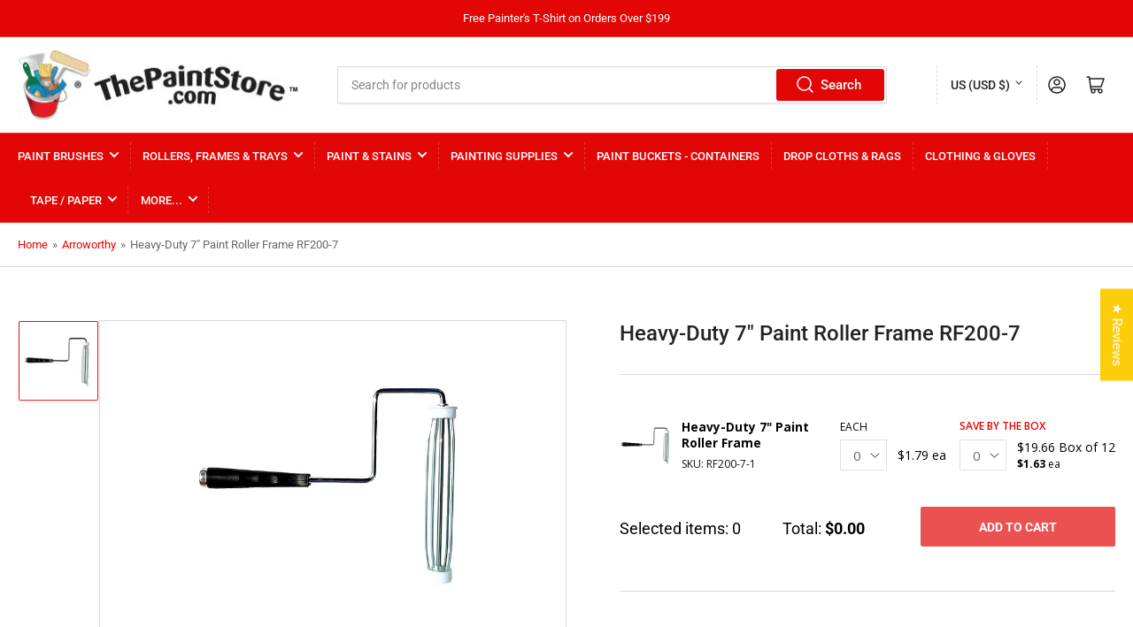

--- FILE ---
content_type: text/html; charset=utf-8
request_url: https://thepaintstore.com/products/heavy-duty-7-paint-roller-frame-rf200-7
body_size: 70847
content:
<!doctype html>
<html class="no-js" lang="en">
<head>
	<meta charset="utf-8">

	<title>
		Heavy-Duty 7&quot; Paint Roller Frame
 &ndash; ThePaintStore.com</title>

	
		<meta name="description" content="Shop Heavy-Duty 7&quot; Paint Roller Frame available at everyday low prices at ThePaintStore.com. America&#39;s online Paint &amp; Hardware Supplies superstore!">
	

	


<meta property="og:site_name" content="ThePaintStore.com">
<meta property="og:url" content="https://thepaintstore.com/products/heavy-duty-7-paint-roller-frame-rf200-7">
<meta property="og:title" content="Heavy-Duty 7&quot; Paint Roller Frame">
<meta property="og:type" content="product">
<meta property="og:description" content="Shop Heavy-Duty 7&quot; Paint Roller Frame available at everyday low prices at ThePaintStore.com. America&#39;s online Paint &amp; Hardware Supplies superstore!"><meta property="og:image" content="http://thepaintstore.com/cdn/shop/products/RF200-7-2.jpg?v=1739826999">
	<meta property="og:image:secure_url" content="https://thepaintstore.com/cdn/shop/products/RF200-7-2.jpg?v=1739826999">
	<meta property="og:image:width" content="800">
	<meta property="og:image:height" content="800"><meta property="og:price:amount" content="1.79">
	<meta property="og:price:currency" content="USD"><meta name="twitter:card" content="summary_large_image">
<meta name="twitter:title" content="Heavy-Duty 7&quot; Paint Roller Frame">
<meta name="twitter:description" content="Shop Heavy-Duty 7&quot; Paint Roller Frame available at everyday low prices at ThePaintStore.com. America&#39;s online Paint &amp; Hardware Supplies superstore!">


	<meta name="viewport" content="width=device-width, initial-scale=1">
	<link rel="canonical" href="https://thepaintstore.com/products/heavy-duty-7-paint-roller-frame-rf200-7">
    <meta name="google-site-verification" content="x0vNBzwQ2dXljgr9W6fIdwU1lX4h1NOJJkxidrzTwTI" />
    <meta name="p:domain_verify" content="6ef6a7f7423bf0c8f2bbc0a8769d44d9"/>
    <meta name="robots" content="max-image-preview:large">
	<link rel="preconnect" href="//cdn.shopify.com" crossorigin>

	
		<link rel="preconnect" href="//fonts.shopifycdn.com" crossorigin>
	
	<link href="https://fonts.googleapis.com/css2?family=Open+Sans:wght@400;600;700&display=swap" rel="stylesheet">

	
	
		<link rel="preload" as="font" href="//thepaintstore.com/cdn/fonts/roboto/roboto_n4.2019d890f07b1852f56ce63ba45b2db45d852cba.woff2" type="font/woff2" crossorigin>
	
	
		<link rel="preload" as="font" href="//thepaintstore.com/cdn/fonts/roboto/roboto_n5.250d51708d76acbac296b0e21ede8f81de4e37aa.woff2" type="font/woff2" crossorigin>
	
	

	



<style data-shopify>
	@font-face {
  font-family: Roboto;
  font-weight: 400;
  font-style: normal;
  font-display: swap;
  src: url("//thepaintstore.com/cdn/fonts/roboto/roboto_n4.2019d890f07b1852f56ce63ba45b2db45d852cba.woff2") format("woff2"),
       url("//thepaintstore.com/cdn/fonts/roboto/roboto_n4.238690e0007583582327135619c5f7971652fa9d.woff") format("woff");
}

	@font-face {
  font-family: Roboto;
  font-weight: 700;
  font-style: normal;
  font-display: swap;
  src: url("//thepaintstore.com/cdn/fonts/roboto/roboto_n7.f38007a10afbbde8976c4056bfe890710d51dec2.woff2") format("woff2"),
       url("//thepaintstore.com/cdn/fonts/roboto/roboto_n7.94bfdd3e80c7be00e128703d245c207769d763f9.woff") format("woff");
}

	@font-face {
  font-family: Roboto;
  font-weight: 400;
  font-style: italic;
  font-display: swap;
  src: url("//thepaintstore.com/cdn/fonts/roboto/roboto_i4.57ce898ccda22ee84f49e6b57ae302250655e2d4.woff2") format("woff2"),
       url("//thepaintstore.com/cdn/fonts/roboto/roboto_i4.b21f3bd061cbcb83b824ae8c7671a82587b264bf.woff") format("woff");
}

	@font-face {
  font-family: Roboto;
  font-weight: 700;
  font-style: italic;
  font-display: swap;
  src: url("//thepaintstore.com/cdn/fonts/roboto/roboto_i7.7ccaf9410746f2c53340607c42c43f90a9005937.woff2") format("woff2"),
       url("//thepaintstore.com/cdn/fonts/roboto/roboto_i7.49ec21cdd7148292bffea74c62c0df6e93551516.woff") format("woff");
}

	@font-face {
  font-family: Roboto;
  font-weight: 500;
  font-style: normal;
  font-display: swap;
  src: url("//thepaintstore.com/cdn/fonts/roboto/roboto_n5.250d51708d76acbac296b0e21ede8f81de4e37aa.woff2") format("woff2"),
       url("//thepaintstore.com/cdn/fonts/roboto/roboto_n5.535e8c56f4cbbdea416167af50ab0ff1360a3949.woff") format("woff");
}

	@font-face {
  font-family: Roboto;
  font-weight: 700;
  font-style: normal;
  font-display: swap;
  src: url("//thepaintstore.com/cdn/fonts/roboto/roboto_n7.f38007a10afbbde8976c4056bfe890710d51dec2.woff2") format("woff2"),
       url("//thepaintstore.com/cdn/fonts/roboto/roboto_n7.94bfdd3e80c7be00e128703d245c207769d763f9.woff") format("woff");
}

	@font-face {
  font-family: Roboto;
  font-weight: 500;
  font-style: italic;
  font-display: swap;
  src: url("//thepaintstore.com/cdn/fonts/roboto/roboto_i5.0ae24363bf5844e2ee3295d84078d36c9bd0faf4.woff2") format("woff2"),
       url("//thepaintstore.com/cdn/fonts/roboto/roboto_i5.a9cdb6a43048799fe739d389c60b64059e33cf12.woff") format("woff");
}

	@font-face {
  font-family: Roboto;
  font-weight: 700;
  font-style: italic;
  font-display: swap;
  src: url("//thepaintstore.com/cdn/fonts/roboto/roboto_i7.7ccaf9410746f2c53340607c42c43f90a9005937.woff2") format("woff2"),
       url("//thepaintstore.com/cdn/fonts/roboto/roboto_i7.49ec21cdd7148292bffea74c62c0df6e93551516.woff") format("woff");
}

@font-face {
  font-family: Roboto;
  font-weight: 500;
  font-style: normal;
  font-display: swap;
  src: url("//thepaintstore.com/cdn/fonts/roboto/roboto_n5.250d51708d76acbac296b0e21ede8f81de4e37aa.woff2") format("woff2"),
       url("//thepaintstore.com/cdn/fonts/roboto/roboto_n5.535e8c56f4cbbdea416167af50ab0ff1360a3949.woff") format("woff");
}

:root {
		--page-width: 146rem;
		--spacing-base-1: 2rem;

		--grid-desktop-horizontal-spacing: 20px;
		--grid-desktop-vertical-spacing: 20px;
		--grid-mobile-horizontal-spacing: 15px;
		--grid-mobile-vertical-spacing: 15px;

		--border-radius-base: 2px;
		--buttons-radius: 2px;
		--inputs-radius: 2px;
		--inputs-border-width: 1px;
		--inputs-border-opacity: .2;

		--color-base-white: #fff;
		--color-product-review-star: #ffc700;
		--color-base-text: 103, 103, 103;
		--color-base-text-alt: 35, 35, 35;
		--color-base-border: 218, 218, 218;
		--color-base-background-1: 255, 255, 255;
		--color-base-background-2: 255, 255, 255;
		--color-base-accent-1: 226, 6, 6;
		--color-base-accent-1-text: 255, 255, 255;
		--color-base-accent-2: 230, 16, 16;
		--color-base-accent-2-text: 255, 255, 255;
		--color-base-accent-3: 35, 35, 35;
		--color-base-accent-3-text: 255, 255, 255;

		
		
		
		

		--color-sale: rgba(202, 65, 65, 1.0);
		--color-sale-background: #f1cdcd;
		--color-error: rgba(146, 44, 44, 1.0);
		--color-error-background: #f7e5e5;
		--color-success: rgba(51, 114, 57, 1.0);
		--color-success-background: #ddf0df;
		--color-warning: rgba(189, 107, 27, 1.0);
		--color-warning-background: #f8e1cb;

		--font-body-family: Roboto, sans-serif;
		--font-body-style: normal;
		--font-body-weight: 400;
		--font-bolder-weight: 500;

		--font-heading-family: Roboto, sans-serif;
		--font-heading-style: normal;
		--font-heading-weight: 500;

		--font-body-scale: 1.0;
		--font-heading-scale: 1.0;

		--font-buttons-family: Roboto,sans-serif;
	}
</style>


	<link href="//thepaintstore.com/cdn/shop/t/5/assets/base.css?v=24867150948687453461721041149" rel="stylesheet" type="text/css" media="all" />
    <link href="//thepaintstore.com/cdn/shop/t/5/assets/custom.css?v=65238365351361267421715094307" rel="stylesheet" type="text/css" media="all" />

      <link href="//thepaintstore.com/cdn/shop/t/5/assets/faq-section.css?v=71203684550871657151731588819" rel="stylesheet" type="text/css" media="all" />
      <script src="//thepaintstore.com/cdn/shop/t/5/assets/faq-section.js?v=91650089116011011921731588819" defer></script>
    
    
	<script src="//thepaintstore.com/cdn/shop/t/5/assets/scripts.js?v=129533963512104213981716287393" defer="defer"></script>

	
		<link rel="icon" type="image/png" href="//thepaintstore.com/cdn/shop/files/TPS_Favicon-2_061925.jpg?crop=center&height=32&v=1750338827&width=32">
	

	<script>window.performance && window.performance.mark && window.performance.mark('shopify.content_for_header.start');</script><meta name="google-site-verification" content="es-jYr-QiyB9fX9_KRY1uteI2vim7XKstVvIXHb75nA">
<meta id="shopify-digital-wallet" name="shopify-digital-wallet" content="/73440428308/digital_wallets/dialog">
<meta name="shopify-checkout-api-token" content="fc73bb240acad7b2cf5993cd63291bbf">
<link rel="alternate" type="application/json+oembed" href="https://thepaintstore.com/products/heavy-duty-7-paint-roller-frame-rf200-7.oembed">
<script async="async" src="/checkouts/internal/preloads.js?locale=en-US"></script>
<link rel="preconnect" href="https://shop.app" crossorigin="anonymous">
<script async="async" src="https://shop.app/checkouts/internal/preloads.js?locale=en-US&shop_id=73440428308" crossorigin="anonymous"></script>
<script id="apple-pay-shop-capabilities" type="application/json">{"shopId":73440428308,"countryCode":"US","currencyCode":"USD","merchantCapabilities":["supports3DS"],"merchantId":"gid:\/\/shopify\/Shop\/73440428308","merchantName":"ThePaintStore.com","requiredBillingContactFields":["postalAddress","email","phone"],"requiredShippingContactFields":["postalAddress","email","phone"],"shippingType":"shipping","supportedNetworks":["visa","masterCard","amex","discover","elo","jcb"],"total":{"type":"pending","label":"ThePaintStore.com","amount":"1.00"},"shopifyPaymentsEnabled":true,"supportsSubscriptions":true}</script>
<script id="shopify-features" type="application/json">{"accessToken":"fc73bb240acad7b2cf5993cd63291bbf","betas":["rich-media-storefront-analytics"],"domain":"thepaintstore.com","predictiveSearch":true,"shopId":73440428308,"locale":"en"}</script>
<script>var Shopify = Shopify || {};
Shopify.shop = "thepaintstore2.myshopify.com";
Shopify.locale = "en";
Shopify.currency = {"active":"USD","rate":"1.0"};
Shopify.country = "US";
Shopify.theme = {"name":"ThePaintStore\/prod_theme","id":161939554580,"schema_name":"Athens","schema_version":"1.8.0","theme_store_id":null,"role":"main"};
Shopify.theme.handle = "null";
Shopify.theme.style = {"id":null,"handle":null};
Shopify.cdnHost = "thepaintstore.com/cdn";
Shopify.routes = Shopify.routes || {};
Shopify.routes.root = "/";</script>
<script type="module">!function(o){(o.Shopify=o.Shopify||{}).modules=!0}(window);</script>
<script>!function(o){function n(){var o=[];function n(){o.push(Array.prototype.slice.apply(arguments))}return n.q=o,n}var t=o.Shopify=o.Shopify||{};t.loadFeatures=n(),t.autoloadFeatures=n()}(window);</script>
<script>
  window.ShopifyPay = window.ShopifyPay || {};
  window.ShopifyPay.apiHost = "shop.app\/pay";
  window.ShopifyPay.redirectState = null;
</script>
<script id="shop-js-analytics" type="application/json">{"pageType":"product"}</script>
<script defer="defer" async type="module" src="//thepaintstore.com/cdn/shopifycloud/shop-js/modules/v2/client.init-shop-cart-sync_BN7fPSNr.en.esm.js"></script>
<script defer="defer" async type="module" src="//thepaintstore.com/cdn/shopifycloud/shop-js/modules/v2/chunk.common_Cbph3Kss.esm.js"></script>
<script defer="defer" async type="module" src="//thepaintstore.com/cdn/shopifycloud/shop-js/modules/v2/chunk.modal_DKumMAJ1.esm.js"></script>
<script type="module">
  await import("//thepaintstore.com/cdn/shopifycloud/shop-js/modules/v2/client.init-shop-cart-sync_BN7fPSNr.en.esm.js");
await import("//thepaintstore.com/cdn/shopifycloud/shop-js/modules/v2/chunk.common_Cbph3Kss.esm.js");
await import("//thepaintstore.com/cdn/shopifycloud/shop-js/modules/v2/chunk.modal_DKumMAJ1.esm.js");

  window.Shopify.SignInWithShop?.initShopCartSync?.({"fedCMEnabled":true,"windoidEnabled":true});

</script>
<script>
  window.Shopify = window.Shopify || {};
  if (!window.Shopify.featureAssets) window.Shopify.featureAssets = {};
  window.Shopify.featureAssets['shop-js'] = {"shop-cart-sync":["modules/v2/client.shop-cart-sync_CJVUk8Jm.en.esm.js","modules/v2/chunk.common_Cbph3Kss.esm.js","modules/v2/chunk.modal_DKumMAJ1.esm.js"],"init-fed-cm":["modules/v2/client.init-fed-cm_7Fvt41F4.en.esm.js","modules/v2/chunk.common_Cbph3Kss.esm.js","modules/v2/chunk.modal_DKumMAJ1.esm.js"],"init-shop-email-lookup-coordinator":["modules/v2/client.init-shop-email-lookup-coordinator_Cc088_bR.en.esm.js","modules/v2/chunk.common_Cbph3Kss.esm.js","modules/v2/chunk.modal_DKumMAJ1.esm.js"],"init-windoid":["modules/v2/client.init-windoid_hPopwJRj.en.esm.js","modules/v2/chunk.common_Cbph3Kss.esm.js","modules/v2/chunk.modal_DKumMAJ1.esm.js"],"shop-button":["modules/v2/client.shop-button_B0jaPSNF.en.esm.js","modules/v2/chunk.common_Cbph3Kss.esm.js","modules/v2/chunk.modal_DKumMAJ1.esm.js"],"shop-cash-offers":["modules/v2/client.shop-cash-offers_DPIskqss.en.esm.js","modules/v2/chunk.common_Cbph3Kss.esm.js","modules/v2/chunk.modal_DKumMAJ1.esm.js"],"shop-toast-manager":["modules/v2/client.shop-toast-manager_CK7RT69O.en.esm.js","modules/v2/chunk.common_Cbph3Kss.esm.js","modules/v2/chunk.modal_DKumMAJ1.esm.js"],"init-shop-cart-sync":["modules/v2/client.init-shop-cart-sync_BN7fPSNr.en.esm.js","modules/v2/chunk.common_Cbph3Kss.esm.js","modules/v2/chunk.modal_DKumMAJ1.esm.js"],"init-customer-accounts-sign-up":["modules/v2/client.init-customer-accounts-sign-up_CfPf4CXf.en.esm.js","modules/v2/client.shop-login-button_DeIztwXF.en.esm.js","modules/v2/chunk.common_Cbph3Kss.esm.js","modules/v2/chunk.modal_DKumMAJ1.esm.js"],"pay-button":["modules/v2/client.pay-button_CgIwFSYN.en.esm.js","modules/v2/chunk.common_Cbph3Kss.esm.js","modules/v2/chunk.modal_DKumMAJ1.esm.js"],"init-customer-accounts":["modules/v2/client.init-customer-accounts_DQ3x16JI.en.esm.js","modules/v2/client.shop-login-button_DeIztwXF.en.esm.js","modules/v2/chunk.common_Cbph3Kss.esm.js","modules/v2/chunk.modal_DKumMAJ1.esm.js"],"avatar":["modules/v2/client.avatar_BTnouDA3.en.esm.js"],"init-shop-for-new-customer-accounts":["modules/v2/client.init-shop-for-new-customer-accounts_CsZy_esa.en.esm.js","modules/v2/client.shop-login-button_DeIztwXF.en.esm.js","modules/v2/chunk.common_Cbph3Kss.esm.js","modules/v2/chunk.modal_DKumMAJ1.esm.js"],"shop-follow-button":["modules/v2/client.shop-follow-button_BRMJjgGd.en.esm.js","modules/v2/chunk.common_Cbph3Kss.esm.js","modules/v2/chunk.modal_DKumMAJ1.esm.js"],"checkout-modal":["modules/v2/client.checkout-modal_B9Drz_yf.en.esm.js","modules/v2/chunk.common_Cbph3Kss.esm.js","modules/v2/chunk.modal_DKumMAJ1.esm.js"],"shop-login-button":["modules/v2/client.shop-login-button_DeIztwXF.en.esm.js","modules/v2/chunk.common_Cbph3Kss.esm.js","modules/v2/chunk.modal_DKumMAJ1.esm.js"],"lead-capture":["modules/v2/client.lead-capture_DXYzFM3R.en.esm.js","modules/v2/chunk.common_Cbph3Kss.esm.js","modules/v2/chunk.modal_DKumMAJ1.esm.js"],"shop-login":["modules/v2/client.shop-login_CA5pJqmO.en.esm.js","modules/v2/chunk.common_Cbph3Kss.esm.js","modules/v2/chunk.modal_DKumMAJ1.esm.js"],"payment-terms":["modules/v2/client.payment-terms_BxzfvcZJ.en.esm.js","modules/v2/chunk.common_Cbph3Kss.esm.js","modules/v2/chunk.modal_DKumMAJ1.esm.js"]};
</script>
<script>(function() {
  var isLoaded = false;
  function asyncLoad() {
    if (isLoaded) return;
    isLoaded = true;
    var urls = ["https:\/\/services.nofraud.com\/js\/device.js?shop=thepaintstore2.myshopify.com","https:\/\/d33a6lvgbd0fej.cloudfront.net\/script_tag\/secomapp.scripttag.js?shop=thepaintstore2.myshopify.com","https:\/\/d33a6lvgbd0fej.cloudfront.net\/script_tag\/secomapp.scripttag.js?shop=thepaintstore2.myshopify.com"];
    for (var i = 0; i < urls.length; i++) {
      var s = document.createElement('script');
      s.type = 'text/javascript';
      s.async = true;
      s.src = urls[i];
      var x = document.getElementsByTagName('script')[0];
      x.parentNode.insertBefore(s, x);
    }
  };
  if(window.attachEvent) {
    window.attachEvent('onload', asyncLoad);
  } else {
    window.addEventListener('load', asyncLoad, false);
  }
})();</script>
<script id="__st">var __st={"a":73440428308,"offset":-18000,"reqid":"aca78a6a-6d0b-4ce6-a8b6-2867f96b1b90-1769957554","pageurl":"thepaintstore.com\/products\/heavy-duty-7-paint-roller-frame-rf200-7","u":"b47b393d4cb3","p":"product","rtyp":"product","rid":8204347605268};</script>
<script>window.ShopifyPaypalV4VisibilityTracking = true;</script>
<script id="captcha-bootstrap">!function(){'use strict';const t='contact',e='account',n='new_comment',o=[[t,t],['blogs',n],['comments',n],[t,'customer']],c=[[e,'customer_login'],[e,'guest_login'],[e,'recover_customer_password'],[e,'create_customer']],r=t=>t.map((([t,e])=>`form[action*='/${t}']:not([data-nocaptcha='true']) input[name='form_type'][value='${e}']`)).join(','),a=t=>()=>t?[...document.querySelectorAll(t)].map((t=>t.form)):[];function s(){const t=[...o],e=r(t);return a(e)}const i='password',u='form_key',d=['recaptcha-v3-token','g-recaptcha-response','h-captcha-response',i],f=()=>{try{return window.sessionStorage}catch{return}},m='__shopify_v',_=t=>t.elements[u];function p(t,e,n=!1){try{const o=window.sessionStorage,c=JSON.parse(o.getItem(e)),{data:r}=function(t){const{data:e,action:n}=t;return t[m]||n?{data:e,action:n}:{data:t,action:n}}(c);for(const[e,n]of Object.entries(r))t.elements[e]&&(t.elements[e].value=n);n&&o.removeItem(e)}catch(o){console.error('form repopulation failed',{error:o})}}const l='form_type',E='cptcha';function T(t){t.dataset[E]=!0}const w=window,h=w.document,L='Shopify',v='ce_forms',y='captcha';let A=!1;((t,e)=>{const n=(g='f06e6c50-85a8-45c8-87d0-21a2b65856fe',I='https://cdn.shopify.com/shopifycloud/storefront-forms-hcaptcha/ce_storefront_forms_captcha_hcaptcha.v1.5.2.iife.js',D={infoText:'Protected by hCaptcha',privacyText:'Privacy',termsText:'Terms'},(t,e,n)=>{const o=w[L][v],c=o.bindForm;if(c)return c(t,g,e,D).then(n);var r;o.q.push([[t,g,e,D],n]),r=I,A||(h.body.append(Object.assign(h.createElement('script'),{id:'captcha-provider',async:!0,src:r})),A=!0)});var g,I,D;w[L]=w[L]||{},w[L][v]=w[L][v]||{},w[L][v].q=[],w[L][y]=w[L][y]||{},w[L][y].protect=function(t,e){n(t,void 0,e),T(t)},Object.freeze(w[L][y]),function(t,e,n,w,h,L){const[v,y,A,g]=function(t,e,n){const i=e?o:[],u=t?c:[],d=[...i,...u],f=r(d),m=r(i),_=r(d.filter((([t,e])=>n.includes(e))));return[a(f),a(m),a(_),s()]}(w,h,L),I=t=>{const e=t.target;return e instanceof HTMLFormElement?e:e&&e.form},D=t=>v().includes(t);t.addEventListener('submit',(t=>{const e=I(t);if(!e)return;const n=D(e)&&!e.dataset.hcaptchaBound&&!e.dataset.recaptchaBound,o=_(e),c=g().includes(e)&&(!o||!o.value);(n||c)&&t.preventDefault(),c&&!n&&(function(t){try{if(!f())return;!function(t){const e=f();if(!e)return;const n=_(t);if(!n)return;const o=n.value;o&&e.removeItem(o)}(t);const e=Array.from(Array(32),(()=>Math.random().toString(36)[2])).join('');!function(t,e){_(t)||t.append(Object.assign(document.createElement('input'),{type:'hidden',name:u})),t.elements[u].value=e}(t,e),function(t,e){const n=f();if(!n)return;const o=[...t.querySelectorAll(`input[type='${i}']`)].map((({name:t})=>t)),c=[...d,...o],r={};for(const[a,s]of new FormData(t).entries())c.includes(a)||(r[a]=s);n.setItem(e,JSON.stringify({[m]:1,action:t.action,data:r}))}(t,e)}catch(e){console.error('failed to persist form',e)}}(e),e.submit())}));const S=(t,e)=>{t&&!t.dataset[E]&&(n(t,e.some((e=>e===t))),T(t))};for(const o of['focusin','change'])t.addEventListener(o,(t=>{const e=I(t);D(e)&&S(e,y())}));const B=e.get('form_key'),M=e.get(l),P=B&&M;t.addEventListener('DOMContentLoaded',(()=>{const t=y();if(P)for(const e of t)e.elements[l].value===M&&p(e,B);[...new Set([...A(),...v().filter((t=>'true'===t.dataset.shopifyCaptcha))])].forEach((e=>S(e,t)))}))}(h,new URLSearchParams(w.location.search),n,t,e,['guest_login'])})(!1,!0)}();</script>
<script integrity="sha256-4kQ18oKyAcykRKYeNunJcIwy7WH5gtpwJnB7kiuLZ1E=" data-source-attribution="shopify.loadfeatures" defer="defer" src="//thepaintstore.com/cdn/shopifycloud/storefront/assets/storefront/load_feature-a0a9edcb.js" crossorigin="anonymous"></script>
<script crossorigin="anonymous" defer="defer" src="//thepaintstore.com/cdn/shopifycloud/storefront/assets/shopify_pay/storefront-65b4c6d7.js?v=20250812"></script>
<script data-source-attribution="shopify.dynamic_checkout.dynamic.init">var Shopify=Shopify||{};Shopify.PaymentButton=Shopify.PaymentButton||{isStorefrontPortableWallets:!0,init:function(){window.Shopify.PaymentButton.init=function(){};var t=document.createElement("script");t.src="https://thepaintstore.com/cdn/shopifycloud/portable-wallets/latest/portable-wallets.en.js",t.type="module",document.head.appendChild(t)}};
</script>
<script data-source-attribution="shopify.dynamic_checkout.buyer_consent">
  function portableWalletsHideBuyerConsent(e){var t=document.getElementById("shopify-buyer-consent"),n=document.getElementById("shopify-subscription-policy-button");t&&n&&(t.classList.add("hidden"),t.setAttribute("aria-hidden","true"),n.removeEventListener("click",e))}function portableWalletsShowBuyerConsent(e){var t=document.getElementById("shopify-buyer-consent"),n=document.getElementById("shopify-subscription-policy-button");t&&n&&(t.classList.remove("hidden"),t.removeAttribute("aria-hidden"),n.addEventListener("click",e))}window.Shopify?.PaymentButton&&(window.Shopify.PaymentButton.hideBuyerConsent=portableWalletsHideBuyerConsent,window.Shopify.PaymentButton.showBuyerConsent=portableWalletsShowBuyerConsent);
</script>
<script data-source-attribution="shopify.dynamic_checkout.cart.bootstrap">document.addEventListener("DOMContentLoaded",(function(){function t(){return document.querySelector("shopify-accelerated-checkout-cart, shopify-accelerated-checkout")}if(t())Shopify.PaymentButton.init();else{new MutationObserver((function(e,n){t()&&(Shopify.PaymentButton.init(),n.disconnect())})).observe(document.body,{childList:!0,subtree:!0})}}));
</script>
<link id="shopify-accelerated-checkout-styles" rel="stylesheet" media="screen" href="https://thepaintstore.com/cdn/shopifycloud/portable-wallets/latest/accelerated-checkout-backwards-compat.css" crossorigin="anonymous">
<style id="shopify-accelerated-checkout-cart">
        #shopify-buyer-consent {
  margin-top: 1em;
  display: inline-block;
  width: 100%;
}

#shopify-buyer-consent.hidden {
  display: none;
}

#shopify-subscription-policy-button {
  background: none;
  border: none;
  padding: 0;
  text-decoration: underline;
  font-size: inherit;
  cursor: pointer;
}

#shopify-subscription-policy-button::before {
  box-shadow: none;
}

      </style>

<script>window.performance && window.performance.mark && window.performance.mark('shopify.content_for_header.end');</script>

	<script>
		document.documentElement.className = document.documentElement.className.replace('no-js', 'js');
		if (Shopify.designMode) {
			document.documentElement.classList.add('shopify-design-mode');
		}
	</script><script type="text/javascript">
    (function(c,l,a,r,i,t,y){
        c[a]=c[a]||function(){(c[a].q=c[a].q||[]).push(arguments)};
        t=l.createElement(r);t.async=1;t.src="https://www.clarity.ms/tag/"+i;
        y=l.getElementsByTagName(r)[0];y.parentNode.insertBefore(t,y);
    })(window, document, "clarity", "script", "l7zsnfkbmo");
  </script>
<!-- BEGIN app block: shopify://apps/judge-me-reviews/blocks/judgeme_core/61ccd3b1-a9f2-4160-9fe9-4fec8413e5d8 --><!-- Start of Judge.me Core -->






<link rel="dns-prefetch" href="https://cdnwidget.judge.me">
<link rel="dns-prefetch" href="https://cdn.judge.me">
<link rel="dns-prefetch" href="https://cdn1.judge.me">
<link rel="dns-prefetch" href="https://api.judge.me">

<script data-cfasync='false' class='jdgm-settings-script'>window.jdgmSettings={"pagination":5,"disable_web_reviews":true,"badge_no_review_text":"No reviews","badge_n_reviews_text":"{{ n }} review/reviews","hide_badge_preview_if_no_reviews":false,"badge_hide_text":false,"enforce_center_preview_badge":false,"widget_title":"Customer Reviews","widget_open_form_text":"Write a review","widget_close_form_text":"Cancel review","widget_refresh_page_text":"Refresh page","widget_summary_text":"Based on {{ number_of_reviews }} review/reviews","widget_no_review_text":"Be the first to write a review","widget_name_field_text":"Display name","widget_verified_name_field_text":"Verified Name (public)","widget_name_placeholder_text":"Display name","widget_required_field_error_text":"This field is required.","widget_email_field_text":"Email address","widget_verified_email_field_text":"Verified Email (private, can not be edited)","widget_email_placeholder_text":"Your email address","widget_email_field_error_text":"Please enter a valid email address.","widget_rating_field_text":"Rating","widget_review_title_field_text":"Review Title","widget_review_title_placeholder_text":"Give your review a title","widget_review_body_field_text":"Review content","widget_review_body_placeholder_text":"Start writing here...","widget_pictures_field_text":"Picture/Video (optional)","widget_submit_review_text":"Submit Review","widget_submit_verified_review_text":"Submit Verified Review","widget_submit_success_msg_with_auto_publish":"Thank you! Please refresh the page in a few moments to see your review. You can remove or edit your review by logging into \u003ca href='https://judge.me/login' target='_blank' rel='nofollow noopener'\u003eJudge.me\u003c/a\u003e","widget_submit_success_msg_no_auto_publish":"Thank you! Your review will be published as soon as it is approved by the shop admin. You can remove or edit your review by logging into \u003ca href='https://judge.me/login' target='_blank' rel='nofollow noopener'\u003eJudge.me\u003c/a\u003e","widget_show_default_reviews_out_of_total_text":"Showing {{ n_reviews_shown }} out of {{ n_reviews }} reviews.","widget_show_all_link_text":"Show all","widget_show_less_link_text":"Show less","widget_author_said_text":"{{ reviewer_name }} said:","widget_days_text":"{{ n }} days ago","widget_weeks_text":"{{ n }} week/weeks ago","widget_months_text":"{{ n }} month/months ago","widget_years_text":"{{ n }} year/years ago","widget_yesterday_text":"Yesterday","widget_today_text":"Today","widget_replied_text":"\u003e\u003e {{ shop_name }} replied:","widget_read_more_text":"Read more","widget_reviewer_name_as_initial":"last_initial","widget_rating_filter_color":"#fbcd0a","widget_rating_filter_see_all_text":"See all reviews","widget_sorting_most_recent_text":"Most Recent","widget_sorting_highest_rating_text":"Highest Rating","widget_sorting_lowest_rating_text":"Lowest Rating","widget_sorting_with_pictures_text":"Only Pictures","widget_sorting_most_helpful_text":"Most Helpful","widget_open_question_form_text":"Ask a Product Question","widget_reviews_subtab_text":"Reviews","widget_questions_subtab_text":"Questions","widget_question_label_text":"Question","widget_answer_label_text":"Answer","widget_question_placeholder_text":"Write your question here","widget_submit_question_text":"Submit Question","widget_question_submit_success_text":"Thank you for your question! We will notify you once it gets answered. Plesae note that only product specific questions will be answered here.  For questions about your order, please use the Contact Us section located in the footer of our website. Replies to questions typically take 24-48 hours.","verified_badge_text":"Verified","verified_badge_bg_color":"","verified_badge_text_color":"","verified_badge_placement":"left-of-reviewer-name","widget_review_max_height":"","widget_hide_border":false,"widget_social_share":false,"widget_thumb":true,"widget_review_location_show":false,"widget_location_format":"","all_reviews_include_out_of_store_products":false,"all_reviews_out_of_store_text":"(out of store)","all_reviews_pagination":100,"all_reviews_product_name_prefix_text":"about","enable_review_pictures":true,"enable_question_anwser":true,"widget_theme":"","review_date_format":"mm/dd/yyyy","default_sort_method":"most-recent","widget_product_reviews_subtab_text":"Product Reviews","widget_shop_reviews_subtab_text":"Shop Reviews","widget_other_products_reviews_text":"Reviews for other products","widget_store_reviews_subtab_text":"Store reviews","widget_no_store_reviews_text":"This store hasn't received any reviews yet","widget_web_restriction_product_reviews_text":"This product hasn't received any reviews yet","widget_no_items_text":"No items found","widget_show_more_text":"Show more","widget_write_a_store_review_text":"Write a Store Review","widget_other_languages_heading":"Reviews in Other Languages","widget_translate_review_text":"Translate review to {{ language }}","widget_translating_review_text":"Translating...","widget_show_original_translation_text":"Show original ({{ language }})","widget_translate_review_failed_text":"Review couldn't be translated.","widget_translate_review_retry_text":"Retry","widget_translate_review_try_again_later_text":"Try again later","show_product_url_for_grouped_product":false,"widget_sorting_pictures_first_text":"Pictures First","show_pictures_on_all_rev_page_mobile":false,"show_pictures_on_all_rev_page_desktop":false,"floating_tab_hide_mobile_install_preference":false,"floating_tab_button_name":"★ Reviews","floating_tab_title":"Let customers speak for us","floating_tab_button_color":"","floating_tab_button_background_color":"","floating_tab_url":"","floating_tab_url_enabled":false,"floating_tab_tab_style":"text","all_reviews_text_badge_text":"Customers rate us {{ shop.metafields.judgeme.all_reviews_rating | round: 1 }}/5 based on {{ shop.metafields.judgeme.all_reviews_count }} reviews.","all_reviews_text_badge_text_branded_style":"{{ shop.metafields.judgeme.all_reviews_rating | round: 1 }} out of 5 stars based on {{ shop.metafields.judgeme.all_reviews_count }} reviews","is_all_reviews_text_badge_a_link":false,"show_stars_for_all_reviews_text_badge":false,"all_reviews_text_badge_url":"","all_reviews_text_style":"branded","all_reviews_text_color_style":"judgeme_brand_color","all_reviews_text_color":"#108474","all_reviews_text_show_jm_brand":true,"featured_carousel_show_header":true,"featured_carousel_title":"Let customers speak for us","testimonials_carousel_title":"Customers are saying","videos_carousel_title":"Real customer stories","cards_carousel_title":"Customers are saying","featured_carousel_count_text":"from {{ n }} reviews","featured_carousel_add_link_to_all_reviews_page":true,"featured_carousel_url":"https://thepaintstore.com/pages/happy-customers","featured_carousel_show_images":true,"featured_carousel_autoslide_interval":5,"featured_carousel_arrows_on_the_sides":true,"featured_carousel_height":250,"featured_carousel_width":80,"featured_carousel_image_size":0,"featured_carousel_image_height":200,"featured_carousel_arrow_color":"#eeeeee","verified_count_badge_style":"branded","verified_count_badge_orientation":"horizontal","verified_count_badge_color_style":"judgeme_brand_color","verified_count_badge_color":"#108474","is_verified_count_badge_a_link":false,"verified_count_badge_url":"","verified_count_badge_show_jm_brand":true,"widget_rating_preset_default":5,"widget_first_sub_tab":"product-reviews","widget_show_histogram":true,"widget_histogram_use_custom_color":false,"widget_pagination_use_custom_color":false,"widget_star_use_custom_color":false,"widget_verified_badge_use_custom_color":false,"widget_write_review_use_custom_color":false,"picture_reminder_submit_button":"Upload Pictures","enable_review_videos":false,"mute_video_by_default":false,"widget_sorting_videos_first_text":"Videos First","widget_review_pending_text":"Pending","featured_carousel_items_for_large_screen":5,"social_share_options_order":"Facebook,Twitter","remove_microdata_snippet":true,"disable_json_ld":true,"enable_json_ld_products":false,"preview_badge_show_question_text":true,"preview_badge_no_question_text":"No questions","preview_badge_n_question_text":"{{ number_of_questions }} question/questions","qa_badge_show_icon":false,"qa_badge_position":"same-row","remove_judgeme_branding":false,"widget_add_search_bar":false,"widget_search_bar_placeholder":"Search","widget_sorting_verified_only_text":"Verified only","featured_carousel_theme":"gallery","featured_carousel_show_rating":true,"featured_carousel_show_title":true,"featured_carousel_show_body":true,"featured_carousel_show_date":true,"featured_carousel_show_reviewer":true,"featured_carousel_show_product":true,"featured_carousel_header_background_color":"#108474","featured_carousel_header_text_color":"#ffffff","featured_carousel_name_product_separator":"reviewed","featured_carousel_full_star_background":"#108474","featured_carousel_empty_star_background":"#dadada","featured_carousel_vertical_theme_background":"#f9fafb","featured_carousel_verified_badge_enable":true,"featured_carousel_verified_badge_color":"#DE2118","featured_carousel_border_style":"round","featured_carousel_review_line_length_limit":3,"featured_carousel_more_reviews_button_text":"Read more reviews","featured_carousel_view_product_button_text":"View product","all_reviews_page_load_reviews_on":"button_click","all_reviews_page_load_more_text":"Load More Reviews","disable_fb_tab_reviews":false,"enable_ajax_cdn_cache":false,"widget_advanced_speed_features":5,"widget_public_name_text":"displayed publicly like","default_reviewer_name":"John Smith","default_reviewer_name_has_non_latin":true,"widget_reviewer_anonymous":"Anonymous","medals_widget_title":"Judge.me Review Medals","medals_widget_background_color":"#f9fafb","medals_widget_position":"footer_all_pages","medals_widget_border_color":"#f9fafb","medals_widget_verified_text_position":"left","medals_widget_use_monochromatic_version":true,"medals_widget_elements_color":"#F10909","show_reviewer_avatar":true,"widget_invalid_yt_video_url_error_text":"Not a YouTube video URL","widget_max_length_field_error_text":"Please enter no more than {0} characters.","widget_show_country_flag":false,"widget_show_collected_via_shop_app":true,"widget_verified_by_shop_badge_style":"light","widget_verified_by_shop_text":"Verified by Shop","widget_show_photo_gallery":false,"widget_load_with_code_splitting":true,"widget_ugc_install_preference":false,"widget_ugc_title":"Made by us, Shared by you","widget_ugc_subtitle":"Tag us to see your picture featured in our page","widget_ugc_arrows_color":"#ffffff","widget_ugc_primary_button_text":"Buy Now","widget_ugc_primary_button_background_color":"#108474","widget_ugc_primary_button_text_color":"#ffffff","widget_ugc_primary_button_border_width":"0","widget_ugc_primary_button_border_style":"none","widget_ugc_primary_button_border_color":"#108474","widget_ugc_primary_button_border_radius":"25","widget_ugc_secondary_button_text":"Load More","widget_ugc_secondary_button_background_color":"#ffffff","widget_ugc_secondary_button_text_color":"#108474","widget_ugc_secondary_button_border_width":"2","widget_ugc_secondary_button_border_style":"solid","widget_ugc_secondary_button_border_color":"#108474","widget_ugc_secondary_button_border_radius":"25","widget_ugc_reviews_button_text":"View Reviews","widget_ugc_reviews_button_background_color":"#ffffff","widget_ugc_reviews_button_text_color":"#108474","widget_ugc_reviews_button_border_width":"2","widget_ugc_reviews_button_border_style":"solid","widget_ugc_reviews_button_border_color":"#108474","widget_ugc_reviews_button_border_radius":"25","widget_ugc_reviews_button_link_to":"judgeme-reviews-page","widget_ugc_show_post_date":true,"widget_ugc_max_width":"800","widget_rating_metafield_value_type":true,"widget_primary_color":"#F50F0F","widget_enable_secondary_color":false,"widget_secondary_color":"#edf5f5","widget_summary_average_rating_text":"{{ average_rating }} out of 5","widget_media_grid_title":"Customer photos \u0026 videos","widget_media_grid_see_more_text":"See more","widget_round_style":false,"widget_show_product_medals":true,"widget_verified_by_judgeme_text":"Verified by Judge.me","widget_show_store_medals":true,"widget_verified_by_judgeme_text_in_store_medals":"Verified by Judge.me","widget_media_field_exceed_quantity_message":"Sorry, we can only accept {{ max_media }} for one review.","widget_media_field_exceed_limit_message":"{{ file_name }} is too large, please select a {{ media_type }} less than {{ size_limit }}MB.","widget_review_submitted_text":"Review Submitted!","widget_question_submitted_text":"Question Submitted!","widget_close_form_text_question":"Cancel","widget_write_your_answer_here_text":"Write your answer here","widget_enabled_branded_link":true,"widget_show_collected_by_judgeme":true,"widget_reviewer_name_color":"","widget_write_review_text_color":"","widget_write_review_bg_color":"","widget_collected_by_judgeme_text":"collected by Judge.me","widget_pagination_type":"standard","widget_load_more_text":"Load More","widget_load_more_color":"#108474","widget_full_review_text":"Full Review","widget_read_more_reviews_text":"Read More Reviews","widget_read_questions_text":"Read Questions","widget_questions_and_answers_text":"Questions \u0026 Answers","widget_verified_by_text":"Verified by","widget_verified_text":"Verified","widget_number_of_reviews_text":"{{ number_of_reviews }} reviews","widget_back_button_text":"Back","widget_next_button_text":"Next","widget_custom_forms_filter_button":"Filters","custom_forms_style":"horizontal","widget_show_review_information":false,"how_reviews_are_collected":"How reviews are collected?","widget_show_review_keywords":false,"widget_gdpr_statement":"How we use your data: We'll only contact you about the review you left, and only if necessary. By submitting your review, you agree to Judge.me's \u003ca href='https://judge.me/terms' target='_blank' rel='nofollow noopener'\u003eterms\u003c/a\u003e, \u003ca href='https://judge.me/privacy' target='_blank' rel='nofollow noopener'\u003eprivacy\u003c/a\u003e and \u003ca href='https://judge.me/content-policy' target='_blank' rel='nofollow noopener'\u003econtent\u003c/a\u003e policies.","widget_multilingual_sorting_enabled":false,"widget_translate_review_content_enabled":false,"widget_translate_review_content_method":"manual","popup_widget_review_selection":"automatically_with_pictures","popup_widget_round_border_style":true,"popup_widget_show_title":true,"popup_widget_show_body":true,"popup_widget_show_reviewer":false,"popup_widget_show_product":true,"popup_widget_show_pictures":true,"popup_widget_use_review_picture":true,"popup_widget_show_on_home_page":true,"popup_widget_show_on_product_page":true,"popup_widget_show_on_collection_page":true,"popup_widget_show_on_cart_page":true,"popup_widget_position":"bottom_left","popup_widget_first_review_delay":5,"popup_widget_duration":5,"popup_widget_interval":5,"popup_widget_review_count":5,"popup_widget_hide_on_mobile":true,"review_snippet_widget_round_border_style":true,"review_snippet_widget_card_color":"#FFFFFF","review_snippet_widget_slider_arrows_background_color":"#FFFFFF","review_snippet_widget_slider_arrows_color":"#000000","review_snippet_widget_star_color":"#108474","show_product_variant":false,"all_reviews_product_variant_label_text":"Variant: ","widget_show_verified_branding":true,"widget_ai_summary_title":"Customers say","widget_ai_summary_disclaimer":"AI-powered review summary based on recent customer reviews","widget_show_ai_summary":false,"widget_show_ai_summary_bg":false,"widget_show_review_title_input":true,"redirect_reviewers_invited_via_email":"review_widget","request_store_review_after_product_review":false,"request_review_other_products_in_order":false,"review_form_color_scheme":"default","review_form_corner_style":"round","review_form_star_color":{},"review_form_text_color":"#333333","review_form_background_color":"#ffffff","review_form_field_background_color":"#fafafa","review_form_button_color":{},"review_form_button_text_color":"#ffffff","review_form_modal_overlay_color":"#000000","review_content_screen_title_text":"How would you rate this product?","review_content_introduction_text":"We would love it if you would share a bit about your experience.","store_review_form_title_text":"How would you rate this store?","store_review_form_introduction_text":"We would love it if you would share a bit about your experience.","show_review_guidance_text":true,"one_star_review_guidance_text":"Poor","five_star_review_guidance_text":"Great","customer_information_screen_title_text":"About you","customer_information_introduction_text":"Please tell us more about you.","custom_questions_screen_title_text":"Your experience in more detail","custom_questions_introduction_text":"Here are a few questions to help us understand more about your experience.","review_submitted_screen_title_text":"Thanks for your review!","review_submitted_screen_thank_you_text":"We are processing it and it will appear on the store soon.","review_submitted_screen_email_verification_text":"Please confirm your email by clicking the link we just sent you. This helps us keep reviews authentic.","review_submitted_request_store_review_text":"Would you like to share your experience of shopping with us?","review_submitted_review_other_products_text":"Would you like to review these products?","store_review_screen_title_text":"Would you like to share your experience of shopping with us?","store_review_introduction_text":"We value your feedback and use it to improve. Please share any thoughts or suggestions you have.","reviewer_media_screen_title_picture_text":"Share a picture","reviewer_media_introduction_picture_text":"Upload a photo to support your review.","reviewer_media_screen_title_video_text":"Share a video","reviewer_media_introduction_video_text":"Upload a video to support your review.","reviewer_media_screen_title_picture_or_video_text":"Share a picture or video","reviewer_media_introduction_picture_or_video_text":"Upload a photo or video to support your review.","reviewer_media_youtube_url_text":"Paste your Youtube URL here","advanced_settings_next_step_button_text":"Next","advanced_settings_close_review_button_text":"Close","modal_write_review_flow":true,"write_review_flow_required_text":"Required","write_review_flow_privacy_message_text":"We respect your privacy.","write_review_flow_anonymous_text":"Post review as anonymous","write_review_flow_visibility_text":"This won't be visible to other customers.","write_review_flow_multiple_selection_help_text":"Select as many as you like","write_review_flow_single_selection_help_text":"Select one option","write_review_flow_required_field_error_text":"This field is required","write_review_flow_invalid_email_error_text":"Please enter a valid email address","write_review_flow_max_length_error_text":"Max. {{ max_length }} characters.","write_review_flow_media_upload_text":"\u003cb\u003eClick to upload\u003c/b\u003e or drag and drop","write_review_flow_gdpr_statement":"We'll only contact you about your review if necessary. By submitting your review, you agree to our \u003ca href='https://judge.me/terms' target='_blank' rel='nofollow noopener'\u003eterms and conditions\u003c/a\u003e and \u003ca href='https://judge.me/privacy' target='_blank' rel='nofollow noopener'\u003eprivacy policy\u003c/a\u003e.","rating_only_reviews_enabled":true,"show_negative_reviews_help_screen":false,"new_review_flow_help_screen_rating_threshold":3,"negative_review_resolution_screen_title_text":"Tell us more","negative_review_resolution_text":"Your experience matters to us. If there were issues with your purchase, we're here to help. Feel free to reach out to us, we'd love the opportunity to make things right.","negative_review_resolution_button_text":"Contact us","negative_review_resolution_proceed_with_review_text":"Leave a review","negative_review_resolution_subject":"Issue with purchase from {{ shop_name }}.{{ order_name }}","preview_badge_collection_page_install_status":false,"widget_review_custom_css":"","preview_badge_custom_css":"","preview_badge_stars_count":"5-stars","featured_carousel_custom_css":"","floating_tab_custom_css":"","all_reviews_widget_custom_css":"","medals_widget_custom_css":"","verified_badge_custom_css":"","all_reviews_text_custom_css":"","transparency_badges_collected_via_store_invite":false,"transparency_badges_from_another_provider":false,"transparency_badges_collected_from_store_visitor":false,"transparency_badges_collected_by_verified_review_provider":false,"transparency_badges_earned_reward":false,"transparency_badges_collected_via_store_invite_text":"Review collected via store invitation","transparency_badges_from_another_provider_text":"Review collected from another provider","transparency_badges_collected_from_store_visitor_text":"Review collected from a store visitor","transparency_badges_written_in_google_text":"Review written in Google","transparency_badges_written_in_etsy_text":"Review written in Etsy","transparency_badges_written_in_shop_app_text":"Review written in Shop App","transparency_badges_earned_reward_text":"Review earned a reward for future purchase","product_review_widget_per_page":3,"widget_store_review_label_text":"Review about the store","checkout_comment_extension_title_on_product_page":"Customer Comments","checkout_comment_extension_num_latest_comment_show":5,"checkout_comment_extension_format":"name_and_timestamp","checkout_comment_customer_name":"last_initial","checkout_comment_comment_notification":true,"preview_badge_collection_page_install_preference":false,"preview_badge_home_page_install_preference":false,"preview_badge_product_page_install_preference":false,"review_widget_install_preference":"","review_carousel_install_preference":false,"floating_reviews_tab_install_preference":"none","verified_reviews_count_badge_install_preference":false,"all_reviews_text_install_preference":false,"review_widget_best_location":false,"judgeme_medals_install_preference":false,"review_widget_revamp_enabled":false,"review_widget_qna_enabled":false,"review_widget_header_theme":"minimal","review_widget_widget_title_enabled":true,"review_widget_header_text_size":"medium","review_widget_header_text_weight":"regular","review_widget_average_rating_style":"compact","review_widget_bar_chart_enabled":true,"review_widget_bar_chart_type":"numbers","review_widget_bar_chart_style":"standard","review_widget_expanded_media_gallery_enabled":false,"review_widget_reviews_section_theme":"standard","review_widget_image_style":"thumbnails","review_widget_review_image_ratio":"square","review_widget_stars_size":"medium","review_widget_verified_badge":"standard_text","review_widget_review_title_text_size":"medium","review_widget_review_text_size":"medium","review_widget_review_text_length":"medium","review_widget_number_of_columns_desktop":3,"review_widget_carousel_transition_speed":5,"review_widget_custom_questions_answers_display":"always","review_widget_button_text_color":"#FFFFFF","review_widget_text_color":"#000000","review_widget_lighter_text_color":"#7B7B7B","review_widget_corner_styling":"soft","review_widget_review_word_singular":"review","review_widget_review_word_plural":"reviews","review_widget_voting_label":"Helpful?","review_widget_shop_reply_label":"Reply from {{ shop_name }}:","review_widget_filters_title":"Filters","qna_widget_question_word_singular":"Question","qna_widget_question_word_plural":"Questions","qna_widget_answer_reply_label":"Answer from {{ answerer_name }}:","qna_content_screen_title_text":"Ask a question about this product","qna_widget_question_required_field_error_text":"Please enter your question.","qna_widget_flow_gdpr_statement":"We'll only contact you about your question if necessary. By submitting your question, you agree to our \u003ca href='https://judge.me/terms' target='_blank' rel='nofollow noopener'\u003eterms and conditions\u003c/a\u003e and \u003ca href='https://judge.me/privacy' target='_blank' rel='nofollow noopener'\u003eprivacy policy\u003c/a\u003e.","qna_widget_question_submitted_text":"Thanks for your question!","qna_widget_close_form_text_question":"Close","qna_widget_question_submit_success_text":"We’ll notify you by email when your question is answered.","all_reviews_widget_v2025_enabled":false,"all_reviews_widget_v2025_header_theme":"default","all_reviews_widget_v2025_widget_title_enabled":true,"all_reviews_widget_v2025_header_text_size":"medium","all_reviews_widget_v2025_header_text_weight":"regular","all_reviews_widget_v2025_average_rating_style":"compact","all_reviews_widget_v2025_bar_chart_enabled":true,"all_reviews_widget_v2025_bar_chart_type":"numbers","all_reviews_widget_v2025_bar_chart_style":"standard","all_reviews_widget_v2025_expanded_media_gallery_enabled":false,"all_reviews_widget_v2025_show_store_medals":true,"all_reviews_widget_v2025_show_photo_gallery":true,"all_reviews_widget_v2025_show_review_keywords":false,"all_reviews_widget_v2025_show_ai_summary":false,"all_reviews_widget_v2025_show_ai_summary_bg":false,"all_reviews_widget_v2025_add_search_bar":false,"all_reviews_widget_v2025_default_sort_method":"most-recent","all_reviews_widget_v2025_reviews_per_page":10,"all_reviews_widget_v2025_reviews_section_theme":"default","all_reviews_widget_v2025_image_style":"thumbnails","all_reviews_widget_v2025_review_image_ratio":"square","all_reviews_widget_v2025_stars_size":"medium","all_reviews_widget_v2025_verified_badge":"bold_badge","all_reviews_widget_v2025_review_title_text_size":"medium","all_reviews_widget_v2025_review_text_size":"medium","all_reviews_widget_v2025_review_text_length":"medium","all_reviews_widget_v2025_number_of_columns_desktop":3,"all_reviews_widget_v2025_carousel_transition_speed":5,"all_reviews_widget_v2025_custom_questions_answers_display":"always","all_reviews_widget_v2025_show_product_variant":false,"all_reviews_widget_v2025_show_reviewer_avatar":true,"all_reviews_widget_v2025_reviewer_name_as_initial":"","all_reviews_widget_v2025_review_location_show":false,"all_reviews_widget_v2025_location_format":"","all_reviews_widget_v2025_show_country_flag":false,"all_reviews_widget_v2025_verified_by_shop_badge_style":"light","all_reviews_widget_v2025_social_share":false,"all_reviews_widget_v2025_social_share_options_order":"Facebook,Twitter,LinkedIn,Pinterest","all_reviews_widget_v2025_pagination_type":"standard","all_reviews_widget_v2025_button_text_color":"#FFFFFF","all_reviews_widget_v2025_text_color":"#000000","all_reviews_widget_v2025_lighter_text_color":"#7B7B7B","all_reviews_widget_v2025_corner_styling":"soft","all_reviews_widget_v2025_title":"Customer reviews","all_reviews_widget_v2025_ai_summary_title":"Customers say about this store","all_reviews_widget_v2025_no_review_text":"Be the first to write a review","platform":"shopify","branding_url":"https://app.judge.me/reviews","branding_text":"Powered by Judge.me","locale":"en","reply_name":"ThePaintStore.com","widget_version":"3.0","footer":true,"autopublish":false,"review_dates":true,"enable_custom_form":false,"shop_use_review_site":false,"shop_locale":"en","enable_multi_locales_translations":true,"show_review_title_input":true,"review_verification_email_status":"never","can_be_branded":true,"reply_name_text":"ThePaintStore.com"};</script> <style class='jdgm-settings-style'>.jdgm-xx{left:0}:root{--jdgm-primary-color: #F50F0F;--jdgm-secondary-color: rgba(245,15,15,0.1);--jdgm-star-color: #F50F0F;--jdgm-write-review-text-color: white;--jdgm-write-review-bg-color: #F50F0F;--jdgm-paginate-color: #F50F0F;--jdgm-border-radius: 0;--jdgm-reviewer-name-color: #F50F0F}.jdgm-histogram__bar-content{background-color:#F50F0F}.jdgm-rev[data-verified-buyer=true] .jdgm-rev__icon.jdgm-rev__icon:after,.jdgm-rev__buyer-badge.jdgm-rev__buyer-badge{color:white;background-color:#F50F0F}.jdgm-review-widget--small .jdgm-gallery.jdgm-gallery .jdgm-gallery__thumbnail-link:nth-child(8) .jdgm-gallery__thumbnail-wrapper.jdgm-gallery__thumbnail-wrapper:before{content:"See more"}@media only screen and (min-width: 768px){.jdgm-gallery.jdgm-gallery .jdgm-gallery__thumbnail-link:nth-child(8) .jdgm-gallery__thumbnail-wrapper.jdgm-gallery__thumbnail-wrapper:before{content:"See more"}}.jdgm-rev__thumb-btn{color:#F50F0F}.jdgm-rev__thumb-btn:hover{opacity:0.8}.jdgm-rev__thumb-btn:not([disabled]):hover,.jdgm-rev__thumb-btn:hover,.jdgm-rev__thumb-btn:active,.jdgm-rev__thumb-btn:visited{color:#F50F0F}.jdgm-widget .jdgm-write-rev-link{display:none}.jdgm-widget .jdgm-rev-widg[data-number-of-reviews='0'] .jdgm-rev-widg__summary{display:none}.jdgm-author-fullname{display:none !important}.jdgm-author-all-initials{display:none !important}.jdgm-rev-widg__title{visibility:hidden}.jdgm-rev-widg__summary-text{visibility:hidden}.jdgm-prev-badge__text{visibility:hidden}.jdgm-rev__prod-link-prefix:before{content:'about'}.jdgm-rev__variant-label:before{content:'Variant: '}.jdgm-rev__out-of-store-text:before{content:'(out of store)'}@media only screen and (min-width: 768px){.jdgm-rev__pics .jdgm-rev_all-rev-page-picture-separator,.jdgm-rev__pics .jdgm-rev__product-picture{display:none}}@media only screen and (max-width: 768px){.jdgm-rev__pics .jdgm-rev_all-rev-page-picture-separator,.jdgm-rev__pics .jdgm-rev__product-picture{display:none}}.jdgm-preview-badge[data-template="product"]{display:none !important}.jdgm-preview-badge[data-template="collection"]{display:none !important}.jdgm-preview-badge[data-template="index"]{display:none !important}.jdgm-review-widget[data-from-snippet="true"]{display:none !important}.jdgm-verified-count-badget[data-from-snippet="true"]{display:none !important}.jdgm-carousel-wrapper[data-from-snippet="true"]{display:none !important}.jdgm-all-reviews-text[data-from-snippet="true"]{display:none !important}.jdgm-medals-section[data-from-snippet="true"]{display:none !important}.jdgm-ugc-media-wrapper[data-from-snippet="true"]{display:none !important}.jdgm-rev__transparency-badge[data-badge-type="review_collected_via_store_invitation"]{display:none !important}.jdgm-rev__transparency-badge[data-badge-type="review_collected_from_another_provider"]{display:none !important}.jdgm-rev__transparency-badge[data-badge-type="review_collected_from_store_visitor"]{display:none !important}.jdgm-rev__transparency-badge[data-badge-type="review_written_in_etsy"]{display:none !important}.jdgm-rev__transparency-badge[data-badge-type="review_written_in_google_business"]{display:none !important}.jdgm-rev__transparency-badge[data-badge-type="review_written_in_shop_app"]{display:none !important}.jdgm-rev__transparency-badge[data-badge-type="review_earned_for_future_purchase"]{display:none !important}.jdgm-review-snippet-widget .jdgm-rev-snippet-widget__cards-container .jdgm-rev-snippet-card{border-radius:8px;background:#fff}.jdgm-review-snippet-widget .jdgm-rev-snippet-widget__cards-container .jdgm-rev-snippet-card__rev-rating .jdgm-star{color:#108474}.jdgm-review-snippet-widget .jdgm-rev-snippet-widget__prev-btn,.jdgm-review-snippet-widget .jdgm-rev-snippet-widget__next-btn{border-radius:50%;background:#fff}.jdgm-review-snippet-widget .jdgm-rev-snippet-widget__prev-btn>svg,.jdgm-review-snippet-widget .jdgm-rev-snippet-widget__next-btn>svg{fill:#000}.jdgm-full-rev-modal.rev-snippet-widget .jm-mfp-container .jm-mfp-content,.jdgm-full-rev-modal.rev-snippet-widget .jm-mfp-container .jdgm-full-rev__icon,.jdgm-full-rev-modal.rev-snippet-widget .jm-mfp-container .jdgm-full-rev__pic-img,.jdgm-full-rev-modal.rev-snippet-widget .jm-mfp-container .jdgm-full-rev__reply{border-radius:8px}.jdgm-full-rev-modal.rev-snippet-widget .jm-mfp-container .jdgm-full-rev[data-verified-buyer="true"] .jdgm-full-rev__icon::after{border-radius:8px}.jdgm-full-rev-modal.rev-snippet-widget .jm-mfp-container .jdgm-full-rev .jdgm-rev__buyer-badge{border-radius:calc( 8px / 2 )}.jdgm-full-rev-modal.rev-snippet-widget .jm-mfp-container .jdgm-full-rev .jdgm-full-rev__replier::before{content:'ThePaintStore.com'}.jdgm-full-rev-modal.rev-snippet-widget .jm-mfp-container .jdgm-full-rev .jdgm-full-rev__product-button{border-radius:calc( 8px * 6 )}
</style> <style class='jdgm-settings-style'></style>

  
  
  
  <style class='jdgm-miracle-styles'>
  @-webkit-keyframes jdgm-spin{0%{-webkit-transform:rotate(0deg);-ms-transform:rotate(0deg);transform:rotate(0deg)}100%{-webkit-transform:rotate(359deg);-ms-transform:rotate(359deg);transform:rotate(359deg)}}@keyframes jdgm-spin{0%{-webkit-transform:rotate(0deg);-ms-transform:rotate(0deg);transform:rotate(0deg)}100%{-webkit-transform:rotate(359deg);-ms-transform:rotate(359deg);transform:rotate(359deg)}}@font-face{font-family:'JudgemeStar';src:url("[data-uri]") format("woff");font-weight:normal;font-style:normal}.jdgm-star{font-family:'JudgemeStar';display:inline !important;text-decoration:none !important;padding:0 4px 0 0 !important;margin:0 !important;font-weight:bold;opacity:1;-webkit-font-smoothing:antialiased;-moz-osx-font-smoothing:grayscale}.jdgm-star:hover{opacity:1}.jdgm-star:last-of-type{padding:0 !important}.jdgm-star.jdgm--on:before{content:"\e000"}.jdgm-star.jdgm--off:before{content:"\e001"}.jdgm-star.jdgm--half:before{content:"\e002"}.jdgm-widget *{margin:0;line-height:1.4;-webkit-box-sizing:border-box;-moz-box-sizing:border-box;box-sizing:border-box;-webkit-overflow-scrolling:touch}.jdgm-hidden{display:none !important;visibility:hidden !important}.jdgm-temp-hidden{display:none}.jdgm-spinner{width:40px;height:40px;margin:auto;border-radius:50%;border-top:2px solid #eee;border-right:2px solid #eee;border-bottom:2px solid #eee;border-left:2px solid #ccc;-webkit-animation:jdgm-spin 0.8s infinite linear;animation:jdgm-spin 0.8s infinite linear}.jdgm-prev-badge{display:block !important}

</style>


  
  
   


<script data-cfasync='false' class='jdgm-script'>
!function(e){window.jdgm=window.jdgm||{},jdgm.CDN_HOST="https://cdnwidget.judge.me/",jdgm.CDN_HOST_ALT="https://cdn2.judge.me/cdn/widget_frontend/",jdgm.API_HOST="https://api.judge.me/",jdgm.CDN_BASE_URL="https://cdn.shopify.com/extensions/019c1033-b3a9-7ad3-b9bf-61b1f669de2a/judgeme-extensions-330/assets/",
jdgm.docReady=function(d){(e.attachEvent?"complete"===e.readyState:"loading"!==e.readyState)?
setTimeout(d,0):e.addEventListener("DOMContentLoaded",d)},jdgm.loadCSS=function(d,t,o,a){
!o&&jdgm.loadCSS.requestedUrls.indexOf(d)>=0||(jdgm.loadCSS.requestedUrls.push(d),
(a=e.createElement("link")).rel="stylesheet",a.class="jdgm-stylesheet",a.media="nope!",
a.href=d,a.onload=function(){this.media="all",t&&setTimeout(t)},e.body.appendChild(a))},
jdgm.loadCSS.requestedUrls=[],jdgm.loadJS=function(e,d){var t=new XMLHttpRequest;
t.onreadystatechange=function(){4===t.readyState&&(Function(t.response)(),d&&d(t.response))},
t.open("GET",e),t.onerror=function(){if(e.indexOf(jdgm.CDN_HOST)===0&&jdgm.CDN_HOST_ALT!==jdgm.CDN_HOST){var f=e.replace(jdgm.CDN_HOST,jdgm.CDN_HOST_ALT);jdgm.loadJS(f,d)}},t.send()},jdgm.docReady((function(){(window.jdgmLoadCSS||e.querySelectorAll(
".jdgm-widget, .jdgm-all-reviews-page").length>0)&&(jdgmSettings.widget_load_with_code_splitting?
parseFloat(jdgmSettings.widget_version)>=3?jdgm.loadCSS(jdgm.CDN_HOST+"widget_v3/base.css"):
jdgm.loadCSS(jdgm.CDN_HOST+"widget/base.css"):jdgm.loadCSS(jdgm.CDN_HOST+"shopify_v2.css"),
jdgm.loadJS(jdgm.CDN_HOST+"loa"+"der.js"))}))}(document);
</script>
<noscript><link rel="stylesheet" type="text/css" media="all" href="https://cdnwidget.judge.me/shopify_v2.css"></noscript>

<!-- BEGIN app snippet: theme_fix_tags --><script>
  (function() {
    var jdgmThemeFixes = null;
    if (!jdgmThemeFixes) return;
    var thisThemeFix = jdgmThemeFixes[Shopify.theme.id];
    if (!thisThemeFix) return;

    if (thisThemeFix.html) {
      document.addEventListener("DOMContentLoaded", function() {
        var htmlDiv = document.createElement('div');
        htmlDiv.classList.add('jdgm-theme-fix-html');
        htmlDiv.innerHTML = thisThemeFix.html;
        document.body.append(htmlDiv);
      });
    };

    if (thisThemeFix.css) {
      var styleTag = document.createElement('style');
      styleTag.classList.add('jdgm-theme-fix-style');
      styleTag.innerHTML = thisThemeFix.css;
      document.head.append(styleTag);
    };

    if (thisThemeFix.js) {
      var scriptTag = document.createElement('script');
      scriptTag.classList.add('jdgm-theme-fix-script');
      scriptTag.innerHTML = thisThemeFix.js;
      document.head.append(scriptTag);
    };
  })();
</script>
<!-- END app snippet -->
<!-- End of Judge.me Core -->



<!-- END app block --><script src="https://cdn.shopify.com/extensions/019c1033-b3a9-7ad3-b9bf-61b1f669de2a/judgeme-extensions-330/assets/loader.js" type="text/javascript" defer="defer"></script>
<script src="https://cdn.shopify.com/extensions/019b108e-dcf8-7d30-9d62-b73b0eea59db/fordeer-product-label-821/assets/app.js" type="text/javascript" defer="defer"></script>
<link href="https://cdn.shopify.com/extensions/019b108e-dcf8-7d30-9d62-b73b0eea59db/fordeer-product-label-821/assets/style.css" rel="stylesheet" type="text/css" media="all">
<link href="https://monorail-edge.shopifysvc.com" rel="dns-prefetch">
<script>(function(){if ("sendBeacon" in navigator && "performance" in window) {try {var session_token_from_headers = performance.getEntriesByType('navigation')[0].serverTiming.find(x => x.name == '_s').description;} catch {var session_token_from_headers = undefined;}var session_cookie_matches = document.cookie.match(/_shopify_s=([^;]*)/);var session_token_from_cookie = session_cookie_matches && session_cookie_matches.length === 2 ? session_cookie_matches[1] : "";var session_token = session_token_from_headers || session_token_from_cookie || "";function handle_abandonment_event(e) {var entries = performance.getEntries().filter(function(entry) {return /monorail-edge.shopifysvc.com/.test(entry.name);});if (!window.abandonment_tracked && entries.length === 0) {window.abandonment_tracked = true;var currentMs = Date.now();var navigation_start = performance.timing.navigationStart;var payload = {shop_id: 73440428308,url: window.location.href,navigation_start,duration: currentMs - navigation_start,session_token,page_type: "product"};window.navigator.sendBeacon("https://monorail-edge.shopifysvc.com/v1/produce", JSON.stringify({schema_id: "online_store_buyer_site_abandonment/1.1",payload: payload,metadata: {event_created_at_ms: currentMs,event_sent_at_ms: currentMs}}));}}window.addEventListener('pagehide', handle_abandonment_event);}}());</script>
<script id="web-pixels-manager-setup">(function e(e,d,r,n,o){if(void 0===o&&(o={}),!Boolean(null===(a=null===(i=window.Shopify)||void 0===i?void 0:i.analytics)||void 0===a?void 0:a.replayQueue)){var i,a;window.Shopify=window.Shopify||{};var t=window.Shopify;t.analytics=t.analytics||{};var s=t.analytics;s.replayQueue=[],s.publish=function(e,d,r){return s.replayQueue.push([e,d,r]),!0};try{self.performance.mark("wpm:start")}catch(e){}var l=function(){var e={modern:/Edge?\/(1{2}[4-9]|1[2-9]\d|[2-9]\d{2}|\d{4,})\.\d+(\.\d+|)|Firefox\/(1{2}[4-9]|1[2-9]\d|[2-9]\d{2}|\d{4,})\.\d+(\.\d+|)|Chrom(ium|e)\/(9{2}|\d{3,})\.\d+(\.\d+|)|(Maci|X1{2}).+ Version\/(15\.\d+|(1[6-9]|[2-9]\d|\d{3,})\.\d+)([,.]\d+|)( \(\w+\)|)( Mobile\/\w+|) Safari\/|Chrome.+OPR\/(9{2}|\d{3,})\.\d+\.\d+|(CPU[ +]OS|iPhone[ +]OS|CPU[ +]iPhone|CPU IPhone OS|CPU iPad OS)[ +]+(15[._]\d+|(1[6-9]|[2-9]\d|\d{3,})[._]\d+)([._]\d+|)|Android:?[ /-](13[3-9]|1[4-9]\d|[2-9]\d{2}|\d{4,})(\.\d+|)(\.\d+|)|Android.+Firefox\/(13[5-9]|1[4-9]\d|[2-9]\d{2}|\d{4,})\.\d+(\.\d+|)|Android.+Chrom(ium|e)\/(13[3-9]|1[4-9]\d|[2-9]\d{2}|\d{4,})\.\d+(\.\d+|)|SamsungBrowser\/([2-9]\d|\d{3,})\.\d+/,legacy:/Edge?\/(1[6-9]|[2-9]\d|\d{3,})\.\d+(\.\d+|)|Firefox\/(5[4-9]|[6-9]\d|\d{3,})\.\d+(\.\d+|)|Chrom(ium|e)\/(5[1-9]|[6-9]\d|\d{3,})\.\d+(\.\d+|)([\d.]+$|.*Safari\/(?![\d.]+ Edge\/[\d.]+$))|(Maci|X1{2}).+ Version\/(10\.\d+|(1[1-9]|[2-9]\d|\d{3,})\.\d+)([,.]\d+|)( \(\w+\)|)( Mobile\/\w+|) Safari\/|Chrome.+OPR\/(3[89]|[4-9]\d|\d{3,})\.\d+\.\d+|(CPU[ +]OS|iPhone[ +]OS|CPU[ +]iPhone|CPU IPhone OS|CPU iPad OS)[ +]+(10[._]\d+|(1[1-9]|[2-9]\d|\d{3,})[._]\d+)([._]\d+|)|Android:?[ /-](13[3-9]|1[4-9]\d|[2-9]\d{2}|\d{4,})(\.\d+|)(\.\d+|)|Mobile Safari.+OPR\/([89]\d|\d{3,})\.\d+\.\d+|Android.+Firefox\/(13[5-9]|1[4-9]\d|[2-9]\d{2}|\d{4,})\.\d+(\.\d+|)|Android.+Chrom(ium|e)\/(13[3-9]|1[4-9]\d|[2-9]\d{2}|\d{4,})\.\d+(\.\d+|)|Android.+(UC? ?Browser|UCWEB|U3)[ /]?(15\.([5-9]|\d{2,})|(1[6-9]|[2-9]\d|\d{3,})\.\d+)\.\d+|SamsungBrowser\/(5\.\d+|([6-9]|\d{2,})\.\d+)|Android.+MQ{2}Browser\/(14(\.(9|\d{2,})|)|(1[5-9]|[2-9]\d|\d{3,})(\.\d+|))(\.\d+|)|K[Aa][Ii]OS\/(3\.\d+|([4-9]|\d{2,})\.\d+)(\.\d+|)/},d=e.modern,r=e.legacy,n=navigator.userAgent;return n.match(d)?"modern":n.match(r)?"legacy":"unknown"}(),u="modern"===l?"modern":"legacy",c=(null!=n?n:{modern:"",legacy:""})[u],f=function(e){return[e.baseUrl,"/wpm","/b",e.hashVersion,"modern"===e.buildTarget?"m":"l",".js"].join("")}({baseUrl:d,hashVersion:r,buildTarget:u}),m=function(e){var d=e.version,r=e.bundleTarget,n=e.surface,o=e.pageUrl,i=e.monorailEndpoint;return{emit:function(e){var a=e.status,t=e.errorMsg,s=(new Date).getTime(),l=JSON.stringify({metadata:{event_sent_at_ms:s},events:[{schema_id:"web_pixels_manager_load/3.1",payload:{version:d,bundle_target:r,page_url:o,status:a,surface:n,error_msg:t},metadata:{event_created_at_ms:s}}]});if(!i)return console&&console.warn&&console.warn("[Web Pixels Manager] No Monorail endpoint provided, skipping logging."),!1;try{return self.navigator.sendBeacon.bind(self.navigator)(i,l)}catch(e){}var u=new XMLHttpRequest;try{return u.open("POST",i,!0),u.setRequestHeader("Content-Type","text/plain"),u.send(l),!0}catch(e){return console&&console.warn&&console.warn("[Web Pixels Manager] Got an unhandled error while logging to Monorail."),!1}}}}({version:r,bundleTarget:l,surface:e.surface,pageUrl:self.location.href,monorailEndpoint:e.monorailEndpoint});try{o.browserTarget=l,function(e){var d=e.src,r=e.async,n=void 0===r||r,o=e.onload,i=e.onerror,a=e.sri,t=e.scriptDataAttributes,s=void 0===t?{}:t,l=document.createElement("script"),u=document.querySelector("head"),c=document.querySelector("body");if(l.async=n,l.src=d,a&&(l.integrity=a,l.crossOrigin="anonymous"),s)for(var f in s)if(Object.prototype.hasOwnProperty.call(s,f))try{l.dataset[f]=s[f]}catch(e){}if(o&&l.addEventListener("load",o),i&&l.addEventListener("error",i),u)u.appendChild(l);else{if(!c)throw new Error("Did not find a head or body element to append the script");c.appendChild(l)}}({src:f,async:!0,onload:function(){if(!function(){var e,d;return Boolean(null===(d=null===(e=window.Shopify)||void 0===e?void 0:e.analytics)||void 0===d?void 0:d.initialized)}()){var d=window.webPixelsManager.init(e)||void 0;if(d){var r=window.Shopify.analytics;r.replayQueue.forEach((function(e){var r=e[0],n=e[1],o=e[2];d.publishCustomEvent(r,n,o)})),r.replayQueue=[],r.publish=d.publishCustomEvent,r.visitor=d.visitor,r.initialized=!0}}},onerror:function(){return m.emit({status:"failed",errorMsg:"".concat(f," has failed to load")})},sri:function(e){var d=/^sha384-[A-Za-z0-9+/=]+$/;return"string"==typeof e&&d.test(e)}(c)?c:"",scriptDataAttributes:o}),m.emit({status:"loading"})}catch(e){m.emit({status:"failed",errorMsg:(null==e?void 0:e.message)||"Unknown error"})}}})({shopId: 73440428308,storefrontBaseUrl: "https://thepaintstore.com",extensionsBaseUrl: "https://extensions.shopifycdn.com/cdn/shopifycloud/web-pixels-manager",monorailEndpoint: "https://monorail-edge.shopifysvc.com/unstable/produce_batch",surface: "storefront-renderer",enabledBetaFlags: ["2dca8a86"],webPixelsConfigList: [{"id":"1897627924","configuration":"{\"shop\":\"thepaintstore2.myshopify.com\",\"collect_url\":\"https:\\\/\\\/collect.bogos.io\\\/collect\"}","eventPayloadVersion":"v1","runtimeContext":"STRICT","scriptVersion":"27aaba9b0270b21ff3511bb6f0b97902","type":"APP","apiClientId":177733,"privacyPurposes":["ANALYTICS","MARKETING","SALE_OF_DATA"],"dataSharingAdjustments":{"protectedCustomerApprovalScopes":["read_customer_address","read_customer_email","read_customer_name","read_customer_personal_data","read_customer_phone"]}},{"id":"1499070740","configuration":"{\"webPixelName\":\"Judge.me\"}","eventPayloadVersion":"v1","runtimeContext":"STRICT","scriptVersion":"34ad157958823915625854214640f0bf","type":"APP","apiClientId":683015,"privacyPurposes":["ANALYTICS"],"dataSharingAdjustments":{"protectedCustomerApprovalScopes":["read_customer_email","read_customer_name","read_customer_personal_data","read_customer_phone"]}},{"id":"858030356","configuration":"{\"config\":\"{\\\"google_tag_ids\\\":[\\\"G-D3E26F6TZK\\\",\\\"GT-TX5HT55\\\",\\\"AW-937329737\\\"],\\\"target_country\\\":\\\"US\\\",\\\"gtag_events\\\":[{\\\"type\\\":\\\"search\\\",\\\"action_label\\\":\\\"G-D3E26F6TZK\\\"},{\\\"type\\\":\\\"begin_checkout\\\",\\\"action_label\\\":\\\"G-D3E26F6TZK\\\"},{\\\"type\\\":\\\"view_item\\\",\\\"action_label\\\":[\\\"G-D3E26F6TZK\\\",\\\"MC-CMS9L7T6SW\\\"]},{\\\"type\\\":\\\"purchase\\\",\\\"action_label\\\":[\\\"G-D3E26F6TZK\\\",\\\"MC-CMS9L7T6SW\\\",\\\"AW-937329737\\\/LrXNCK3ExJYBEMmI-r4D\\\"]},{\\\"type\\\":\\\"page_view\\\",\\\"action_label\\\":[\\\"G-D3E26F6TZK\\\",\\\"MC-CMS9L7T6SW\\\"]},{\\\"type\\\":\\\"add_payment_info\\\",\\\"action_label\\\":\\\"G-D3E26F6TZK\\\"},{\\\"type\\\":\\\"add_to_cart\\\",\\\"action_label\\\":\\\"G-D3E26F6TZK\\\"}],\\\"enable_monitoring_mode\\\":false}\"}","eventPayloadVersion":"v1","runtimeContext":"OPEN","scriptVersion":"b2a88bafab3e21179ed38636efcd8a93","type":"APP","apiClientId":1780363,"privacyPurposes":[],"dataSharingAdjustments":{"protectedCustomerApprovalScopes":["read_customer_address","read_customer_email","read_customer_name","read_customer_personal_data","read_customer_phone"]}},{"id":"81789204","eventPayloadVersion":"1","runtimeContext":"LAX","scriptVersion":"1","type":"CUSTOM","privacyPurposes":["ANALYTICS","MARKETING","SALE_OF_DATA"],"name":"GTM Conversion"},{"id":"shopify-app-pixel","configuration":"{}","eventPayloadVersion":"v1","runtimeContext":"STRICT","scriptVersion":"0450","apiClientId":"shopify-pixel","type":"APP","privacyPurposes":["ANALYTICS","MARKETING"]},{"id":"shopify-custom-pixel","eventPayloadVersion":"v1","runtimeContext":"LAX","scriptVersion":"0450","apiClientId":"shopify-pixel","type":"CUSTOM","privacyPurposes":["ANALYTICS","MARKETING"]}],isMerchantRequest: false,initData: {"shop":{"name":"ThePaintStore.com","paymentSettings":{"currencyCode":"USD"},"myshopifyDomain":"thepaintstore2.myshopify.com","countryCode":"US","storefrontUrl":"https:\/\/thepaintstore.com"},"customer":null,"cart":null,"checkout":null,"productVariants":[{"price":{"amount":1.79,"currencyCode":"USD"},"product":{"title":"Heavy-Duty 7\" Paint Roller Frame RF200-7","vendor":"ArroWorthy","id":"8204347605268","untranslatedTitle":"Heavy-Duty 7\" Paint Roller Frame RF200-7","url":"\/products\/heavy-duty-7-paint-roller-frame-rf200-7","type":""},"id":"44786311627028","image":{"src":"\/\/thepaintstore.com\/cdn\/shop\/products\/RF200-7-2.jpg?v=1739826999"},"sku":"RF200-7-1","title":"Heavy-Duty 7\" Paint Roller Frame","untranslatedTitle":"Heavy-Duty 7\" Paint Roller Frame"},{"price":{"amount":19.66,"currencyCode":"USD"},"product":{"title":"Heavy-Duty 7\" Paint Roller Frame RF200-7","vendor":"ArroWorthy","id":"8204347605268","untranslatedTitle":"Heavy-Duty 7\" Paint Roller Frame RF200-7","url":"\/products\/heavy-duty-7-paint-roller-frame-rf200-7","type":""},"id":"44786311659796","image":{"src":"\/\/thepaintstore.com\/cdn\/shop\/products\/RF200-7-2.jpg?v=1739826999"},"sku":"RF200-7-1BOX","title":"Heavy-Duty 7\" Paint Roller Frame - (Box of 12) Save by the box: $1.64 ea","untranslatedTitle":"Heavy-Duty 7\" Paint Roller Frame - (Box of 12) Save by the box: $1.64 ea"}],"purchasingCompany":null},},"https://thepaintstore.com/cdn","1d2a099fw23dfb22ep557258f5m7a2edbae",{"modern":"","legacy":""},{"shopId":"73440428308","storefrontBaseUrl":"https:\/\/thepaintstore.com","extensionBaseUrl":"https:\/\/extensions.shopifycdn.com\/cdn\/shopifycloud\/web-pixels-manager","surface":"storefront-renderer","enabledBetaFlags":"[\"2dca8a86\"]","isMerchantRequest":"false","hashVersion":"1d2a099fw23dfb22ep557258f5m7a2edbae","publish":"custom","events":"[[\"page_viewed\",{}],[\"product_viewed\",{\"productVariant\":{\"price\":{\"amount\":1.79,\"currencyCode\":\"USD\"},\"product\":{\"title\":\"Heavy-Duty 7\\\" Paint Roller Frame RF200-7\",\"vendor\":\"ArroWorthy\",\"id\":\"8204347605268\",\"untranslatedTitle\":\"Heavy-Duty 7\\\" Paint Roller Frame RF200-7\",\"url\":\"\/products\/heavy-duty-7-paint-roller-frame-rf200-7\",\"type\":\"\"},\"id\":\"44786311627028\",\"image\":{\"src\":\"\/\/thepaintstore.com\/cdn\/shop\/products\/RF200-7-2.jpg?v=1739826999\"},\"sku\":\"RF200-7-1\",\"title\":\"Heavy-Duty 7\\\" Paint Roller Frame\",\"untranslatedTitle\":\"Heavy-Duty 7\\\" Paint Roller Frame\"}}]]"});</script><script>
  window.ShopifyAnalytics = window.ShopifyAnalytics || {};
  window.ShopifyAnalytics.meta = window.ShopifyAnalytics.meta || {};
  window.ShopifyAnalytics.meta.currency = 'USD';
  var meta = {"product":{"id":8204347605268,"gid":"gid:\/\/shopify\/Product\/8204347605268","vendor":"ArroWorthy","type":"","handle":"heavy-duty-7-paint-roller-frame-rf200-7","variants":[{"id":44786311627028,"price":179,"name":"Heavy-Duty 7\" Paint Roller Frame RF200-7 - Heavy-Duty 7\" Paint Roller Frame","public_title":"Heavy-Duty 7\" Paint Roller Frame","sku":"RF200-7-1"},{"id":44786311659796,"price":1966,"name":"Heavy-Duty 7\" Paint Roller Frame RF200-7 - Heavy-Duty 7\" Paint Roller Frame - (Box of 12) Save by the box: $1.64 ea","public_title":"Heavy-Duty 7\" Paint Roller Frame - (Box of 12) Save by the box: $1.64 ea","sku":"RF200-7-1BOX"}],"remote":false},"page":{"pageType":"product","resourceType":"product","resourceId":8204347605268,"requestId":"aca78a6a-6d0b-4ce6-a8b6-2867f96b1b90-1769957554"}};
  for (var attr in meta) {
    window.ShopifyAnalytics.meta[attr] = meta[attr];
  }
</script>
<script class="analytics">
  (function () {
    var customDocumentWrite = function(content) {
      var jquery = null;

      if (window.jQuery) {
        jquery = window.jQuery;
      } else if (window.Checkout && window.Checkout.$) {
        jquery = window.Checkout.$;
      }

      if (jquery) {
        jquery('body').append(content);
      }
    };

    var hasLoggedConversion = function(token) {
      if (token) {
        return document.cookie.indexOf('loggedConversion=' + token) !== -1;
      }
      return false;
    }

    var setCookieIfConversion = function(token) {
      if (token) {
        var twoMonthsFromNow = new Date(Date.now());
        twoMonthsFromNow.setMonth(twoMonthsFromNow.getMonth() + 2);

        document.cookie = 'loggedConversion=' + token + '; expires=' + twoMonthsFromNow;
      }
    }

    var trekkie = window.ShopifyAnalytics.lib = window.trekkie = window.trekkie || [];
    if (trekkie.integrations) {
      return;
    }
    trekkie.methods = [
      'identify',
      'page',
      'ready',
      'track',
      'trackForm',
      'trackLink'
    ];
    trekkie.factory = function(method) {
      return function() {
        var args = Array.prototype.slice.call(arguments);
        args.unshift(method);
        trekkie.push(args);
        return trekkie;
      };
    };
    for (var i = 0; i < trekkie.methods.length; i++) {
      var key = trekkie.methods[i];
      trekkie[key] = trekkie.factory(key);
    }
    trekkie.load = function(config) {
      trekkie.config = config || {};
      trekkie.config.initialDocumentCookie = document.cookie;
      var first = document.getElementsByTagName('script')[0];
      var script = document.createElement('script');
      script.type = 'text/javascript';
      script.onerror = function(e) {
        var scriptFallback = document.createElement('script');
        scriptFallback.type = 'text/javascript';
        scriptFallback.onerror = function(error) {
                var Monorail = {
      produce: function produce(monorailDomain, schemaId, payload) {
        var currentMs = new Date().getTime();
        var event = {
          schema_id: schemaId,
          payload: payload,
          metadata: {
            event_created_at_ms: currentMs,
            event_sent_at_ms: currentMs
          }
        };
        return Monorail.sendRequest("https://" + monorailDomain + "/v1/produce", JSON.stringify(event));
      },
      sendRequest: function sendRequest(endpointUrl, payload) {
        // Try the sendBeacon API
        if (window && window.navigator && typeof window.navigator.sendBeacon === 'function' && typeof window.Blob === 'function' && !Monorail.isIos12()) {
          var blobData = new window.Blob([payload], {
            type: 'text/plain'
          });

          if (window.navigator.sendBeacon(endpointUrl, blobData)) {
            return true;
          } // sendBeacon was not successful

        } // XHR beacon

        var xhr = new XMLHttpRequest();

        try {
          xhr.open('POST', endpointUrl);
          xhr.setRequestHeader('Content-Type', 'text/plain');
          xhr.send(payload);
        } catch (e) {
          console.log(e);
        }

        return false;
      },
      isIos12: function isIos12() {
        return window.navigator.userAgent.lastIndexOf('iPhone; CPU iPhone OS 12_') !== -1 || window.navigator.userAgent.lastIndexOf('iPad; CPU OS 12_') !== -1;
      }
    };
    Monorail.produce('monorail-edge.shopifysvc.com',
      'trekkie_storefront_load_errors/1.1',
      {shop_id: 73440428308,
      theme_id: 161939554580,
      app_name: "storefront",
      context_url: window.location.href,
      source_url: "//thepaintstore.com/cdn/s/trekkie.storefront.c59ea00e0474b293ae6629561379568a2d7c4bba.min.js"});

        };
        scriptFallback.async = true;
        scriptFallback.src = '//thepaintstore.com/cdn/s/trekkie.storefront.c59ea00e0474b293ae6629561379568a2d7c4bba.min.js';
        first.parentNode.insertBefore(scriptFallback, first);
      };
      script.async = true;
      script.src = '//thepaintstore.com/cdn/s/trekkie.storefront.c59ea00e0474b293ae6629561379568a2d7c4bba.min.js';
      first.parentNode.insertBefore(script, first);
    };
    trekkie.load(
      {"Trekkie":{"appName":"storefront","development":false,"defaultAttributes":{"shopId":73440428308,"isMerchantRequest":null,"themeId":161939554580,"themeCityHash":"8228500393114463043","contentLanguage":"en","currency":"USD"},"isServerSideCookieWritingEnabled":true,"monorailRegion":"shop_domain","enabledBetaFlags":["65f19447","b5387b81"]},"Session Attribution":{},"S2S":{"facebookCapiEnabled":false,"source":"trekkie-storefront-renderer","apiClientId":580111}}
    );

    var loaded = false;
    trekkie.ready(function() {
      if (loaded) return;
      loaded = true;

      window.ShopifyAnalytics.lib = window.trekkie;

      var originalDocumentWrite = document.write;
      document.write = customDocumentWrite;
      try { window.ShopifyAnalytics.merchantGoogleAnalytics.call(this); } catch(error) {};
      document.write = originalDocumentWrite;

      window.ShopifyAnalytics.lib.page(null,{"pageType":"product","resourceType":"product","resourceId":8204347605268,"requestId":"aca78a6a-6d0b-4ce6-a8b6-2867f96b1b90-1769957554","shopifyEmitted":true});

      var match = window.location.pathname.match(/checkouts\/(.+)\/(thank_you|post_purchase)/)
      var token = match? match[1]: undefined;
      if (!hasLoggedConversion(token)) {
        setCookieIfConversion(token);
        window.ShopifyAnalytics.lib.track("Viewed Product",{"currency":"USD","variantId":44786311627028,"productId":8204347605268,"productGid":"gid:\/\/shopify\/Product\/8204347605268","name":"Heavy-Duty 7\" Paint Roller Frame RF200-7 - Heavy-Duty 7\" Paint Roller Frame","price":"1.79","sku":"RF200-7-1","brand":"ArroWorthy","variant":"Heavy-Duty 7\" Paint Roller Frame","category":"","nonInteraction":true,"remote":false},undefined,undefined,{"shopifyEmitted":true});
      window.ShopifyAnalytics.lib.track("monorail:\/\/trekkie_storefront_viewed_product\/1.1",{"currency":"USD","variantId":44786311627028,"productId":8204347605268,"productGid":"gid:\/\/shopify\/Product\/8204347605268","name":"Heavy-Duty 7\" Paint Roller Frame RF200-7 - Heavy-Duty 7\" Paint Roller Frame","price":"1.79","sku":"RF200-7-1","brand":"ArroWorthy","variant":"Heavy-Duty 7\" Paint Roller Frame","category":"","nonInteraction":true,"remote":false,"referer":"https:\/\/thepaintstore.com\/products\/heavy-duty-7-paint-roller-frame-rf200-7"});
      }
    });


        var eventsListenerScript = document.createElement('script');
        eventsListenerScript.async = true;
        eventsListenerScript.src = "//thepaintstore.com/cdn/shopifycloud/storefront/assets/shop_events_listener-3da45d37.js";
        document.getElementsByTagName('head')[0].appendChild(eventsListenerScript);

})();</script>
<script
  defer
  src="https://thepaintstore.com/cdn/shopifycloud/perf-kit/shopify-perf-kit-3.1.0.min.js"
  data-application="storefront-renderer"
  data-shop-id="73440428308"
  data-render-region="gcp-us-central1"
  data-page-type="product"
  data-theme-instance-id="161939554580"
  data-theme-name="Athens"
  data-theme-version="1.8.0"
  data-monorail-region="shop_domain"
  data-resource-timing-sampling-rate="10"
  data-shs="true"
  data-shs-beacon="true"
  data-shs-export-with-fetch="true"
  data-shs-logs-sample-rate="1"
  data-shs-beacon-endpoint="https://thepaintstore.com/api/collect"
></script>
</head>

<body class="template-product setting-buttons-solid">

<a class="skip-link visually-hidden visually-hidden-focusable" href="#MainContent">Skip to the content</a>

<!-- BEGIN sections: header-group -->
<div id="shopify-section-sections--21644682952980__announcement-bar" class="shopify-section shopify-section-group-header-group"><style>
	@media (min-width: 990px) {
		.announcement-bar {
			padding-top: 1.3rem;
			padding-bottom: 1.3rem;
		}
	}
</style><div class="announcement-bar-wrapper color-accent-1 ">
		<div class="container">
			<div class="announcement-bar">
				<div class="announcement-bar-left">Free Painter&#39;s T-Shirt on Orders Over $199
</div>

				<div class="announcement-bar-right">
				</div>
			</div>
		</div>
	</div>
<style> #shopify-section-sections--21644682952980__announcement-bar .announcement-bar {justify-content: center;} </style></div><div id="shopify-section-sections--21644682952980__header" class="shopify-section shopify-section-group-header-group section-header">
<link rel="stylesheet" href="//thepaintstore.com/cdn/shop/t/5/assets/component-predictive-search.css?v=76797494479463635451701353264" media="print" onload="this.media='all'">
	<link rel="stylesheet" href="//thepaintstore.com/cdn/shop/t/5/assets/component-price.css?v=14362314932572967151698216801" media="print" onload="this.media='all'"><script src="//thepaintstore.com/cdn/shop/t/5/assets/sticky-header.js?v=75613398338839282401698216799" defer="defer"></script>
	<script src="//thepaintstore.com/cdn/shop/t/5/assets/product-form.js?v=75615633279232855191698216798" defer="defer"></script><script src="//thepaintstore.com/cdn/shop/t/5/assets/details-disclosure.js?v=93827620636443844781698216798" defer="defer"></script>
<script>
window.shopUrl = 'https://thepaintstore.com'

window.routes = {
	cart_add_url: '/cart/add',
	cart_change_url: '/cart/change',
	cart_update_url: '/cart/update',
	predictive_search_url: '/search/suggest'
};

window.accessibilityStrings = {
	shareSuccess: `Link copied to clipboard`
}

window.cartStrings = {
	error: `There was an error while updating your cart. Please try again.`,
	quantityError: `You can only add [quantity] of this item to your cart.`
}

window.variantStrings = {
	outOfStock: `Out of stock`,inStock: `In stock`,alwaysInStock: `In stock`,
	numberLeft: `Only [quantity] left`,
	numberAvailable: `[quantity] items available`,
	addToCart: `Add to cart`,
	unavailable: `Unavailable`
}

window.themeSettings = {
	showItemsInStock: false,
	redirectToCart: false
}

window.productsStrings = {
	facetsShowMore: `Show More`,
	facetsShowLess: `Show Less`
}
</script>

<style>
	.header-heading img,
	.header-heading svg {
		width: 320px;
	}

	@media (min-width: 750px) {
		.header-heading img,
		.header-heading svg {
			max-width: 320px;
		}
	}

	@media (min-width: 990px) {
		.head-mast {
			padding-top: 1.5rem;
			padding-bottom: 1.5rem;
		}
	}
</style>

<svg class="visually-hidden">
	<linearGradient id="rating-star-gradient-half">
		<stop offset="50%" stop-color="var(--color-product-review-star)" />
		<stop offset="50%" stop-color="rgba(var(--color-foreground), .5)" stop-opacity="0.5" />
	</linearGradient>
</svg>

<sticky-header>
	<header id="header" class="header ">
		<div class="color-background-1">
			<div class="container">
				<div class="head-mast">

					<div class="head-slot head-slot-start">
						<span class="head-slot-item header-heading h2 ">
							<a href="/" class=""><img
											src="//thepaintstore.com/cdn/shop/files/TPS_Logo.jpg?v=1680203123&width=640"
											srcset="//thepaintstore.com/cdn/shop/files/TPS_Logo.jpg?v=1680203123&width=640 1x, //thepaintstore.com/cdn/shop/files/TPS_Logo.jpg?v=1680203123&width=640 2x"
											alt="Buy Online Wholesale Paint Supplies at ThePaintStore.com"
											width="323"
											height="79"
										></a>
						</span>
					</div>

					<div class="head-slot head-slot-mid">
						

<div class="head-slot-item header-search-global"><predictive-search class="header-search-global-component"
			data-loading-text="Loading..."
			data-limit="5"
			data-limit-scope="each"
			data-unavailable="last"
			data-types="product,query,collection,article,page"
		><form action="/search" method="get" role="search" class="search header-search-global-form color-background-1"><input
				type="search"
				id="header-global-search-input"
				name="q"
				value=""
				placeholder="Search for products"
				class="header-global-search-input"
				
					role="combobox"
					aria-expanded="false"
					aria-owns="predictive-search-results-list"
					aria-controls="predictive-search-results-list"
					aria-haspopup="listbox"
					aria-autocomplete="list"
					autocorrect="off"
					autocomplete="off"
					autocapitalize="off"
					spellcheck="false"
				
			>
			<label for="header-global-search-input" class="visually-hidden">Search for products</label>
			<input type="hidden" name="options[prefix]" value="last">
			<input type="hidden" name="filter.p.m.custom.hide_in_search" value="false">
			<button type="submit" class="button icon-left">
				<svg width="24" height="24" viewBox="0 0 24 24" fill="none" xmlns="http://www.w3.org/2000/svg">
					<path d="M19.4697 20.5303C19.7626 20.8232 20.2374 20.8232 20.5303 20.5303C20.8232 20.2374 20.8232 19.7626 20.5303 19.4697L19.4697 20.5303ZM16.3336 15.273C16.0407 14.9801 15.5659 14.9801 15.273 15.273C14.9801 15.5659 14.9801 16.0408 15.273 16.3336L16.3336 15.273ZM10.5 17.25C6.77208 17.25 3.75 14.2279 3.75 10.5H2.25C2.25 15.0563 5.94365 18.75 10.5 18.75V17.25ZM3.75 10.5C3.75 6.77208 6.77208 3.75 10.5 3.75V2.25C5.94365 2.25 2.25 5.94365 2.25 10.5H3.75ZM10.5 3.75C14.2279 3.75 17.25 6.77208 17.25 10.5H18.75C18.75 5.94365 15.0563 2.25 10.5 2.25V3.75ZM17.25 10.5C17.25 14.2279 14.2279 17.25 10.5 17.25V18.75C15.0563 18.75 18.75 15.0563 18.75 10.5H17.25ZM20.5303 19.4697L16.3336 15.273L15.273 16.3336L19.4697 20.5303L20.5303 19.4697Z"/>
				</svg>
				Search
			</button><div class="predictive-search predictive-search-header color-background-1" tabindex="-1" data-predictive-search>
					<div class="predictive-search-loading-state">
						<span class="spinner-sm"></span>
					</div>
				</div>

				<span class="predictive-search-status visually-hidden" role="status" aria-hidden="true"></span></form></predictive-search></div>

</div>

					<div class="head-slot head-slot-end"><div class="head-slot-item head-slot-item-region">

<link href="//thepaintstore.com/cdn/shop/t/5/assets/component-dropdown.css?v=131677350871548032531698216798" rel="stylesheet" type="text/css" media="all" />

<localization-form><form method="post" action="/localization" id="HeaderCountryFormHeader" accept-charset="UTF-8" class="localization-form" enctype="multipart/form-data"><input type="hidden" name="form_type" value="localization" /><input type="hidden" name="utf8" value="✓" /><input type="hidden" name="_method" value="put" /><input type="hidden" name="return_to" value="/products/heavy-duty-7-paint-roller-frame-rf200-7" /><div class="no-js-hidden dropdown dropdown-right dropdown-down">
			<p class="visually-hidden" id="HeaderCountryLabelHeader">Country/region</p>
			<button class="dropdown-toggle"
				type="button"
				aria-expanded="false"
				aria-controls="HeaderCountryListHeader"
				aria-describedby="HeaderCountryLabelHeader"
			>
				<span class="dropdown-toggle-label">US (USD $)</span>
				

<span class="angle angle-down">
	<span class="angle-icon"></span>
</span>

			</button>

			<div class="dropdown-list-wrap color-background-1" aria-hidden="true">
				<ul class="dropdown-list" id="HeaderCountryListHeader" role="list"><li class="dropdown-list-item">
							<a
								class="dropdown-list-option"
								href="#"
								data-value="AX"
							>
								Åland Islands (USD $)
							</a>
						</li><li class="dropdown-list-item">
							<a
								class="dropdown-list-option"
								href="#"
								data-value="AL"
							>
								Albania (USD $)
							</a>
						</li><li class="dropdown-list-item">
							<a
								class="dropdown-list-option"
								href="#"
								data-value="AD"
							>
								Andorra (USD $)
							</a>
						</li><li class="dropdown-list-item">
							<a
								class="dropdown-list-option"
								href="#"
								data-value="AI"
							>
								Anguilla (USD $)
							</a>
						</li><li class="dropdown-list-item">
							<a
								class="dropdown-list-option"
								href="#"
								data-value="AG"
							>
								Antigua &amp; Barbuda (USD $)
							</a>
						</li><li class="dropdown-list-item">
							<a
								class="dropdown-list-option"
								href="#"
								data-value="AR"
							>
								Argentina (USD $)
							</a>
						</li><li class="dropdown-list-item">
							<a
								class="dropdown-list-option"
								href="#"
								data-value="AW"
							>
								Aruba (USD $)
							</a>
						</li><li class="dropdown-list-item">
							<a
								class="dropdown-list-option"
								href="#"
								data-value="AU"
							>
								Australia (USD $)
							</a>
						</li><li class="dropdown-list-item">
							<a
								class="dropdown-list-option"
								href="#"
								data-value="AT"
							>
								Austria (USD $)
							</a>
						</li><li class="dropdown-list-item">
							<a
								class="dropdown-list-option"
								href="#"
								data-value="BS"
							>
								Bahamas (USD $)
							</a>
						</li><li class="dropdown-list-item">
							<a
								class="dropdown-list-option"
								href="#"
								data-value="BB"
							>
								Barbados (USD $)
							</a>
						</li><li class="dropdown-list-item">
							<a
								class="dropdown-list-option"
								href="#"
								data-value="BY"
							>
								Belarus (USD $)
							</a>
						</li><li class="dropdown-list-item">
							<a
								class="dropdown-list-option"
								href="#"
								data-value="BE"
							>
								Belgium (USD $)
							</a>
						</li><li class="dropdown-list-item">
							<a
								class="dropdown-list-option"
								href="#"
								data-value="BZ"
							>
								Belize (USD $)
							</a>
						</li><li class="dropdown-list-item">
							<a
								class="dropdown-list-option"
								href="#"
								data-value="BM"
							>
								Bermuda (USD $)
							</a>
						</li><li class="dropdown-list-item">
							<a
								class="dropdown-list-option"
								href="#"
								data-value="BO"
							>
								Bolivia (USD $)
							</a>
						</li><li class="dropdown-list-item">
							<a
								class="dropdown-list-option"
								href="#"
								data-value="BA"
							>
								Bosnia &amp; Herzegovina (USD $)
							</a>
						</li><li class="dropdown-list-item">
							<a
								class="dropdown-list-option"
								href="#"
								data-value="BR"
							>
								Brazil (USD $)
							</a>
						</li><li class="dropdown-list-item">
							<a
								class="dropdown-list-option"
								href="#"
								data-value="VG"
							>
								British Virgin Islands (USD $)
							</a>
						</li><li class="dropdown-list-item">
							<a
								class="dropdown-list-option"
								href="#"
								data-value="BG"
							>
								Bulgaria (USD $)
							</a>
						</li><li class="dropdown-list-item">
							<a
								class="dropdown-list-option"
								href="#"
								data-value="CA"
							>
								Canada (USD $)
							</a>
						</li><li class="dropdown-list-item">
							<a
								class="dropdown-list-option"
								href="#"
								data-value="BQ"
							>
								Caribbean Netherlands (USD $)
							</a>
						</li><li class="dropdown-list-item">
							<a
								class="dropdown-list-option"
								href="#"
								data-value="KY"
							>
								Cayman Islands (USD $)
							</a>
						</li><li class="dropdown-list-item">
							<a
								class="dropdown-list-option"
								href="#"
								data-value="CL"
							>
								Chile (USD $)
							</a>
						</li><li class="dropdown-list-item">
							<a
								class="dropdown-list-option"
								href="#"
								data-value="CX"
							>
								Christmas Island (USD $)
							</a>
						</li><li class="dropdown-list-item">
							<a
								class="dropdown-list-option"
								href="#"
								data-value="CC"
							>
								Cocos (Keeling) Islands (USD $)
							</a>
						</li><li class="dropdown-list-item">
							<a
								class="dropdown-list-option"
								href="#"
								data-value="CO"
							>
								Colombia (USD $)
							</a>
						</li><li class="dropdown-list-item">
							<a
								class="dropdown-list-option"
								href="#"
								data-value="CK"
							>
								Cook Islands (USD $)
							</a>
						</li><li class="dropdown-list-item">
							<a
								class="dropdown-list-option"
								href="#"
								data-value="CR"
							>
								Costa Rica (USD $)
							</a>
						</li><li class="dropdown-list-item">
							<a
								class="dropdown-list-option"
								href="#"
								data-value="HR"
							>
								Croatia (USD $)
							</a>
						</li><li class="dropdown-list-item">
							<a
								class="dropdown-list-option"
								href="#"
								data-value="CW"
							>
								Curaçao (USD $)
							</a>
						</li><li class="dropdown-list-item">
							<a
								class="dropdown-list-option"
								href="#"
								data-value="CZ"
							>
								Czechia (USD $)
							</a>
						</li><li class="dropdown-list-item">
							<a
								class="dropdown-list-option"
								href="#"
								data-value="DK"
							>
								Denmark (USD $)
							</a>
						</li><li class="dropdown-list-item">
							<a
								class="dropdown-list-option"
								href="#"
								data-value="DM"
							>
								Dominica (USD $)
							</a>
						</li><li class="dropdown-list-item">
							<a
								class="dropdown-list-option"
								href="#"
								data-value="DO"
							>
								Dominican Republic (USD $)
							</a>
						</li><li class="dropdown-list-item">
							<a
								class="dropdown-list-option"
								href="#"
								data-value="EC"
							>
								Ecuador (USD $)
							</a>
						</li><li class="dropdown-list-item">
							<a
								class="dropdown-list-option"
								href="#"
								data-value="SV"
							>
								El Salvador (USD $)
							</a>
						</li><li class="dropdown-list-item">
							<a
								class="dropdown-list-option"
								href="#"
								data-value="EE"
							>
								Estonia (USD $)
							</a>
						</li><li class="dropdown-list-item">
							<a
								class="dropdown-list-option"
								href="#"
								data-value="FK"
							>
								Falkland Islands (USD $)
							</a>
						</li><li class="dropdown-list-item">
							<a
								class="dropdown-list-option"
								href="#"
								data-value="FO"
							>
								Faroe Islands (USD $)
							</a>
						</li><li class="dropdown-list-item">
							<a
								class="dropdown-list-option"
								href="#"
								data-value="FJ"
							>
								Fiji (USD $)
							</a>
						</li><li class="dropdown-list-item">
							<a
								class="dropdown-list-option"
								href="#"
								data-value="FI"
							>
								Finland (USD $)
							</a>
						</li><li class="dropdown-list-item">
							<a
								class="dropdown-list-option"
								href="#"
								data-value="FR"
							>
								France (USD $)
							</a>
						</li><li class="dropdown-list-item">
							<a
								class="dropdown-list-option"
								href="#"
								data-value="GF"
							>
								French Guiana (USD $)
							</a>
						</li><li class="dropdown-list-item">
							<a
								class="dropdown-list-option"
								href="#"
								data-value="PF"
							>
								French Polynesia (USD $)
							</a>
						</li><li class="dropdown-list-item">
							<a
								class="dropdown-list-option"
								href="#"
								data-value="DE"
							>
								Germany (USD $)
							</a>
						</li><li class="dropdown-list-item">
							<a
								class="dropdown-list-option"
								href="#"
								data-value="GI"
							>
								Gibraltar (USD $)
							</a>
						</li><li class="dropdown-list-item">
							<a
								class="dropdown-list-option"
								href="#"
								data-value="GR"
							>
								Greece (USD $)
							</a>
						</li><li class="dropdown-list-item">
							<a
								class="dropdown-list-option"
								href="#"
								data-value="GL"
							>
								Greenland (USD $)
							</a>
						</li><li class="dropdown-list-item">
							<a
								class="dropdown-list-option"
								href="#"
								data-value="GD"
							>
								Grenada (USD $)
							</a>
						</li><li class="dropdown-list-item">
							<a
								class="dropdown-list-option"
								href="#"
								data-value="GP"
							>
								Guadeloupe (USD $)
							</a>
						</li><li class="dropdown-list-item">
							<a
								class="dropdown-list-option"
								href="#"
								data-value="GT"
							>
								Guatemala (USD $)
							</a>
						</li><li class="dropdown-list-item">
							<a
								class="dropdown-list-option"
								href="#"
								data-value="GG"
							>
								Guernsey (USD $)
							</a>
						</li><li class="dropdown-list-item">
							<a
								class="dropdown-list-option"
								href="#"
								data-value="GY"
							>
								Guyana (USD $)
							</a>
						</li><li class="dropdown-list-item">
							<a
								class="dropdown-list-option"
								href="#"
								data-value="HT"
							>
								Haiti (USD $)
							</a>
						</li><li class="dropdown-list-item">
							<a
								class="dropdown-list-option"
								href="#"
								data-value="HN"
							>
								Honduras (USD $)
							</a>
						</li><li class="dropdown-list-item">
							<a
								class="dropdown-list-option"
								href="#"
								data-value="HK"
							>
								Hong Kong SAR (USD $)
							</a>
						</li><li class="dropdown-list-item">
							<a
								class="dropdown-list-option"
								href="#"
								data-value="HU"
							>
								Hungary (USD $)
							</a>
						</li><li class="dropdown-list-item">
							<a
								class="dropdown-list-option"
								href="#"
								data-value="IS"
							>
								Iceland (USD $)
							</a>
						</li><li class="dropdown-list-item">
							<a
								class="dropdown-list-option"
								href="#"
								data-value="IE"
							>
								Ireland (USD $)
							</a>
						</li><li class="dropdown-list-item">
							<a
								class="dropdown-list-option"
								href="#"
								data-value="IM"
							>
								Isle of Man (USD $)
							</a>
						</li><li class="dropdown-list-item">
							<a
								class="dropdown-list-option"
								href="#"
								data-value="IL"
							>
								Israel (USD $)
							</a>
						</li><li class="dropdown-list-item">
							<a
								class="dropdown-list-option"
								href="#"
								data-value="IT"
							>
								Italy (USD $)
							</a>
						</li><li class="dropdown-list-item">
							<a
								class="dropdown-list-option"
								href="#"
								data-value="JM"
							>
								Jamaica (USD $)
							</a>
						</li><li class="dropdown-list-item">
							<a
								class="dropdown-list-option"
								href="#"
								data-value="JP"
							>
								Japan (USD $)
							</a>
						</li><li class="dropdown-list-item">
							<a
								class="dropdown-list-option"
								href="#"
								data-value="JE"
							>
								Jersey (USD $)
							</a>
						</li><li class="dropdown-list-item">
							<a
								class="dropdown-list-option"
								href="#"
								data-value="KI"
							>
								Kiribati (USD $)
							</a>
						</li><li class="dropdown-list-item">
							<a
								class="dropdown-list-option"
								href="#"
								data-value="XK"
							>
								Kosovo (USD $)
							</a>
						</li><li class="dropdown-list-item">
							<a
								class="dropdown-list-option"
								href="#"
								data-value="LV"
							>
								Latvia (USD $)
							</a>
						</li><li class="dropdown-list-item">
							<a
								class="dropdown-list-option"
								href="#"
								data-value="LI"
							>
								Liechtenstein (USD $)
							</a>
						</li><li class="dropdown-list-item">
							<a
								class="dropdown-list-option"
								href="#"
								data-value="LT"
							>
								Lithuania (USD $)
							</a>
						</li><li class="dropdown-list-item">
							<a
								class="dropdown-list-option"
								href="#"
								data-value="LU"
							>
								Luxembourg (USD $)
							</a>
						</li><li class="dropdown-list-item">
							<a
								class="dropdown-list-option"
								href="#"
								data-value="MY"
							>
								Malaysia (USD $)
							</a>
						</li><li class="dropdown-list-item">
							<a
								class="dropdown-list-option"
								href="#"
								data-value="MT"
							>
								Malta (USD $)
							</a>
						</li><li class="dropdown-list-item">
							<a
								class="dropdown-list-option"
								href="#"
								data-value="MQ"
							>
								Martinique (USD $)
							</a>
						</li><li class="dropdown-list-item">
							<a
								class="dropdown-list-option"
								href="#"
								data-value="MX"
							>
								Mexico (USD $)
							</a>
						</li><li class="dropdown-list-item">
							<a
								class="dropdown-list-option"
								href="#"
								data-value="MD"
							>
								Moldova (USD $)
							</a>
						</li><li class="dropdown-list-item">
							<a
								class="dropdown-list-option"
								href="#"
								data-value="MC"
							>
								Monaco (USD $)
							</a>
						</li><li class="dropdown-list-item">
							<a
								class="dropdown-list-option"
								href="#"
								data-value="ME"
							>
								Montenegro (USD $)
							</a>
						</li><li class="dropdown-list-item">
							<a
								class="dropdown-list-option"
								href="#"
								data-value="MS"
							>
								Montserrat (USD $)
							</a>
						</li><li class="dropdown-list-item">
							<a
								class="dropdown-list-option"
								href="#"
								data-value="NR"
							>
								Nauru (USD $)
							</a>
						</li><li class="dropdown-list-item">
							<a
								class="dropdown-list-option"
								href="#"
								data-value="NL"
							>
								Netherlands (USD $)
							</a>
						</li><li class="dropdown-list-item">
							<a
								class="dropdown-list-option"
								href="#"
								data-value="NC"
							>
								New Caledonia (USD $)
							</a>
						</li><li class="dropdown-list-item">
							<a
								class="dropdown-list-option"
								href="#"
								data-value="NZ"
							>
								New Zealand (USD $)
							</a>
						</li><li class="dropdown-list-item">
							<a
								class="dropdown-list-option"
								href="#"
								data-value="NI"
							>
								Nicaragua (USD $)
							</a>
						</li><li class="dropdown-list-item">
							<a
								class="dropdown-list-option"
								href="#"
								data-value="NU"
							>
								Niue (USD $)
							</a>
						</li><li class="dropdown-list-item">
							<a
								class="dropdown-list-option"
								href="#"
								data-value="NF"
							>
								Norfolk Island (USD $)
							</a>
						</li><li class="dropdown-list-item">
							<a
								class="dropdown-list-option"
								href="#"
								data-value="MK"
							>
								North Macedonia (USD $)
							</a>
						</li><li class="dropdown-list-item">
							<a
								class="dropdown-list-option"
								href="#"
								data-value="NO"
							>
								Norway (USD $)
							</a>
						</li><li class="dropdown-list-item">
							<a
								class="dropdown-list-option"
								href="#"
								data-value="PA"
							>
								Panama (USD $)
							</a>
						</li><li class="dropdown-list-item">
							<a
								class="dropdown-list-option"
								href="#"
								data-value="PG"
							>
								Papua New Guinea (USD $)
							</a>
						</li><li class="dropdown-list-item">
							<a
								class="dropdown-list-option"
								href="#"
								data-value="PY"
							>
								Paraguay (USD $)
							</a>
						</li><li class="dropdown-list-item">
							<a
								class="dropdown-list-option"
								href="#"
								data-value="PE"
							>
								Peru (USD $)
							</a>
						</li><li class="dropdown-list-item">
							<a
								class="dropdown-list-option"
								href="#"
								data-value="PN"
							>
								Pitcairn Islands (USD $)
							</a>
						</li><li class="dropdown-list-item">
							<a
								class="dropdown-list-option"
								href="#"
								data-value="PL"
							>
								Poland (USD $)
							</a>
						</li><li class="dropdown-list-item">
							<a
								class="dropdown-list-option"
								href="#"
								data-value="PT"
							>
								Portugal (USD $)
							</a>
						</li><li class="dropdown-list-item">
							<a
								class="dropdown-list-option"
								href="#"
								data-value="RO"
							>
								Romania (USD $)
							</a>
						</li><li class="dropdown-list-item">
							<a
								class="dropdown-list-option"
								href="#"
								data-value="WS"
							>
								Samoa (USD $)
							</a>
						</li><li class="dropdown-list-item">
							<a
								class="dropdown-list-option"
								href="#"
								data-value="SM"
							>
								San Marino (USD $)
							</a>
						</li><li class="dropdown-list-item">
							<a
								class="dropdown-list-option"
								href="#"
								data-value="RS"
							>
								Serbia (USD $)
							</a>
						</li><li class="dropdown-list-item">
							<a
								class="dropdown-list-option"
								href="#"
								data-value="SG"
							>
								Singapore (USD $)
							</a>
						</li><li class="dropdown-list-item">
							<a
								class="dropdown-list-option"
								href="#"
								data-value="SX"
							>
								Sint Maarten (USD $)
							</a>
						</li><li class="dropdown-list-item">
							<a
								class="dropdown-list-option"
								href="#"
								data-value="SK"
							>
								Slovakia (USD $)
							</a>
						</li><li class="dropdown-list-item">
							<a
								class="dropdown-list-option"
								href="#"
								data-value="SI"
							>
								Slovenia (USD $)
							</a>
						</li><li class="dropdown-list-item">
							<a
								class="dropdown-list-option"
								href="#"
								data-value="SB"
							>
								Solomon Islands (USD $)
							</a>
						</li><li class="dropdown-list-item">
							<a
								class="dropdown-list-option"
								href="#"
								data-value="GS"
							>
								South Georgia &amp; South Sandwich Islands (USD $)
							</a>
						</li><li class="dropdown-list-item">
							<a
								class="dropdown-list-option"
								href="#"
								data-value="KR"
							>
								South Korea (USD $)
							</a>
						</li><li class="dropdown-list-item">
							<a
								class="dropdown-list-option"
								href="#"
								data-value="ES"
							>
								Spain (USD $)
							</a>
						</li><li class="dropdown-list-item">
							<a
								class="dropdown-list-option"
								href="#"
								data-value="BL"
							>
								St. Barthélemy (USD $)
							</a>
						</li><li class="dropdown-list-item">
							<a
								class="dropdown-list-option"
								href="#"
								data-value="KN"
							>
								St. Kitts &amp; Nevis (USD $)
							</a>
						</li><li class="dropdown-list-item">
							<a
								class="dropdown-list-option"
								href="#"
								data-value="LC"
							>
								St. Lucia (USD $)
							</a>
						</li><li class="dropdown-list-item">
							<a
								class="dropdown-list-option"
								href="#"
								data-value="MF"
							>
								St. Martin (USD $)
							</a>
						</li><li class="dropdown-list-item">
							<a
								class="dropdown-list-option"
								href="#"
								data-value="PM"
							>
								St. Pierre &amp; Miquelon (USD $)
							</a>
						</li><li class="dropdown-list-item">
							<a
								class="dropdown-list-option"
								href="#"
								data-value="VC"
							>
								St. Vincent &amp; Grenadines (USD $)
							</a>
						</li><li class="dropdown-list-item">
							<a
								class="dropdown-list-option"
								href="#"
								data-value="SR"
							>
								Suriname (USD $)
							</a>
						</li><li class="dropdown-list-item">
							<a
								class="dropdown-list-option"
								href="#"
								data-value="SJ"
							>
								Svalbard &amp; Jan Mayen (USD $)
							</a>
						</li><li class="dropdown-list-item">
							<a
								class="dropdown-list-option"
								href="#"
								data-value="SE"
							>
								Sweden (USD $)
							</a>
						</li><li class="dropdown-list-item">
							<a
								class="dropdown-list-option"
								href="#"
								data-value="CH"
							>
								Switzerland (USD $)
							</a>
						</li><li class="dropdown-list-item">
							<a
								class="dropdown-list-option"
								href="#"
								data-value="TW"
							>
								Taiwan (USD $)
							</a>
						</li><li class="dropdown-list-item">
							<a
								class="dropdown-list-option"
								href="#"
								data-value="TK"
							>
								Tokelau (USD $)
							</a>
						</li><li class="dropdown-list-item">
							<a
								class="dropdown-list-option"
								href="#"
								data-value="TO"
							>
								Tonga (USD $)
							</a>
						</li><li class="dropdown-list-item">
							<a
								class="dropdown-list-option"
								href="#"
								data-value="TT"
							>
								Trinidad &amp; Tobago (USD $)
							</a>
						</li><li class="dropdown-list-item">
							<a
								class="dropdown-list-option"
								href="#"
								data-value="TC"
							>
								Turks &amp; Caicos Islands (USD $)
							</a>
						</li><li class="dropdown-list-item">
							<a
								class="dropdown-list-option"
								href="#"
								data-value="TV"
							>
								Tuvalu (USD $)
							</a>
						</li><li class="dropdown-list-item">
							<a
								class="dropdown-list-option"
								href="#"
								data-value="UM"
							>
								U.S. Outlying Islands (USD $)
							</a>
						</li><li class="dropdown-list-item">
							<a
								class="dropdown-list-option"
								href="#"
								data-value="UA"
							>
								Ukraine (USD $)
							</a>
						</li><li class="dropdown-list-item">
							<a
								class="dropdown-list-option"
								href="#"
								data-value="AE"
							>
								United Arab Emirates (USD $)
							</a>
						</li><li class="dropdown-list-item">
							<a
								class="dropdown-list-option"
								href="#"
								data-value="GB"
							>
								United Kingdom (USD $)
							</a>
						</li><li class="dropdown-list-item">
							<a
								class="dropdown-list-option"
								href="#"
								data-value="US"
							>
								United States (USD $)
							</a>
						</li><li class="dropdown-list-item">
							<a
								class="dropdown-list-option"
								href="#"
								data-value="UY"
							>
								Uruguay (USD $)
							</a>
						</li><li class="dropdown-list-item">
							<a
								class="dropdown-list-option"
								href="#"
								data-value="VU"
							>
								Vanuatu (USD $)
							</a>
						</li><li class="dropdown-list-item">
							<a
								class="dropdown-list-option"
								href="#"
								data-value="VA"
							>
								Vatican City (USD $)
							</a>
						</li><li class="dropdown-list-item">
							<a
								class="dropdown-list-option"
								href="#"
								data-value="VE"
							>
								Venezuela (USD $)
							</a>
						</li><li class="dropdown-list-item">
							<a
								class="dropdown-list-option"
								href="#"
								data-value="WF"
							>
								Wallis &amp; Futuna (USD $)
							</a>
						</li></ul>
			</div>

			<input type="hidden" name="country_code" value="US">
		</div></form></localization-form>

<noscript><form method="post" action="/localization" id="HeaderCountryFormNoScript" accept-charset="UTF-8" class="localization-form" enctype="multipart/form-data"><input type="hidden" name="form_type" value="localization" /><input type="hidden" name="utf8" value="✓" /><input type="hidden" name="_method" value="put" /><input type="hidden" name="return_to" value="/products/heavy-duty-7-paint-roller-frame-rf200-7" /><div class="localization-form-select">
			<h2 class="visually-hidden" id="HeaderCountryLabelNoScriptHeader">Country/region</h2>
			<select class="localization-selector link" name="country_code" aria-labelledby="HeaderCountryLabelNoScriptHeader"><option
						value="AX">
						Åland Islands
						(USD $)
					</option><option
						value="AL">
						Albania
						(USD $)
					</option><option
						value="AD">
						Andorra
						(USD $)
					</option><option
						value="AI">
						Anguilla
						(USD $)
					</option><option
						value="AG">
						Antigua &amp; Barbuda
						(USD $)
					</option><option
						value="AR">
						Argentina
						(USD $)
					</option><option
						value="AW">
						Aruba
						(USD $)
					</option><option
						value="AU">
						Australia
						(USD $)
					</option><option
						value="AT">
						Austria
						(USD $)
					</option><option
						value="BS">
						Bahamas
						(USD $)
					</option><option
						value="BB">
						Barbados
						(USD $)
					</option><option
						value="BY">
						Belarus
						(USD $)
					</option><option
						value="BE">
						Belgium
						(USD $)
					</option><option
						value="BZ">
						Belize
						(USD $)
					</option><option
						value="BM">
						Bermuda
						(USD $)
					</option><option
						value="BO">
						Bolivia
						(USD $)
					</option><option
						value="BA">
						Bosnia &amp; Herzegovina
						(USD $)
					</option><option
						value="BR">
						Brazil
						(USD $)
					</option><option
						value="VG">
						British Virgin Islands
						(USD $)
					</option><option
						value="BG">
						Bulgaria
						(USD $)
					</option><option
						value="CA">
						Canada
						(USD $)
					</option><option
						value="BQ">
						Caribbean Netherlands
						(USD $)
					</option><option
						value="KY">
						Cayman Islands
						(USD $)
					</option><option
						value="CL">
						Chile
						(USD $)
					</option><option
						value="CX">
						Christmas Island
						(USD $)
					</option><option
						value="CC">
						Cocos (Keeling) Islands
						(USD $)
					</option><option
						value="CO">
						Colombia
						(USD $)
					</option><option
						value="CK">
						Cook Islands
						(USD $)
					</option><option
						value="CR">
						Costa Rica
						(USD $)
					</option><option
						value="HR">
						Croatia
						(USD $)
					</option><option
						value="CW">
						Curaçao
						(USD $)
					</option><option
						value="CZ">
						Czechia
						(USD $)
					</option><option
						value="DK">
						Denmark
						(USD $)
					</option><option
						value="DM">
						Dominica
						(USD $)
					</option><option
						value="DO">
						Dominican Republic
						(USD $)
					</option><option
						value="EC">
						Ecuador
						(USD $)
					</option><option
						value="SV">
						El Salvador
						(USD $)
					</option><option
						value="EE">
						Estonia
						(USD $)
					</option><option
						value="FK">
						Falkland Islands
						(USD $)
					</option><option
						value="FO">
						Faroe Islands
						(USD $)
					</option><option
						value="FJ">
						Fiji
						(USD $)
					</option><option
						value="FI">
						Finland
						(USD $)
					</option><option
						value="FR">
						France
						(USD $)
					</option><option
						value="GF">
						French Guiana
						(USD $)
					</option><option
						value="PF">
						French Polynesia
						(USD $)
					</option><option
						value="DE">
						Germany
						(USD $)
					</option><option
						value="GI">
						Gibraltar
						(USD $)
					</option><option
						value="GR">
						Greece
						(USD $)
					</option><option
						value="GL">
						Greenland
						(USD $)
					</option><option
						value="GD">
						Grenada
						(USD $)
					</option><option
						value="GP">
						Guadeloupe
						(USD $)
					</option><option
						value="GT">
						Guatemala
						(USD $)
					</option><option
						value="GG">
						Guernsey
						(USD $)
					</option><option
						value="GY">
						Guyana
						(USD $)
					</option><option
						value="HT">
						Haiti
						(USD $)
					</option><option
						value="HN">
						Honduras
						(USD $)
					</option><option
						value="HK">
						Hong Kong SAR
						(USD $)
					</option><option
						value="HU">
						Hungary
						(USD $)
					</option><option
						value="IS">
						Iceland
						(USD $)
					</option><option
						value="IE">
						Ireland
						(USD $)
					</option><option
						value="IM">
						Isle of Man
						(USD $)
					</option><option
						value="IL">
						Israel
						(USD $)
					</option><option
						value="IT">
						Italy
						(USD $)
					</option><option
						value="JM">
						Jamaica
						(USD $)
					</option><option
						value="JP">
						Japan
						(USD $)
					</option><option
						value="JE">
						Jersey
						(USD $)
					</option><option
						value="KI">
						Kiribati
						(USD $)
					</option><option
						value="XK">
						Kosovo
						(USD $)
					</option><option
						value="LV">
						Latvia
						(USD $)
					</option><option
						value="LI">
						Liechtenstein
						(USD $)
					</option><option
						value="LT">
						Lithuania
						(USD $)
					</option><option
						value="LU">
						Luxembourg
						(USD $)
					</option><option
						value="MY">
						Malaysia
						(USD $)
					</option><option
						value="MT">
						Malta
						(USD $)
					</option><option
						value="MQ">
						Martinique
						(USD $)
					</option><option
						value="MX">
						Mexico
						(USD $)
					</option><option
						value="MD">
						Moldova
						(USD $)
					</option><option
						value="MC">
						Monaco
						(USD $)
					</option><option
						value="ME">
						Montenegro
						(USD $)
					</option><option
						value="MS">
						Montserrat
						(USD $)
					</option><option
						value="NR">
						Nauru
						(USD $)
					</option><option
						value="NL">
						Netherlands
						(USD $)
					</option><option
						value="NC">
						New Caledonia
						(USD $)
					</option><option
						value="NZ">
						New Zealand
						(USD $)
					</option><option
						value="NI">
						Nicaragua
						(USD $)
					</option><option
						value="NU">
						Niue
						(USD $)
					</option><option
						value="NF">
						Norfolk Island
						(USD $)
					</option><option
						value="MK">
						North Macedonia
						(USD $)
					</option><option
						value="NO">
						Norway
						(USD $)
					</option><option
						value="PA">
						Panama
						(USD $)
					</option><option
						value="PG">
						Papua New Guinea
						(USD $)
					</option><option
						value="PY">
						Paraguay
						(USD $)
					</option><option
						value="PE">
						Peru
						(USD $)
					</option><option
						value="PN">
						Pitcairn Islands
						(USD $)
					</option><option
						value="PL">
						Poland
						(USD $)
					</option><option
						value="PT">
						Portugal
						(USD $)
					</option><option
						value="RO">
						Romania
						(USD $)
					</option><option
						value="WS">
						Samoa
						(USD $)
					</option><option
						value="SM">
						San Marino
						(USD $)
					</option><option
						value="RS">
						Serbia
						(USD $)
					</option><option
						value="SG">
						Singapore
						(USD $)
					</option><option
						value="SX">
						Sint Maarten
						(USD $)
					</option><option
						value="SK">
						Slovakia
						(USD $)
					</option><option
						value="SI">
						Slovenia
						(USD $)
					</option><option
						value="SB">
						Solomon Islands
						(USD $)
					</option><option
						value="GS">
						South Georgia &amp; South Sandwich Islands
						(USD $)
					</option><option
						value="KR">
						South Korea
						(USD $)
					</option><option
						value="ES">
						Spain
						(USD $)
					</option><option
						value="BL">
						St. Barthélemy
						(USD $)
					</option><option
						value="KN">
						St. Kitts &amp; Nevis
						(USD $)
					</option><option
						value="LC">
						St. Lucia
						(USD $)
					</option><option
						value="MF">
						St. Martin
						(USD $)
					</option><option
						value="PM">
						St. Pierre &amp; Miquelon
						(USD $)
					</option><option
						value="VC">
						St. Vincent &amp; Grenadines
						(USD $)
					</option><option
						value="SR">
						Suriname
						(USD $)
					</option><option
						value="SJ">
						Svalbard &amp; Jan Mayen
						(USD $)
					</option><option
						value="SE">
						Sweden
						(USD $)
					</option><option
						value="CH">
						Switzerland
						(USD $)
					</option><option
						value="TW">
						Taiwan
						(USD $)
					</option><option
						value="TK">
						Tokelau
						(USD $)
					</option><option
						value="TO">
						Tonga
						(USD $)
					</option><option
						value="TT">
						Trinidad &amp; Tobago
						(USD $)
					</option><option
						value="TC">
						Turks &amp; Caicos Islands
						(USD $)
					</option><option
						value="TV">
						Tuvalu
						(USD $)
					</option><option
						value="UM">
						U.S. Outlying Islands
						(USD $)
					</option><option
						value="UA">
						Ukraine
						(USD $)
					</option><option
						value="AE">
						United Arab Emirates
						(USD $)
					</option><option
						value="GB">
						United Kingdom
						(USD $)
					</option><option
						value="US" selected>
						United States
						(USD $)
					</option><option
						value="UY">
						Uruguay
						(USD $)
					</option><option
						value="VU">
						Vanuatu
						(USD $)
					</option><option
						value="VA">
						Vatican City
						(USD $)
					</option><option
						value="VE">
						Venezuela
						(USD $)
					</option><option
						value="WF">
						Wallis &amp; Futuna
						(USD $)
					</option></select>
		</div>
		<button class="button button-tertiary">
			<span class="visually-hidden">Update country/region</span>
			

<span class="angle angle-right">
	<span class="angle-icon"></span>
</span>

		</button></form></noscript>
</div><div class="head-slot-item head-slot-item-icons"><a href="/account/login"
									class="head-slot-nav-link">
									<span class="visually-hidden">Log in
</span>
									
<svg width="24" height="24" viewBox="0 0 24 24" fill="none" xmlns="http://www.w3.org/2000/svg">
  <path d="M9 15L8.99998 15.75H9V15ZM15 15V15.75H15L15 15ZM3.75 12C3.75 7.44365 7.44365 3.75 12 3.75V2.25C6.61522 2.25 2.25 6.61522 2.25 12H3.75ZM12 3.75C16.5563 3.75 20.25 7.44365 20.25 12H21.75C21.75 6.61522 17.3848 2.25 12 2.25V3.75ZM12 20.25C7.44365 20.25 3.75 16.5563 3.75 12H2.25C2.25 17.3848 6.61522 21.75 12 21.75V20.25ZM20.25 12C20.25 16.5563 16.5563 20.25 12 20.25V21.75C17.3848 21.75 21.75 17.3848 21.75 12H20.25ZM14.25 9C14.25 10.2426 13.2426 11.25 12 11.25V12.75C14.0711 12.75 15.75 11.0711 15.75 9H14.25ZM12 11.25C10.7574 11.25 9.75 10.2426 9.75 9H8.25C8.25 11.0711 9.92893 12.75 12 12.75V11.25ZM9.75 9C9.75 7.75736 10.7574 6.75 12 6.75V5.25C9.92893 5.25 8.25 6.92893 8.25 9H9.75ZM12 6.75C13.2426 6.75 14.25 7.75736 14.25 9H15.75C15.75 6.92893 14.0711 5.25 12 5.25V6.75ZM9 15.75H15V14.25H9V15.75ZM15 15.75C15.6008 15.75 16.1482 16.0891 16.5769 16.6848C17.0089 17.2852 17.25 18.0598 17.25 18.7083H18.75C18.75 17.7371 18.4052 16.6575 17.7944 15.8086C17.1801 14.9551 16.2275 14.25 15 14.25L15 15.75ZM6.75 18.7083C6.75 18.0598 6.99109 17.2852 7.42315 16.6848C7.85183 16.0891 8.39919 15.75 8.99998 15.75L9.00002 14.25C7.77253 14.25 6.81989 14.9551 6.20564 15.8086C5.59477 16.6575 5.25 17.7371 5.25 18.7083H6.75Z" fill="#001A72"/>
</svg>

</a>
								<drawer-toggle id="mini-cart-toggle" for="HeaderMiniCart" >
									<a href="/cart" class="head-slot-nav-link head-slot-cart-link">
										<span class="visually-hidden">Open mini cart</span>
										

			<svg width="24" height="24" viewBox="0 0 24 24" fill="none" xmlns="http://www.w3.org/2000/svg">
				<path d="M4.5 3L5.24246 2.89393C5.18968 2.52445 4.87324 2.25 4.5 2.25V3ZM2 2.25C1.58579 2.25 1.25 2.58579 1.25 3C1.25 3.41421 1.58579 3.75 2 3.75V2.25ZM6.5 17L5.75754 17.1061C5.81032 17.4756 6.12676 17.75 6.5 17.75V17ZM21 5L21.7115 5.23717C21.7877 5.00846 21.7494 4.75704 21.6084 4.56147C21.4675 4.36589 21.2411 4.25 21 4.25V5ZM18 14V14.75C18.3228 14.75 18.6094 14.5434 18.7115 14.2372L18 14ZM6.07142 13.25C5.65721 13.25 5.32142 13.5858 5.32142 14C5.32142 14.4142 5.65721 14.75 6.07142 14.75V13.25ZM4.78571 4.25C4.37149 4.25 4.03571 4.58579 4.03571 5C4.03571 5.41421 4.37149 5.75 4.78571 5.75V4.25ZM4.5 2.25H2V3.75H4.5V2.25ZM6.5 17.75H17V16.25H6.5V17.75ZM7.24246 16.8939L5.24246 2.89393L3.75754 3.10607L5.75754 17.1061L7.24246 16.8939ZM20.2885 4.76283L17.2885 13.7628L18.7115 14.2372L21.7115 5.23717L20.2885 4.76283ZM18 13.25H6.07142V14.75H18V13.25ZM4.78571 5.75H21V4.25H4.78571V5.75ZM10.25 19C10.25 19.6904 9.69036 20.25 9 20.25V21.75C10.5188 21.75 11.75 20.5188 11.75 19H10.25ZM9 20.25C8.30964 20.25 7.75 19.6904 7.75 19H6.25C6.25 20.5188 7.48122 21.75 9 21.75V20.25ZM7.75 19C7.75 18.3096 8.30964 17.75 9 17.75V16.25C7.48122 16.25 6.25 17.4812 6.25 19H7.75ZM9 17.75C9.69036 17.75 10.25 18.3096 10.25 19H11.75C11.75 17.4812 10.5188 16.25 9 16.25V17.75ZM18.25 19C18.25 19.6904 17.6904 20.25 17 20.25V21.75C18.5188 21.75 19.75 20.5188 19.75 19H18.25ZM17 20.25C16.3096 20.25 15.75 19.6904 15.75 19H14.25C14.25 20.5188 15.4812 21.75 17 21.75V20.25ZM15.75 19C15.75 18.3096 16.3096 17.75 17 17.75V16.25C15.4812 16.25 14.25 17.4812 14.25 19H15.75ZM17 17.75C17.6904 17.75 18.25 18.3096 18.25 19H19.75C19.75 17.4812 18.5188 16.25 17 16.25V17.75Z" fill="#001A72"/>
			</svg>
		

</a>
								</drawer-toggle>
							

							


	<div class="head-slot-nav-mobile-link-wrapper">
		<button
			class="head-slot-nav-link head-slot-nav-mobile-link"
			aria-expanded="false"
			aria-haspopup="true"
			aria-controls="mobile-menu"
			aria-label="Open menu"
		>
			<span class="icon-state-primary">
				
<svg width="24" height="24" viewBox="0 0 24 24" fill="none" xmlns="http://www.w3.org/2000/svg">
  <path d="M4 16.25C3.58579 16.25 3.25 16.5858 3.25 17C3.25 17.4142 3.58579 17.75 4 17.75V16.25ZM20 17.75C20.4142 17.75 20.75 17.4142 20.75 17C20.75 16.5858 20.4142 16.25 20 16.25V17.75ZM4 11.25C3.58579 11.25 3.25 11.5858 3.25 12C3.25 12.4142 3.58579 12.75 4 12.75V11.25ZM20 12.75C20.4142 12.75 20.75 12.4142 20.75 12C20.75 11.5858 20.4142 11.25 20 11.25V12.75ZM4 6.25C3.58579 6.25 3.25 6.58579 3.25 7C3.25 7.41421 3.58579 7.75 4 7.75V6.25ZM20 7.75C20.4142 7.75 20.75 7.41421 20.75 7C20.75 6.58579 20.4142 6.25 20 6.25V7.75ZM4 17.75H20V16.25H4V17.75ZM4 12.75H20V11.25H4V12.75ZM4 7.75H20V6.25H4V7.75Z" fill="#001A72"/>
</svg>

			</span>
			<span class="icon-state-secondary">
				
<svg width="24" height="24" viewBox="0 0 24 24" fill="none" xmlns="http://www.w3.org/2000/svg">
  <path d="M19.5303 5.53033C19.8232 5.23744 19.8232 4.76256 19.5303 4.46967C19.2374 4.17678 18.7626 4.17678 18.4697 4.46967L19.5303 5.53033ZM4.46967 18.4697C4.17678 18.7626 4.17678 19.2374 4.46967 19.5303C4.76256 19.8232 5.23744 19.8232 5.53033 19.5303L4.46967 18.4697ZM5.53034 4.46967C5.23745 4.17678 4.76258 4.17678 4.46968 4.46967C4.17679 4.76256 4.17679 5.23744 4.46968 5.53033L5.53034 4.46967ZM18.4697 19.5303C18.7626 19.8232 19.2375 19.8232 19.5304 19.5303C19.8232 19.2374 19.8232 18.7626 19.5304 18.4697L18.4697 19.5303ZM18.4697 4.46967L4.46967 18.4697L5.53033 19.5303L19.5303 5.53033L18.4697 4.46967ZM4.46968 5.53033L18.4697 19.5303L19.5304 18.4697L5.53034 4.46967L4.46968 5.53033Z" fill="#001A72"/>
</svg>

			</span>
		</button>

		<div
			class="mobile-menu color-background-1"
			aria-hidden="true"
			
		>
			<div class="mobile-menu-inner">
				<nav class="navigation-mobile-wrap typography-body" tabindex="-1">
					<ul class="navigation-mobile">
						
							
<li class="navigation-mobile-item">
		<span class="navigation-mobile-item-link">
			<a
				href="/collections/paint-brushes">
				Paint Brushes
			</a><button class="navigation-mobile-item-link-expand">
					
<svg focusable="false" class="icon icon-angle" viewBox="0 0 12 8" role="presentation">
  <path stroke="currentColor" stroke-width="2" d="M10 2L6 6 2 2" fill="none" stroke-linecap="square"></path>
</svg>

				</button></span><ul class="navigation-sub-menu"><li class="navigation-mobile-item">
						<span class="navigation-mobile-item-link">
							<a
								href="/collections/arroworthy-brushes">
								ArroWorthy Brushes
							</a></span></li><li class="navigation-mobile-item">
						<span class="navigation-mobile-item-link">
							<a
								href="/collections/bestt-liebco">
								Bestt Liebco
							</a></span></li><li class="navigation-mobile-item">
						<span class="navigation-mobile-item-link">
							<a
								href="/collections/economy-brushes">
								Economy Brushes
							</a></span></li><li class="navigation-mobile-item">
						<span class="navigation-mobile-item-link">
							<a
								href="/collections/corona">
								Corona
							</a><button class="navigation-mobile-item-link-expand">
									
<svg focusable="false" class="icon icon-angle" viewBox="0 0 12 8" role="presentation">
  <path stroke="currentColor" stroke-width="2" d="M10 2L6 6 2 2" fill="none" stroke-linecap="square"></path>
</svg>

								</button></span><ul class="navigation-sub-menu"><li class="navigation-mobile-item">
										<span class="navigation-mobile-item-link">
											<a
												href="/collections/badger-style-bristle">
												Badger Style Bristle
											</a>
										</span>
									</li><li class="navigation-mobile-item">
										<span class="navigation-mobile-item-link">
											<a
												href="/collections/black-china-1">
												Black China
											</a>
										</span>
									</li><li class="navigation-mobile-item">
										<span class="navigation-mobile-item-link">
											<a
												href="/collections/black-nylon">
												Black Nylon
											</a>
										</span>
									</li><li class="navigation-mobile-item">
										<span class="navigation-mobile-item-link">
											<a
												href="/collections/champagne-nylon">
												Champagne Nylon
											</a>
										</span>
									</li><li class="navigation-mobile-item">
										<span class="navigation-mobile-item-link">
											<a
												href="/collections/china-bristle-ox-ear-bristle">
												China Bristle Ox-Ear Bristle
											</a>
										</span>
									</li><li class="navigation-mobile-item">
										<span class="navigation-mobile-item-link">
											<a
												href="/collections/corona-allamerican">
												Corona AllAmerican
											</a>
										</span>
									</li><li class="navigation-mobile-item">
										<span class="navigation-mobile-item-link">
											<a
												href="/collections/mightypro">
												MightyPro
											</a>
										</span>
									</li><li class="navigation-mobile-item">
										<span class="navigation-mobile-item-link">
											<a
												href="/collections/performance-chinex">
												Performance Chinex
											</a>
										</span>
									</li><li class="navigation-mobile-item">
										<span class="navigation-mobile-item-link">
											<a
												href="/collections/specialty-brushes">
												Speciality Brushes
											</a>
										</span>
									</li><li class="navigation-mobile-item">
										<span class="navigation-mobile-item-link">
											<a
												href="/collections/red-gold-nylon-polyester">
												Red-Gold Nylon Polyester
											</a>
										</span>
									</li><li class="navigation-mobile-item">
										<span class="navigation-mobile-item-link">
											<a
												href="/collections/white-china-1">
												White China
											</a>
										</span>
									</li></ul></li><li class="navigation-mobile-item">
						<span class="navigation-mobile-item-link">
							<a
								href="/collections/proform-tech">
								Proform Tech
							</a><button class="navigation-mobile-item-link-expand">
									
<svg focusable="false" class="icon icon-angle" viewBox="0 0 12 8" role="presentation">
  <path stroke="currentColor" stroke-width="2" d="M10 2L6 6 2 2" fill="none" stroke-linecap="square"></path>
</svg>

								</button></span><ul class="navigation-sub-menu"><li class="navigation-mobile-item">
										<span class="navigation-mobile-item-link">
											<a
												href="/collections/proform-blaze-brushes">
												Proform Blaze Brushes
											</a>
										</span>
									</li><li class="navigation-mobile-item">
										<span class="navigation-mobile-item-link">
											<a
												href="/collections/proform-block-head-brushes">
												Proform Block Head Brushes
											</a>
										</span>
									</li><li class="navigation-mobile-item">
										<span class="navigation-mobile-item-link">
											<a
												href="/collections/proform-china-white-brushes">
												Proform China White Brushes
											</a>
										</span>
									</li><li class="navigation-mobile-item">
										<span class="navigation-mobile-item-link">
											<a
												href="/collections/proform-contractor-brushes">
												Proform Contractor Brushes
											</a>
										</span>
									</li><li class="navigation-mobile-item">
										<span class="navigation-mobile-item-link">
											<a
												href="/collections/proform-ergonomic-brushes">
												Proform Ergonomic Brushes
											</a>
										</span>
									</li><li class="navigation-mobile-item">
										<span class="navigation-mobile-item-link">
											<a
												href="/collections/proform-just-paint-pbt-brushes">
												Proform Just Paint PBT Brushes
											</a>
										</span>
									</li><li class="navigation-mobile-item">
										<span class="navigation-mobile-item-link">
											<a
												href="/collections/proform-picasso-brushes">
												Proform Picasso Brushes
											</a>
										</span>
									</li><li class="navigation-mobile-item">
										<span class="navigation-mobile-item-link">
											<a
												href="/collections/proform-stiff-brushes">
												Proform Stiff Brushes
											</a>
										</span>
									</li><li class="navigation-mobile-item">
										<span class="navigation-mobile-item-link">
											<a
												href="/collections/proform-void-paint-brushes">
												Proform VOID Paint Brushes
											</a>
										</span>
									</li></ul></li><li class="navigation-mobile-item">
						<span class="navigation-mobile-item-link">
							<a
								href="/collections/purdy">
								Purdy
							</a><button class="navigation-mobile-item-link-expand">
									
<svg focusable="false" class="icon icon-angle" viewBox="0 0 12 8" role="presentation">
  <path stroke="currentColor" stroke-width="2" d="M10 2L6 6 2 2" fill="none" stroke-linecap="square"></path>
</svg>

								</button></span><ul class="navigation-sub-menu"><li class="navigation-mobile-item">
										<span class="navigation-mobile-item-link">
											<a
												href="/collections/black-china">
												Purdy Black China
											</a>
										</span>
									</li><li class="navigation-mobile-item">
										<span class="navigation-mobile-item-link">
											<a
												href="/collections/chinex">
												Purdy Chinex
											</a>
										</span>
									</li><li class="navigation-mobile-item">
										<span class="navigation-mobile-item-link">
											<a
												href="/collections/clearcut">
												Purdy ClearCut
											</a>
										</span>
									</li><li class="navigation-mobile-item">
										<span class="navigation-mobile-item-link">
											<a
												href="/collections/elite">
												Purdy Elite
											</a>
										</span>
									</li><li class="navigation-mobile-item">
										<span class="navigation-mobile-item-link">
											<a
												href="/collections/nylox">
												Purdy Nylox
											</a>
										</span>
									</li><li class="navigation-mobile-item">
										<span class="navigation-mobile-item-link">
											<a
												href="/collections/ox-hair">
												Purdy Ox-Hair
											</a>
										</span>
									</li><li class="navigation-mobile-item">
										<span class="navigation-mobile-item-link">
											<a
												href="/collections/pro-extra">
												Purdy Pro-Extra
											</a>
										</span>
									</li><li class="navigation-mobile-item">
										<span class="navigation-mobile-item-link">
											<a
												href="/collections/syntox">
												Purdy Syntox
											</a>
										</span>
									</li><li class="navigation-mobile-item">
										<span class="navigation-mobile-item-link">
											<a
												href="/collections/white-china">
												Purdy White China
											</a>
										</span>
									</li><li class="navigation-mobile-item">
										<span class="navigation-mobile-item-link">
											<a
												href="/collections/xl">
												Purdy XL
											</a>
										</span>
									</li><li class="navigation-mobile-item">
										<span class="navigation-mobile-item-link">
											<a
												href="/collections/symphony">
												Symphony
											</a>
										</span>
									</li><li class="navigation-mobile-item">
										<span class="navigation-mobile-item-link">
											<a
												href="/collections/accessories">
												Purdy Accessories
											</a>
										</span>
									</li><li class="navigation-mobile-item">
										<span class="navigation-mobile-item-link">
											<a
												href="/collections/prep-tools">
												Purdy Prep Tools
											</a>
										</span>
									</li></ul></li><li class="navigation-mobile-item">
						<span class="navigation-mobile-item-link">
							<a
								href="/collections/wooster">
								Wooster
							</a><button class="navigation-mobile-item-link-expand">
									
<svg focusable="false" class="icon icon-angle" viewBox="0 0 12 8" role="presentation">
  <path stroke="currentColor" stroke-width="2" d="M10 2L6 6 2 2" fill="none" stroke-linecap="square"></path>
</svg>

								</button></span><ul class="navigation-sub-menu"><li class="navigation-mobile-item">
										<span class="navigation-mobile-item-link">
											<a
												href="/collections/wooster-artist-brushes">
												Wooster Artist Brushes
											</a>
										</span>
									</li><li class="navigation-mobile-item">
										<span class="navigation-mobile-item-link">
											<a
												href="/collections/diy-brushes">
												Wooster DIY Brushes
											</a>
										</span>
									</li><li class="navigation-mobile-item">
										<span class="navigation-mobile-item-link">
											<a
												href="/collections/professional-brushes">
												Wooster Professional Brushes
											</a>
										</span>
									</li><li class="navigation-mobile-item">
										<span class="navigation-mobile-item-link">
											<a
												href="/collections/wooster-shortcut">
												Wooster Shortcut
											</a>
										</span>
									</li><li class="navigation-mobile-item">
										<span class="navigation-mobile-item-link">
											<a
												href="/collections/wooster-painting-equipment">
												Wooster Painting Equipment
											</a>
										</span>
									</li></ul></li></ul></li><li class="navigation-mobile-item">
		<span class="navigation-mobile-item-link">
			<a
				href="/collections/paint-rollers-frames-trays">
				Rollers, Frames &amp; Trays
			</a><button class="navigation-mobile-item-link-expand">
					
<svg focusable="false" class="icon icon-angle" viewBox="0 0 12 8" role="presentation">
  <path stroke="currentColor" stroke-width="2" d="M10 2L6 6 2 2" fill="none" stroke-linecap="square"></path>
</svg>

				</button></span><ul class="navigation-sub-menu"><li class="navigation-mobile-item">
						<span class="navigation-mobile-item-link">
							<a
								href="/collections/arroworthy-rollers">
								ArroWorthy Rollers
							</a></span></li><li class="navigation-mobile-item">
						<span class="navigation-mobile-item-link">
							<a
								href="/collections/bestt-liebco-professional-covers">
								Bestt Liebco Professional Covers
							</a></span></li><li class="navigation-mobile-item">
						<span class="navigation-mobile-item-link">
							<a
								href="/collections/corona-roller-frames-sleeves">
								Corona Roller Frames &amp; Sleeves
							</a></span></li><li class="navigation-mobile-item">
						<span class="navigation-mobile-item-link">
							<a
								href="/collections/economy-rollers">
								Economy Rollers
							</a></span></li><li class="navigation-mobile-item">
						<span class="navigation-mobile-item-link">
							<a
								href="/collections/mini-roller-frames-covers">
								Mini Roller Frames &amp; Covers
							</a></span></li><li class="navigation-mobile-item">
						<span class="navigation-mobile-item-link">
							<a
								href="/collections/purdy-roller-covers">
								Purdy Roller Covers
							</a></span></li><li class="navigation-mobile-item">
						<span class="navigation-mobile-item-link">
							<a
								href="/collections/roller-frames">
								Roller Frames
							</a></span></li><li class="navigation-mobile-item">
						<span class="navigation-mobile-item-link">
							<a
								href="/collections/paint-roller-trays">
								Roller Trays
							</a></span></li><li class="navigation-mobile-item">
						<span class="navigation-mobile-item-link">
							<a
								href="/collections/whizz">
								Whizz
							</a></span></li><li class="navigation-mobile-item">
						<span class="navigation-mobile-item-link">
							<a
								href="/collections/wooster-roller-covers">
								Wooster Roller Covers
							</a></span></li><li class="navigation-mobile-item">
						<span class="navigation-mobile-item-link">
							<a
								href="/collections/wooster-minirollers-trimmers">
								Wooster Minirollers &amp; Trimmers
							</a></span></li><li class="navigation-mobile-item">
						<span class="navigation-mobile-item-link">
							<a
								href="/collections/wooster-paint-trays-buckets">
								Wooster Paint Trays &amp; Buckets
							</a></span></li></ul></li><li class="navigation-mobile-item">
		<span class="navigation-mobile-item-link">
			<a
				href="/collections/paint-stains">
				Paint &amp; Stains
			</a><button class="navigation-mobile-item-link-expand">
					
<svg focusable="false" class="icon icon-angle" viewBox="0 0 12 8" role="presentation">
  <path stroke="currentColor" stroke-width="2" d="M10 2L6 6 2 2" fill="none" stroke-linecap="square"></path>
</svg>

				</button></span><ul class="navigation-sub-menu"><li class="navigation-mobile-item">
						<span class="navigation-mobile-item-link">
							<a
								href="/collections/cabot">
								Cabot
							</a></span></li><li class="navigation-mobile-item">
						<span class="navigation-mobile-item-link">
							<a
								href="/collections/deft">
								Deft
							</a></span></li><li class="navigation-mobile-item">
						<span class="navigation-mobile-item-link">
							<a
								href="/collections/duckback">
								Duckback
							</a></span></li><li class="navigation-mobile-item">
						<span class="navigation-mobile-item-link">
							<a
								href="/collections/flood">
								Flood
							</a></span></li><li class="navigation-mobile-item">
						<span class="navigation-mobile-item-link">
							<a
								href="/collections/gemini-coatings">
								Gemini Coatings
							</a></span></li><li class="navigation-mobile-item">
						<span class="navigation-mobile-item-link">
							<a
								href="/collections/general-finishes">
								General Finishes
							</a></span></li><li class="navigation-mobile-item">
						<span class="navigation-mobile-item-link">
							<a
								href="/collections/insl-x-coatings">
								Insl-x Coatings
							</a><button class="navigation-mobile-item-link-expand">
									
<svg focusable="false" class="icon icon-angle" viewBox="0 0 12 8" role="presentation">
  <path stroke="currentColor" stroke-width="2" d="M10 2L6 6 2 2" fill="none" stroke-linecap="square"></path>
</svg>

								</button></span><ul class="navigation-sub-menu"><li class="navigation-mobile-item">
										<span class="navigation-mobile-item-link">
											<a
												href="/collections/insl-x-athletic-coatings">
												Athletic Coatings
											</a>
										</span>
									</li><li class="navigation-mobile-item">
										<span class="navigation-mobile-item-link">
											<a
												href="/collections/insl-x-cleaning-prep-products">
												Cleaning &amp; Prep Products
											</a>
										</span>
									</li><li class="navigation-mobile-item">
										<span class="navigation-mobile-item-link">
											<a
												href="/collections/insl-x-floor-masonry-coatings">
												Floor &amp; Masonry Coatings
											</a>
										</span>
									</li><li class="navigation-mobile-item">
										<span class="navigation-mobile-item-link">
											<a
												href="/collections/insl-x-primers">
												Primers
											</a>
										</span>
									</li><li class="navigation-mobile-item">
										<span class="navigation-mobile-item-link">
											<a
												href="/collections/insl-x-specialty-coatings">
												Specialty Coatings
											</a>
										</span>
									</li><li class="navigation-mobile-item">
										<span class="navigation-mobile-item-link">
											<a
												href="/collections/insl-x-swimming-pool-paints">
												Swimming Pool Paints
											</a>
										</span>
									</li><li class="navigation-mobile-item">
										<span class="navigation-mobile-item-link">
											<a
												href="/collections/insl-x-traffic-paints">
												Traffic Paints
											</a>
										</span>
									</li></ul></li><li class="navigation-mobile-item">
						<span class="navigation-mobile-item-link">
							<a
								href="/collections/kilz">
								Kilz
							</a></span></li><li class="navigation-mobile-item">
						<span class="navigation-mobile-item-link">
							<a
								href="/collections/krylon">
								Krylon
							</a><button class="navigation-mobile-item-link-expand">
									
<svg focusable="false" class="icon icon-angle" viewBox="0 0 12 8" role="presentation">
  <path stroke="currentColor" stroke-width="2" d="M10 2L6 6 2 2" fill="none" stroke-linecap="square"></path>
</svg>

								</button></span><ul class="navigation-sub-menu"><li class="navigation-mobile-item">
										<span class="navigation-mobile-item-link">
											<a
												href="/collections/krylon-artist-clear-coatings">
												Krylon Artist &amp; Clear Coatings
											</a>
										</span>
									</li><li class="navigation-mobile-item">
										<span class="navigation-mobile-item-link">
											<a
												href="/collections/krylon-colormaxx">
												Krylon COLORmaxx
											</a>
										</span>
									</li><li class="navigation-mobile-item">
										<span class="navigation-mobile-item-link">
											<a
												href="/collections/krylon-craft-decor">
												Krylon Craft &amp; Décor
											</a>
										</span>
									</li><li class="navigation-mobile-item">
										<span class="navigation-mobile-item-link">
											<a
												href="/collections/krylon-fusion-all-in-one-spray-paint">
												Krylon Fusion All-In-One Spray Paint
											</a>
										</span>
									</li><li class="navigation-mobile-item">
										<span class="navigation-mobile-item-link">
											<a
												href="/collections/krylon-professional-contractor">
												Krylon Professional Contractor
											</a>
										</span>
									</li><li class="navigation-mobile-item">
										<span class="navigation-mobile-item-link">
											<a
												href="/collections/krylon-rust">
												Krylon Rust
											</a>
										</span>
									</li><li class="navigation-mobile-item">
										<span class="navigation-mobile-item-link">
											<a
												href="/collections/krylon-special-purpose">
												Krylon Special Purpose
											</a>
										</span>
									</li></ul></li><li class="navigation-mobile-item">
						<span class="navigation-mobile-item-link">
							<a
								href="/collections/last-n-last">
								Last n Last
							</a></span></li><li class="navigation-mobile-item">
						<span class="navigation-mobile-item-link">
							<a
								href="/collections/majic-paints">
								Majic Paints
							</a></span></li><li class="navigation-mobile-item">
						<span class="navigation-mobile-item-link">
							<a
								href="/collections/minwax">
								Minwax
							</a></span></li><li class="navigation-mobile-item">
						<span class="navigation-mobile-item-link">
							<a
								href="/collections/modern-masters">
								Modern Masters
							</a><button class="navigation-mobile-item-link-expand">
									
<svg focusable="false" class="icon icon-angle" viewBox="0 0 12 8" role="presentation">
  <path stroke="currentColor" stroke-width="2" d="M10 2L6 6 2 2" fill="none" stroke-linecap="square"></path>
</svg>

								</button></span><ul class="navigation-sub-menu"><li class="navigation-mobile-item">
										<span class="navigation-mobile-item-link">
											<a
												href="/collections/decorative-painters">
												Decorative Painters
											</a>
										</span>
									</li><li class="navigation-mobile-item">
										<span class="navigation-mobile-item-link">
											<a
												href="/collections/matte-metallic-paint">
												Matte Metallic Paint
											</a>
										</span>
									</li><li class="navigation-mobile-item">
										<span class="navigation-mobile-item-link">
											<a
												href="/collections/metal-effects">
												Metal Effects
											</a>
										</span>
									</li><li class="navigation-mobile-item">
										<span class="navigation-mobile-item-link">
											<a
												href="/collections/metallic-paint">
												Metallic Paint
											</a>
										</span>
									</li><li class="navigation-mobile-item">
										<span class="navigation-mobile-item-link">
											<a
												href="/collections/texture-effects">
												Texture Effects
											</a>
										</span>
									</li><li class="navigation-mobile-item">
										<span class="navigation-mobile-item-link">
											<a
												href="/collections/venetian-plaster">
												Venetian Plaster
											</a>
										</span>
									</li><li class="navigation-mobile-item">
										<span class="navigation-mobile-item-link">
											<a
												href="/collections/metallic-plaster">
												Metallic Plaster
											</a>
										</span>
									</li><li class="navigation-mobile-item">
										<span class="navigation-mobile-item-link">
											<a
												href="/collections/wildfire">
												Wildfire
											</a>
										</span>
									</li></ul></li><li class="navigation-mobile-item">
						<span class="navigation-mobile-item-link">
							<a
								href="/collections/old-masters">
								Old Masters
							</a></span></li><li class="navigation-mobile-item">
						<span class="navigation-mobile-item-link">
							<a
								href="/collections/penofin">
								Penofin
							</a></span></li><li class="navigation-mobile-item">
						<span class="navigation-mobile-item-link">
							<a
								href="/collections/primers">
								Primers
							</a></span></li><li class="navigation-mobile-item">
						<span class="navigation-mobile-item-link">
							<a
								href="/collections/rust-oleum">
								Rust-Oleum
							</a><button class="navigation-mobile-item-link-expand">
									
<svg focusable="false" class="icon icon-angle" viewBox="0 0 12 8" role="presentation">
  <path stroke="currentColor" stroke-width="2" d="M10 2L6 6 2 2" fill="none" stroke-linecap="square"></path>
</svg>

								</button></span><ul class="navigation-sub-menu"><li class="navigation-mobile-item">
										<span class="navigation-mobile-item-link">
											<a
												href="/collections/rust-oleum-american-accents">
												Rust-Oleum American Accents
											</a>
										</span>
									</li><li class="navigation-mobile-item">
										<span class="navigation-mobile-item-link">
											<a
												href="/collections/rust-oleum-automotive">
												Rust-Oleum Automotive
											</a>
										</span>
									</li><li class="navigation-mobile-item">
										<span class="navigation-mobile-item-link">
											<a
												href="/collections/cabinet-countertop-transformations">
												Cabinet &amp; Countertop Transformations
											</a>
										</span>
									</li><li class="navigation-mobile-item">
										<span class="navigation-mobile-item-link">
											<a
												href="/collections/epoxy-shield">
												Epoxy Shield
											</a>
										</span>
									</li><li class="navigation-mobile-item">
										<span class="navigation-mobile-item-link">
											<a
												href="/collections/imagine">
												Imagine
											</a>
										</span>
									</li><li class="navigation-mobile-item">
										<span class="navigation-mobile-item-link">
											<a
												href="/collections/rust-oleum-industrial-choice">
												Rust-Oleum Industrial Choice
											</a>
										</span>
									</li><li class="navigation-mobile-item">
										<span class="navigation-mobile-item-link">
											<a
												href="/collections/marine-coatings">
												Marine Coatings
											</a>
										</span>
									</li><li class="navigation-mobile-item">
										<span class="navigation-mobile-item-link">
											<a
												href="/collections/painters-touch">
												Painter&#39;s Touch
											</a>
										</span>
									</li><li class="navigation-mobile-item">
										<span class="navigation-mobile-item-link">
											<a
												href="/collections/professional">
												Professional
											</a>
										</span>
									</li><li class="navigation-mobile-item">
										<span class="navigation-mobile-item-link">
											<a
												href="/collections/rust-oleum-restore">
												Rust-Oleum Restore
											</a>
										</span>
									</li><li class="navigation-mobile-item">
										<span class="navigation-mobile-item-link">
											<a
												href="/collections/rust-oleum-rocksolid">
												Rust-Oleum RockSolid
											</a>
										</span>
									</li><li class="navigation-mobile-item">
										<span class="navigation-mobile-item-link">
											<a
												href="/collections/rust-oleum-roofing">
												Rust-Oleum Roofing
											</a>
										</span>
									</li><li class="navigation-mobile-item">
										<span class="navigation-mobile-item-link">
											<a
												href="/collections/rust-oleum-wood-care">
												Rust-Oleum Wood Care
											</a>
										</span>
									</li><li class="navigation-mobile-item">
										<span class="navigation-mobile-item-link">
											<a
												href="/collections/specialty">
												Specialty
											</a>
										</span>
									</li><li class="navigation-mobile-item">
										<span class="navigation-mobile-item-link">
											<a
												href="/collections/stops-rust">
												Stops Rust
											</a>
										</span>
									</li><li class="navigation-mobile-item">
										<span class="navigation-mobile-item-link">
											<a
												href="/collections/ultra-cover-2x">
												ULTRA COVER 2X
											</a>
										</span>
									</li><li class="navigation-mobile-item">
										<span class="navigation-mobile-item-link">
											<a
												href="/collections/universal">
												Universal
											</a>
										</span>
									</li></ul></li><li class="navigation-mobile-item">
						<span class="navigation-mobile-item-link">
							<a
								href="/collections/seal-krete">
								Seal Krete
							</a></span></li><li class="navigation-mobile-item">
						<span class="navigation-mobile-item-link">
							<a
								href="/collections/sikkens">
								Sikkens
							</a><button class="navigation-mobile-item-link-expand">
									
<svg focusable="false" class="icon icon-angle" viewBox="0 0 12 8" role="presentation">
  <path stroke="currentColor" stroke-width="2" d="M10 2L6 6 2 2" fill="none" stroke-linecap="square"></path>
</svg>

								</button></span><ul class="navigation-sub-menu"><li class="navigation-mobile-item">
										<span class="navigation-mobile-item-link">
											<a
												href="/collections/sikkens-proluxe-cetol-1-re">
												Sikkens ProLuxe Cetol 1 RE
											</a>
										</span>
									</li><li class="navigation-mobile-item">
										<span class="navigation-mobile-item-link">
											<a
												href="/collections/sikkens-proluxe-cetol-23-plus-re">
												Sikkens ProLuxe Cetol 23 Plus RE
											</a>
										</span>
									</li><li class="navigation-mobile-item">
										<span class="navigation-mobile-item-link">
											<a
												href="/collections/sikkens-proluxe-cetol-dek-finish">
												Sikkens ProLuxe Cetol DEK Finish
											</a>
										</span>
									</li><li class="navigation-mobile-item">
										<span class="navigation-mobile-item-link">
											<a
												href="/collections/sikkens-proluxe-cetol-door-window-finish">
												Sikkens ProLuxe Cetol Door &amp; Window Finish
											</a>
										</span>
									</li><li class="navigation-mobile-item">
										<span class="navigation-mobile-item-link">
											<a
												href="/collections/sikkens-proluxe-cetol-log-siding">
												Sikkens ProLuxe Cetol Log &amp; Siding
											</a>
										</span>
									</li><li class="navigation-mobile-item">
										<span class="navigation-mobile-item-link">
											<a
												href="/collections/sikkens-proluxe-cetol-srd">
												Sikkens ProLuxe Cetol SRD
											</a>
										</span>
									</li></ul></li><li class="navigation-mobile-item">
						<span class="navigation-mobile-item-link">
							<a
								href="/collections/specialty-paint-products">
								Specialty Paint Products
							</a></span></li><li class="navigation-mobile-item">
						<span class="navigation-mobile-item-link">
							<a
								href="/collections/spray-paint">
								Spray Paint
							</a><button class="navigation-mobile-item-link-expand">
									
<svg focusable="false" class="icon icon-angle" viewBox="0 0 12 8" role="presentation">
  <path stroke="currentColor" stroke-width="2" d="M10 2L6 6 2 2" fill="none" stroke-linecap="square"></path>
</svg>

								</button></span><ul class="navigation-sub-menu"><li class="navigation-mobile-item">
										<span class="navigation-mobile-item-link">
											<a
												href="/collections/derusto">
												Derusto
											</a>
										</span>
									</li><li class="navigation-mobile-item">
										<span class="navigation-mobile-item-link">
											<a
												href="/collections/majic-paints">
												Majic Paints
											</a>
										</span>
									</li><li class="navigation-mobile-item">
										<span class="navigation-mobile-item-link">
											<a
												href="/collections/primer-spray">
												Primer Spray
											</a>
										</span>
									</li><li class="navigation-mobile-item">
										<span class="navigation-mobile-item-link">
											<a
												href="/collections/seymour">
												Seymour
											</a>
										</span>
									</li></ul></li><li class="navigation-mobile-item">
						<span class="navigation-mobile-item-link">
							<a
								href="/collections/storm-system">
								Storm System
							</a></span></li><li class="navigation-mobile-item">
						<span class="navigation-mobile-item-link">
							<a
								href="/collections/swimming-pool-paint">
								Swimming Pool Paint
							</a></span></li><li class="navigation-mobile-item">
						<span class="navigation-mobile-item-link">
							<a
								href="/collections/testors">
								Testors
							</a></span></li><li class="navigation-mobile-item">
						<span class="navigation-mobile-item-link">
							<a
								href="/collections/united-gilsonite-ugl">
								United Gilsonite (UGL)
							</a></span></li><li class="navigation-mobile-item">
						<span class="navigation-mobile-item-link">
							<a
								href="/collections/valspar">
								Valspar
							</a></span></li><li class="navigation-mobile-item">
						<span class="navigation-mobile-item-link">
							<a
								href="/collections/varathane">
								Varathane
							</a></span></li><li class="navigation-mobile-item">
						<span class="navigation-mobile-item-link">
							<a
								href="/collections/watco">
								WATCO
							</a></span></li><li class="navigation-mobile-item">
						<span class="navigation-mobile-item-link">
							<a
								href="/collections/wolman">
								Wolman
							</a></span></li><li class="navigation-mobile-item">
						<span class="navigation-mobile-item-link">
							<a
								href="/collections/xim-products">
								XIM Products
							</a></span></li><li class="navigation-mobile-item">
						<span class="navigation-mobile-item-link">
							<a
								href="/collections/zar">
								ZAR
							</a></span></li><li class="navigation-mobile-item">
						<span class="navigation-mobile-item-link">
							<a
								href="/collections/zinsser">
								Zinsser
							</a></span></li></ul></li><li class="navigation-mobile-item">
		<span class="navigation-mobile-item-link">
			<a
				href="/collections/painting-supplies">
				Painting Supplies
			</a><button class="navigation-mobile-item-link-expand">
					
<svg focusable="false" class="icon icon-angle" viewBox="0 0 12 8" role="presentation">
  <path stroke="currentColor" stroke-width="2" d="M10 2L6 6 2 2" fill="none" stroke-linecap="square"></path>
</svg>

				</button></span><ul class="navigation-sub-menu"><li class="navigation-mobile-item">
						<span class="navigation-mobile-item-link">
							<a
								href="/collections/adhesives-glues-epoxies">
								Adhesives, Glues &amp; Epoxies
							</a></span></li><li class="navigation-mobile-item">
						<span class="navigation-mobile-item-link">
							<a
								href="/collections/caulk-silicone">
								Caulk &amp; Silicone
							</a></span></li><li class="navigation-mobile-item">
						<span class="navigation-mobile-item-link">
							<a
								href="/collections/caulking-guns">
								Caulking Guns
							</a></span></li><li class="navigation-mobile-item">
						<span class="navigation-mobile-item-link">
							<a
								href="/collections/cement">
								Cement
							</a></span></li><li class="navigation-mobile-item">
						<span class="navigation-mobile-item-link">
							<a
								href="/collections/compounds-fillers">
								Compounds &amp; Fillers
							</a></span></li><li class="navigation-mobile-item">
						<span class="navigation-mobile-item-link">
							<a
								href="/collections/drywall-tools">
								Drywall Tools
							</a></span></li><li class="navigation-mobile-item">
						<span class="navigation-mobile-item-link">
							<a
								href="/collections/economy-paint-supplies">
								Economy Paint Supplies
							</a><button class="navigation-mobile-item-link-expand">
									
<svg focusable="false" class="icon icon-angle" viewBox="0 0 12 8" role="presentation">
  <path stroke="currentColor" stroke-width="2" d="M10 2L6 6 2 2" fill="none" stroke-linecap="square"></path>
</svg>

								</button></span><ul class="navigation-sub-menu"><li class="navigation-mobile-item">
										<span class="navigation-mobile-item-link">
											<a
												href="/collections/m-pro-wire-brushes-tampico-brushes">
												M-Pro Wire Brushes &amp; Tampico Brushes
											</a>
										</span>
									</li><li class="navigation-mobile-item">
										<span class="navigation-mobile-item-link">
											<a
												href="/collections/wire-brushes-1">
												Wire Brushes
											</a>
										</span>
									</li></ul></li><li class="navigation-mobile-item">
						<span class="navigation-mobile-item-link">
							<a
								href="/collections/green-paint-remover-stripper">
								Green Paint Remover &amp; Stripper
							</a></span></li><li class="navigation-mobile-item">
						<span class="navigation-mobile-item-link">
							<a
								href="/collections/m-pro-grids-mixers-extensions">
								Grids Mixers &amp; Extensions
							</a></span></li><li class="navigation-mobile-item">
						<span class="navigation-mobile-item-link">
							<a
								href="/collections/other-painting-supplies">
								Other Painting Supplies
							</a></span></li><li class="navigation-mobile-item">
						<span class="navigation-mobile-item-link">
							<a
								href="/collections/m-pro-edgers-trimmers">
								Paint Edgers &amp; Trimmers
							</a></span></li><li class="navigation-mobile-item">
						<span class="navigation-mobile-item-link">
							<a
								href="/collections/paint-removers-strippers">
								Paint Removers &amp; Strippers
							</a></span></li><li class="navigation-mobile-item">
						<span class="navigation-mobile-item-link">
							<a
								href="/collections/airless-paint-sprayers-and-parts">
								Paint Sprayers
							</a></span></li><li class="navigation-mobile-item">
						<span class="navigation-mobile-item-link">
							<a
								href="/collections/paint-sprayer-replacement-parts">
								Paint Sprayer Replacement Parts
							</a></span></li><li class="navigation-mobile-item">
						<span class="navigation-mobile-item-link">
							<a
								href="/collections/putty-knives">
								Putty Knives
							</a></span></li><li class="navigation-mobile-item">
						<span class="navigation-mobile-item-link">
							<a
								href="/collections/pressure-washers-compressors">
								Pressure Washers
							</a></span></li><li class="navigation-mobile-item">
						<span class="navigation-mobile-item-link">
							<a
								href="/collections/razor-knives-paint-scrapers">
								Razor Knives / Paint Scrapers
							</a></span></li><li class="navigation-mobile-item">
						<span class="navigation-mobile-item-link">
							<a
								href="/collections/safety-products">
								Safety Products
							</a></span></li><li class="navigation-mobile-item">
						<span class="navigation-mobile-item-link">
							<a
								href="/collections/sandpaper-tools">
								Sandpaper &amp; Tools
							</a></span></li><li class="navigation-mobile-item">
						<span class="navigation-mobile-item-link">
							<a
								href="/collections/spackle-patching">
								Spackle &amp; Patching
							</a></span></li><li class="navigation-mobile-item">
						<span class="navigation-mobile-item-link">
							<a
								href="/collections/wallpaper-supplies">
								Wallpaper Supplies
							</a></span></li><li class="navigation-mobile-item">
						<span class="navigation-mobile-item-link">
							<a
								href="/collections/wire-brushes">
								Wire Brushes
							</a></span></li></ul></li><li class="navigation-mobile-item">
		<span class="navigation-mobile-item-link">
			<a
				href="/collections/paint-buckets-containers">
				Paint Buckets - Containers
			</a></span></li><li class="navigation-mobile-item">
		<span class="navigation-mobile-item-link">
			<a
				href="/collections/painters-drop-cloths-rags">
				Drop Cloths &amp; Rags
			</a></span></li><li class="navigation-mobile-item">
		<span class="navigation-mobile-item-link">
			<a
				href="/collections/painters-clothing-gloves">
				Clothing &amp; Gloves
			</a></span></li><li class="navigation-mobile-item">
		<span class="navigation-mobile-item-link">
			<a
				href="/collections/masking-tape-paper">
				Tape / Paper
			</a><button class="navigation-mobile-item-link-expand">
					
<svg focusable="false" class="icon icon-angle" viewBox="0 0 12 8" role="presentation">
  <path stroke="currentColor" stroke-width="2" d="M10 2L6 6 2 2" fill="none" stroke-linecap="square"></path>
</svg>

				</button></span><ul class="navigation-sub-menu"><li class="navigation-mobile-item">
						<span class="navigation-mobile-item-link">
							<a
								href="/collections/duct-tape">
								Duct Tape
							</a></span></li><li class="navigation-mobile-item">
						<span class="navigation-mobile-item-link">
							<a
								href="/collections/drywall-tape">
								Drywall Tape
							</a></span></li><li class="navigation-mobile-item">
						<span class="navigation-mobile-item-link">
							<a
								href="/collections/masking-paper-masking-film">
								Masking Paper &amp; Masking Film
							</a></span></li><li class="navigation-mobile-item">
						<span class="navigation-mobile-item-link">
							<a
								href="/collections/masking-tape">
								Masking Tape
							</a></span></li><li class="navigation-mobile-item">
						<span class="navigation-mobile-item-link">
							<a
								href="/collections/tools">
								Masking Tools
							</a></span></li><li class="navigation-mobile-item">
						<span class="navigation-mobile-item-link">
							<a
								href="/collections/miscellaneous">
								Miscellaneous
							</a></span></li></ul></li><li class="navigation-mobile-item">
		<span class="navigation-mobile-item-link">
			<a
				href="/collections/more-collections">
				More...
			</a><button class="navigation-mobile-item-link-expand">
					
<svg focusable="false" class="icon icon-angle" viewBox="0 0 12 8" role="presentation">
  <path stroke="currentColor" stroke-width="2" d="M10 2L6 6 2 2" fill="none" stroke-linecap="square"></path>
</svg>

				</button></span><ul class="navigation-sub-menu"><li class="navigation-mobile-item">
						<span class="navigation-mobile-item-link">
							<a
								href="/collections/automotive">
								Automotive
							</a><button class="navigation-mobile-item-link-expand">
									
<svg focusable="false" class="icon icon-angle" viewBox="0 0 12 8" role="presentation">
  <path stroke="currentColor" stroke-width="2" d="M10 2L6 6 2 2" fill="none" stroke-linecap="square"></path>
</svg>

								</button></span><ul class="navigation-sub-menu"><li class="navigation-mobile-item">
										<span class="navigation-mobile-item-link">
											<a
												href="/collections/automotive-bulbs-fuses">
												Bulbs &amp; Fuses
											</a>
										</span>
									</li><li class="navigation-mobile-item">
										<span class="navigation-mobile-item-link">
											<a
												href="/collections/auto-sealers-adhesives">
												Automotive Sealers &amp; Adhesives
											</a>
										</span>
									</li><li class="navigation-mobile-item">
										<span class="navigation-mobile-item-link">
											<a
												href="/collections/automotive-cleaning-supplies">
												Automotive Cleaning Supplies
											</a>
										</span>
									</li><li class="navigation-mobile-item">
										<span class="navigation-mobile-item-link">
											<a
												href="/collections/battery-radiator-care">
												Battery &amp; Radiator Care
											</a>
										</span>
									</li><li class="navigation-mobile-item">
										<span class="navigation-mobile-item-link">
											<a
												href="/collections/car-and-truck-accessories">
												Car &amp; Truck Accessories
											</a>
										</span>
									</li><li class="navigation-mobile-item">
										<span class="navigation-mobile-item-link">
											<a
												href="/collections/fuel-cans-supplies">
												Fuel Cans &amp; Supplies
											</a>
										</span>
									</li><li class="navigation-mobile-item">
										<span class="navigation-mobile-item-link">
											<a
												href="/collections/functional-fluids-accessories">
												Functional Fluids 
											</a>
										</span>
									</li><li class="navigation-mobile-item">
										<span class="navigation-mobile-item-link">
											<a
												href="/collections/towing-and-top-carriers">
												Towing &amp; Top Carriers
											</a>
										</span>
									</li><li class="navigation-mobile-item">
										<span class="navigation-mobile-item-link">
											<a
												href="/collections/wheel-and-jack-equipment">
												Wheel &amp; Jack Equipment
											</a>
										</span>
									</li></ul></li><li class="navigation-mobile-item">
						<span class="navigation-mobile-item-link">
							<a
								href="/collections/cleaning-products">
								Cleaning Products
							</a><button class="navigation-mobile-item-link-expand">
									
<svg focusable="false" class="icon icon-angle" viewBox="0 0 12 8" role="presentation">
  <path stroke="currentColor" stroke-width="2" d="M10 2L6 6 2 2" fill="none" stroke-linecap="square"></path>
</svg>

								</button></span><ul class="navigation-sub-menu"><li class="navigation-mobile-item">
										<span class="navigation-mobile-item-link">
											<a
												href="/collections/cleaning-rags-trash-bags">
												Cleaning Rags &amp; Trash Bags
											</a>
										</span>
									</li><li class="navigation-mobile-item">
										<span class="navigation-mobile-item-link">
											<a
												href="/collections/fabric-laundry-care">
												Fabric &amp; Laundry Care
											</a>
										</span>
									</li><li class="navigation-mobile-item">
										<span class="navigation-mobile-item-link">
											<a
												href="/collections/floor-cleaners">
												Floor Cleaners
											</a>
										</span>
									</li><li class="navigation-mobile-item">
										<span class="navigation-mobile-item-link">
											<a
												href="/collections/hand-cleaners-soap">
												Hand Cleaners &amp; Soap
											</a>
										</span>
									</li><li class="navigation-mobile-item">
										<span class="navigation-mobile-item-link">
											<a
												href="/collections/kitchen-bath-cleaning-supplies">
												Kitchen &amp; Bath Cleaners
											</a>
										</span>
									</li><li class="navigation-mobile-item">
										<span class="navigation-mobile-item-link">
											<a
												href="/collections/miscellaneous-cleaning-equipment">
												Miscellaneous Cleaning Supplies
											</a>
										</span>
									</li><li class="navigation-mobile-item">
										<span class="navigation-mobile-item-link">
											<a
												href="/collections/scrub-brushes-mops-brooms">
												Scrub Brushes Mops &amp; Brooms
											</a>
										</span>
									</li><li class="navigation-mobile-item">
										<span class="navigation-mobile-item-link">
											<a
												href="/collections/surface-cleaners-degreasers">
												Surface Cleaners &amp; Degreasers
											</a>
										</span>
									</li></ul></li><li class="navigation-mobile-item">
						<span class="navigation-mobile-item-link">
							<a
								href="/collections/fasteners">
								Fasteners
							</a><button class="navigation-mobile-item-link-expand">
									
<svg focusable="false" class="icon icon-angle" viewBox="0 0 12 8" role="presentation">
  <path stroke="currentColor" stroke-width="2" d="M10 2L6 6 2 2" fill="none" stroke-linecap="square"></path>
</svg>

								</button></span><ul class="navigation-sub-menu"><li class="navigation-mobile-item">
										<span class="navigation-mobile-item-link">
											<a
												href="/collections/anchoring">
												Anchoring
											</a>
										</span>
									</li><li class="navigation-mobile-item">
										<span class="navigation-mobile-item-link">
											<a
												href="/collections/automotive-body-bolts-fasteners">
												Automotive Fasteners
											</a>
										</span>
									</li><li class="navigation-mobile-item">
										<span class="navigation-mobile-item-link">
											<a
												href="/collections/chain-cable-rope">
												Chain Cable &amp; Rope
											</a>
										</span>
									</li><li class="navigation-mobile-item">
										<span class="navigation-mobile-item-link">
											<a
												href="/collections/home-hobby-fasteners">
												Home &amp; Hobby Fasteners
											</a>
										</span>
									</li><li class="navigation-mobile-item">
										<span class="navigation-mobile-item-link">
											<a
												href="/collections/nails-tacks-brads">
												Nails Tacks &amp; Brads
											</a>
										</span>
									</li><li class="navigation-mobile-item">
										<span class="navigation-mobile-item-link">
											<a
												href="/collections/nuts-bolts-screws">
												Nuts Bolts &amp; Screws
											</a>
										</span>
									</li><li class="navigation-mobile-item">
										<span class="navigation-mobile-item-link">
											<a
												href="/collections/pins">
												Pins
											</a>
										</span>
									</li><li class="navigation-mobile-item">
										<span class="navigation-mobile-item-link">
											<a
												href="/collections/rivets">
												Rivets
											</a>
										</span>
									</li><li class="navigation-mobile-item">
										<span class="navigation-mobile-item-link">
											<a
												href="/collections/springs">
												Springs
											</a>
										</span>
									</li><li class="navigation-mobile-item">
										<span class="navigation-mobile-item-link">
											<a
												href="/collections/stainless-steel-fasteners">
												Stainless Steel Fasteners
											</a>
										</span>
									</li><li class="navigation-mobile-item">
										<span class="navigation-mobile-item-link">
											<a
												href="/collections/washers">
												Washers
											</a>
										</span>
									</li></ul></li><li class="navigation-mobile-item">
						<span class="navigation-mobile-item-link">
							<a
								href="/collections/hardware-plumbing-electrical">
								Hardware, Plumbing &amp; Electrical
							</a><button class="navigation-mobile-item-link-expand">
									
<svg focusable="false" class="icon icon-angle" viewBox="0 0 12 8" role="presentation">
  <path stroke="currentColor" stroke-width="2" d="M10 2L6 6 2 2" fill="none" stroke-linecap="square"></path>
</svg>

								</button></span><ul class="navigation-sub-menu"><li class="navigation-mobile-item">
										<span class="navigation-mobile-item-link">
											<a
												href="/collections/hardware">
												Hardware
											</a>
										</span>
									</li><li class="navigation-mobile-item">
										<span class="navigation-mobile-item-link">
											<a
												href="/collections/plumbing">
												Plumbing
											</a>
										</span>
									</li><li class="navigation-mobile-item">
										<span class="navigation-mobile-item-link">
											<a
												href="/collections/electrical">
												Electrical
											</a>
										</span>
									</li><li class="navigation-mobile-item">
										<span class="navigation-mobile-item-link">
											<a
												href="/collections/miscellaneous-heating-cooling">
												Heating &amp; Cooling
											</a>
										</span>
									</li></ul></li><li class="navigation-mobile-item">
						<span class="navigation-mobile-item-link">
							<a
								href="/collections/holiday-supplies">
								Holiday Supplies
							</a><button class="navigation-mobile-item-link-expand">
									
<svg focusable="false" class="icon icon-angle" viewBox="0 0 12 8" role="presentation">
  <path stroke="currentColor" stroke-width="2" d="M10 2L6 6 2 2" fill="none" stroke-linecap="square"></path>
</svg>

								</button></span><ul class="navigation-sub-menu"><li class="navigation-mobile-item">
										<span class="navigation-mobile-item-link">
											<a
												href="/collections/christmas-lights">
												Christmas Lights
											</a>
										</span>
									</li><li class="navigation-mobile-item">
										<span class="navigation-mobile-item-link">
											<a
												href="/collections/christmas-trees-ornaments">
												Christmas Trees &amp; Ornaments
											</a>
										</span>
									</li><li class="navigation-mobile-item">
										<span class="navigation-mobile-item-link">
											<a
												href="/collections/christmas-tree-stands-storage">
												Christmas Tree Stands &amp; Storage
											</a>
										</span>
									</li><li class="navigation-mobile-item">
										<span class="navigation-mobile-item-link">
											<a
												href="/collections/fall-seasonal-decorations">
												Fall &amp; Seasonal Decorations
											</a>
										</span>
									</li><li class="navigation-mobile-item">
										<span class="navigation-mobile-item-link">
											<a
												href="/collections/garland-bows">
												Garland &amp; Bows
											</a>
										</span>
									</li><li class="navigation-mobile-item">
										<span class="navigation-mobile-item-link">
											<a
												href="/collections/halloween-decorations">
												Halloween Decorations
											</a>
										</span>
									</li><li class="navigation-mobile-item">
										<span class="navigation-mobile-item-link">
											<a
												href="/collections/outdoor-christmas-decorations">
												Outdoor Christmas Decorations
											</a>
										</span>
									</li><li class="navigation-mobile-item">
										<span class="navigation-mobile-item-link">
											<a
												href="/collections/christmas-wreaths">
												Wreaths
											</a>
										</span>
									</li></ul></li><li class="navigation-mobile-item">
						<span class="navigation-mobile-item-link">
							<a
								href="/collections/home-decor-housewares-1">
								Home Decor &amp; Housewares
							</a><button class="navigation-mobile-item-link-expand">
									
<svg focusable="false" class="icon icon-angle" viewBox="0 0 12 8" role="presentation">
  <path stroke="currentColor" stroke-width="2" d="M10 2L6 6 2 2" fill="none" stroke-linecap="square"></path>
</svg>

								</button></span><ul class="navigation-sub-menu"><li class="navigation-mobile-item">
										<span class="navigation-mobile-item-link">
											<a
												href="/collections/audio-visual">
												Audio &amp; Visual
											</a>
										</span>
									</li><li class="navigation-mobile-item">
										<span class="navigation-mobile-item-link">
											<a
												href="/collections/bath-decor">
												Bath Decor
											</a>
										</span>
									</li><li class="navigation-mobile-item">
										<span class="navigation-mobile-item-link">
											<a
												href="/collections/cookware">
												Cookware
											</a>
										</span>
									</li><li class="navigation-mobile-item">
										<span class="navigation-mobile-item-link">
											<a
												href="/collections/fireplaces-accessories">
												Fireplaces &amp; Accessories
											</a>
										</span>
									</li><li class="navigation-mobile-item">
										<span class="navigation-mobile-item-link">
											<a
												href="/collections/food-prep-cooking-appliances">
												Food Prep &amp; Cooking Appliances
											</a>
										</span>
									</li><li class="navigation-mobile-item">
										<span class="navigation-mobile-item-link">
											<a
												href="/collections/furniture-accessories">
												Furniture &amp; Accessories
											</a>
										</span>
									</li><li class="navigation-mobile-item">
										<span class="navigation-mobile-item-link">
											<a
												href="/collections/home-decor">
												Home Decor
											</a>
										</span>
									</li><li class="navigation-mobile-item">
										<span class="navigation-mobile-item-link">
											<a
												href="/collections/home-storage">
												Home Storage
											</a>
										</span>
									</li><li class="navigation-mobile-item">
										<span class="navigation-mobile-item-link">
											<a
												href="/collections/kitchen-accessories-tools">
												Kitchen Accessories
											</a>
										</span>
									</li><li class="navigation-mobile-item">
										<span class="navigation-mobile-item-link">
											<a
												href="/collections/miscellaneous-home-supplies">
												Miscellaneous Home Supplies
											</a>
										</span>
									</li><li class="navigation-mobile-item">
										<span class="navigation-mobile-item-link">
											<a
												href="/collections/office-solutions">
												Office Supplies
											</a>
										</span>
									</li><li class="navigation-mobile-item">
										<span class="navigation-mobile-item-link">
											<a
												href="/collections/personal-care">
												Personal Care
											</a>
										</span>
									</li><li class="navigation-mobile-item">
										<span class="navigation-mobile-item-link">
											<a
												href="/collections/toys-and-games">
												Toys &amp; Games
											</a>
										</span>
									</li><li class="navigation-mobile-item">
										<span class="navigation-mobile-item-link">
											<a
												href="/collections/window-treatments">
												Window Treatments
											</a>
										</span>
									</li></ul></li><li class="navigation-mobile-item">
						<span class="navigation-mobile-item-link">
							<a
								href="/collections/hurricane-recovery-supplies">
								Hurricane Recovery Supplies
							</a></span></li><li class="navigation-mobile-item">
						<span class="navigation-mobile-item-link">
							<a
								href="/collections/lawn-garden">
								Lawn &amp; Garden
							</a><button class="navigation-mobile-item-link-expand">
									
<svg focusable="false" class="icon icon-angle" viewBox="0 0 12 8" role="presentation">
  <path stroke="currentColor" stroke-width="2" d="M10 2L6 6 2 2" fill="none" stroke-linecap="square"></path>
</svg>

								</button></span><ul class="navigation-sub-menu"><li class="navigation-mobile-item">
										<span class="navigation-mobile-item-link">
											<a
												href="/collections/farm-ranch-supplies">
												Farm &amp; Ranch Supplies
											</a>
										</span>
									</li><li class="navigation-mobile-item">
										<span class="navigation-mobile-item-link">
											<a
												href="/collections/fencing-accessories">
												Fencing &amp; Accessories
											</a>
										</span>
									</li><li class="navigation-mobile-item">
										<span class="navigation-mobile-item-link">
											<a
												href="/collections/gardening-tools">
												Gardening Tools
											</a>
										</span>
									</li><li class="navigation-mobile-item">
										<span class="navigation-mobile-item-link">
											<a
												href="/collections/irrigation">
												Irrigation
											</a>
										</span>
									</li><li class="navigation-mobile-item">
										<span class="navigation-mobile-item-link">
											<a
												href="/collections/landscaping-supplies">
												Landscaping
											</a>
										</span>
									</li><li class="navigation-mobile-item">
										<span class="navigation-mobile-item-link">
											<a
												href="/collections/lawn-care">
												Lawn Care
											</a>
										</span>
									</li><li class="navigation-mobile-item">
										<span class="navigation-mobile-item-link">
											<a
												href="/collections/mailboxes">
												Mailboxes
											</a>
										</span>
									</li><li class="navigation-mobile-item">
										<span class="navigation-mobile-item-link">
											<a
												href="/collections/outdoor-power-equipment">
												Outdoor Power Equipment
											</a>
										</span>
									</li><li class="navigation-mobile-item">
										<span class="navigation-mobile-item-link">
											<a
												href="/collections/pest-control">
												Pest Control
											</a>
										</span>
									</li><li class="navigation-mobile-item">
										<span class="navigation-mobile-item-link">
											<a
												href="/collections/pet-supplies">
												Pet Supplies
											</a>
										</span>
									</li><li class="navigation-mobile-item">
										<span class="navigation-mobile-item-link">
											<a
												href="/collections/plant-care">
												Plant Care
											</a>
										</span>
									</li><li class="navigation-mobile-item">
										<span class="navigation-mobile-item-link">
											<a
												href="/collections/planters">
												Planters &amp; Pots
											</a>
										</span>
									</li><li class="navigation-mobile-item">
										<span class="navigation-mobile-item-link">
											<a
												href="/collections/snow-removal">
												Snow Removal
											</a>
										</span>
									</li><li class="navigation-mobile-item">
										<span class="navigation-mobile-item-link">
											<a
												href="/collections/watering">
												Watering
											</a>
										</span>
									</li></ul></li><li class="navigation-mobile-item">
						<span class="navigation-mobile-item-link">
							<a
								href="/collections/outdoor-living">
								Outdoor Living
							</a><button class="navigation-mobile-item-link-expand">
									
<svg focusable="false" class="icon icon-angle" viewBox="0 0 12 8" role="presentation">
  <path stroke="currentColor" stroke-width="2" d="M10 2L6 6 2 2" fill="none" stroke-linecap="square"></path>
</svg>

								</button></span><ul class="navigation-sub-menu"><li class="navigation-mobile-item">
										<span class="navigation-mobile-item-link">
											<a
												href="/collections/bird-baths-houses">
												Bird Baths &amp; Houses
											</a>
										</span>
									</li><li class="navigation-mobile-item">
										<span class="navigation-mobile-item-link">
											<a
												href="/collections/bird-squirrel-feeders-food">
												Bird Feeders &amp; Food
											</a>
										</span>
									</li><li class="navigation-mobile-item">
										<span class="navigation-mobile-item-link">
											<a
												href="/collections/fire-pits-outdoor-heaters">
												Fire Pits &amp; Outdoor Heaters
											</a>
										</span>
									</li><li class="navigation-mobile-item">
										<span class="navigation-mobile-item-link">
											<a
												href="/collections/fountains-accessories">
												Fountains &amp; Accessories
											</a>
										</span>
									</li><li class="navigation-mobile-item">
										<span class="navigation-mobile-item-link">
											<a
												href="/collections/grills-grill-accessories">
												Grills &amp; Accessories
											</a>
										</span>
									</li><li class="navigation-mobile-item">
										<span class="navigation-mobile-item-link">
											<a
												href="/collections/gutters-accessories">
												Gutters
											</a>
										</span>
									</li><li class="navigation-mobile-item">
										<span class="navigation-mobile-item-link">
											<a
												href="/collections/ice-chests-water-jugs">
												Coolers &amp; Water Jugs
											</a>
										</span>
									</li><li class="navigation-mobile-item">
										<span class="navigation-mobile-item-link">
											<a
												href="/collections/lawn-furniture-accessories">
												Lawn Furniture
											</a>
										</span>
									</li><li class="navigation-mobile-item">
										<span class="navigation-mobile-item-link">
											<a
												href="/collections/lawn-ornaments">
												Lawn Ornaments
											</a>
										</span>
									</li><li class="navigation-mobile-item">
										<span class="navigation-mobile-item-link">
											<a
												href="/collections/marine-hunting-camping">
												Marine Hunting &amp; Camping
											</a>
										</span>
									</li><li class="navigation-mobile-item">
										<span class="navigation-mobile-item-link">
											<a
												href="/collections/outdoor-cleaners">
												Outdoor Cleaners
											</a>
										</span>
									</li><li class="navigation-mobile-item">
										<span class="navigation-mobile-item-link">
											<a
												href="/collections/pond-pumps-accessories">
												Pond Pumps &amp; Accessories
											</a>
										</span>
									</li><li class="navigation-mobile-item">
										<span class="navigation-mobile-item-link">
											<a
												href="/collections/propane-tanks-accessories">
												Propane Tanks &amp; Accessories
											</a>
										</span>
									</li><li class="navigation-mobile-item">
										<span class="navigation-mobile-item-link">
											<a
												href="/collections/sporting-goods">
												Sporting Goods
											</a>
										</span>
									</li><li class="navigation-mobile-item">
										<span class="navigation-mobile-item-link">
											<a
												href="/collections/swimming-pools-equipment">
												Swimming Pools &amp; Equipment
											</a>
										</span>
									</li><li class="navigation-mobile-item">
										<span class="navigation-mobile-item-link">
											<a
												href="/collections/thermometers-gauges">
												Thermometers &amp; Gauges
											</a>
										</span>
									</li></ul></li><li class="navigation-mobile-item">
						<span class="navigation-mobile-item-link">
							<a
								href="/collections/tools-1">
								Tools
							</a><button class="navigation-mobile-item-link-expand">
									
<svg focusable="false" class="icon icon-angle" viewBox="0 0 12 8" role="presentation">
  <path stroke="currentColor" stroke-width="2" d="M10 2L6 6 2 2" fill="none" stroke-linecap="square"></path>
</svg>

								</button></span><ul class="navigation-sub-menu"><li class="navigation-mobile-item">
										<span class="navigation-mobile-item-link">
											<a
												href="/collections/allen-wrenches-hex-keys">
												Allen Wrenches &amp; Hex Keys
											</a>
										</span>
									</li><li class="navigation-mobile-item">
										<span class="navigation-mobile-item-link">
											<a
												href="/collections/compressor-accessories">
												Compressor Accessories
											</a>
										</span>
									</li><li class="navigation-mobile-item">
										<span class="navigation-mobile-item-link">
											<a
												href="/collections/fastening-tools">
												Fastening Tools
											</a>
										</span>
									</li><li class="navigation-mobile-item">
										<span class="navigation-mobile-item-link">
											<a
												href="/collections/hammers">
												Hammers
											</a>
										</span>
									</li><li class="navigation-mobile-item">
										<span class="navigation-mobile-item-link">
											<a
												href="/collections/hand-saws">
												Hand Saws
											</a>
										</span>
									</li><li class="navigation-mobile-item">
										<span class="navigation-mobile-item-link">
											<a
												href="/collections/measuring-marking">
												Measuring &amp; Marking
											</a>
										</span>
									</li><li class="navigation-mobile-item">
										<span class="navigation-mobile-item-link">
											<a
												href="/collections/miscellaneous-hand-tools">
												Miscellaneous Hand Tools
											</a>
										</span>
									</li><li class="navigation-mobile-item">
										<span class="navigation-mobile-item-link">
											<a
												href="/collections/nippers-snips-cutters">
												Nippers Snips &amp; Cutters
											</a>
										</span>
									</li><li class="navigation-mobile-item">
										<span class="navigation-mobile-item-link">
											<a
												href="/collections/pliers">
												Pliers
											</a>
										</span>
									</li><li class="navigation-mobile-item">
										<span class="navigation-mobile-item-link">
											<a
												href="/collections/power-tool-accessories">
												Power Tool Accessories
											</a>
										</span>
									</li><li class="navigation-mobile-item">
										<span class="navigation-mobile-item-link">
											<a
												href="/collections/power-tools">
												Power Tools
											</a>
										</span>
									</li><li class="navigation-mobile-item">
										<span class="navigation-mobile-item-link">
											<a
												href="/collections/pulling-wrecking-tools">
												Pulling &amp; Wrecking Tools
											</a>
										</span>
									</li><li class="navigation-mobile-item">
										<span class="navigation-mobile-item-link">
											<a
												href="/collections/screwdrivers">
												Screwdrivers
											</a>
										</span>
									</li><li class="navigation-mobile-item">
										<span class="navigation-mobile-item-link">
											<a
												href="/collections/socket-sets-tools">
												Socket Sets
											</a>
										</span>
									</li><li class="navigation-mobile-item">
										<span class="navigation-mobile-item-link">
											<a
												href="/collections/tool-boxes-storage">
												Tool Boxes &amp; Storage
											</a>
										</span>
									</li><li class="navigation-mobile-item">
										<span class="navigation-mobile-item-link">
											<a
												href="/collections/welding-tools-accessories">
												Welding
											</a>
										</span>
									</li><li class="navigation-mobile-item">
										<span class="navigation-mobile-item-link">
											<a
												href="/collections/wrenches">
												Wrenches
											</a>
										</span>
									</li></ul></li></ul></li>
							

						
					</ul>
				</nav>

				<div class="mobile-menu-utilities"><div class="mobile-menu-utility-section">
						<div class="mobile-menu-region-currency">

<link href="//thepaintstore.com/cdn/shop/t/5/assets/component-dropdown.css?v=131677350871548032531698216798" rel="stylesheet" type="text/css" media="all" />

<localization-form><form method="post" action="/localization" id="HeaderCountryFormMobileMenu" accept-charset="UTF-8" class="localization-form" enctype="multipart/form-data"><input type="hidden" name="form_type" value="localization" /><input type="hidden" name="utf8" value="✓" /><input type="hidden" name="_method" value="put" /><input type="hidden" name="return_to" value="/products/heavy-duty-7-paint-roller-frame-rf200-7" /><div class="no-js-hidden dropdown dropdown-left dropdown-up dropdown-toggle-button">
			<p class="visually-hidden" id="HeaderCountryLabelMobileMenu">Country/region</p>
			<button class="dropdown-toggle"
				type="button"
				aria-expanded="false"
				aria-controls="HeaderCountryListMobileMenu"
				aria-describedby="HeaderCountryLabelMobileMenu"
			>
				<span class="dropdown-toggle-label">US (USD $)</span>
				

<span class="angle angle-down">
	<span class="angle-icon"></span>
</span>

			</button>

			<div class="dropdown-list-wrap color-background-1" aria-hidden="true">
				<ul class="dropdown-list" id="HeaderCountryListMobileMenu" role="list"><li class="dropdown-list-item">
							<a
								class="dropdown-list-option"
								href="#"
								data-value="AX"
							>
								Åland Islands (USD $)
							</a>
						</li><li class="dropdown-list-item">
							<a
								class="dropdown-list-option"
								href="#"
								data-value="AL"
							>
								Albania (USD $)
							</a>
						</li><li class="dropdown-list-item">
							<a
								class="dropdown-list-option"
								href="#"
								data-value="AD"
							>
								Andorra (USD $)
							</a>
						</li><li class="dropdown-list-item">
							<a
								class="dropdown-list-option"
								href="#"
								data-value="AI"
							>
								Anguilla (USD $)
							</a>
						</li><li class="dropdown-list-item">
							<a
								class="dropdown-list-option"
								href="#"
								data-value="AG"
							>
								Antigua &amp; Barbuda (USD $)
							</a>
						</li><li class="dropdown-list-item">
							<a
								class="dropdown-list-option"
								href="#"
								data-value="AR"
							>
								Argentina (USD $)
							</a>
						</li><li class="dropdown-list-item">
							<a
								class="dropdown-list-option"
								href="#"
								data-value="AW"
							>
								Aruba (USD $)
							</a>
						</li><li class="dropdown-list-item">
							<a
								class="dropdown-list-option"
								href="#"
								data-value="AU"
							>
								Australia (USD $)
							</a>
						</li><li class="dropdown-list-item">
							<a
								class="dropdown-list-option"
								href="#"
								data-value="AT"
							>
								Austria (USD $)
							</a>
						</li><li class="dropdown-list-item">
							<a
								class="dropdown-list-option"
								href="#"
								data-value="BS"
							>
								Bahamas (USD $)
							</a>
						</li><li class="dropdown-list-item">
							<a
								class="dropdown-list-option"
								href="#"
								data-value="BB"
							>
								Barbados (USD $)
							</a>
						</li><li class="dropdown-list-item">
							<a
								class="dropdown-list-option"
								href="#"
								data-value="BY"
							>
								Belarus (USD $)
							</a>
						</li><li class="dropdown-list-item">
							<a
								class="dropdown-list-option"
								href="#"
								data-value="BE"
							>
								Belgium (USD $)
							</a>
						</li><li class="dropdown-list-item">
							<a
								class="dropdown-list-option"
								href="#"
								data-value="BZ"
							>
								Belize (USD $)
							</a>
						</li><li class="dropdown-list-item">
							<a
								class="dropdown-list-option"
								href="#"
								data-value="BM"
							>
								Bermuda (USD $)
							</a>
						</li><li class="dropdown-list-item">
							<a
								class="dropdown-list-option"
								href="#"
								data-value="BO"
							>
								Bolivia (USD $)
							</a>
						</li><li class="dropdown-list-item">
							<a
								class="dropdown-list-option"
								href="#"
								data-value="BA"
							>
								Bosnia &amp; Herzegovina (USD $)
							</a>
						</li><li class="dropdown-list-item">
							<a
								class="dropdown-list-option"
								href="#"
								data-value="BR"
							>
								Brazil (USD $)
							</a>
						</li><li class="dropdown-list-item">
							<a
								class="dropdown-list-option"
								href="#"
								data-value="VG"
							>
								British Virgin Islands (USD $)
							</a>
						</li><li class="dropdown-list-item">
							<a
								class="dropdown-list-option"
								href="#"
								data-value="BG"
							>
								Bulgaria (USD $)
							</a>
						</li><li class="dropdown-list-item">
							<a
								class="dropdown-list-option"
								href="#"
								data-value="CA"
							>
								Canada (USD $)
							</a>
						</li><li class="dropdown-list-item">
							<a
								class="dropdown-list-option"
								href="#"
								data-value="BQ"
							>
								Caribbean Netherlands (USD $)
							</a>
						</li><li class="dropdown-list-item">
							<a
								class="dropdown-list-option"
								href="#"
								data-value="KY"
							>
								Cayman Islands (USD $)
							</a>
						</li><li class="dropdown-list-item">
							<a
								class="dropdown-list-option"
								href="#"
								data-value="CL"
							>
								Chile (USD $)
							</a>
						</li><li class="dropdown-list-item">
							<a
								class="dropdown-list-option"
								href="#"
								data-value="CX"
							>
								Christmas Island (USD $)
							</a>
						</li><li class="dropdown-list-item">
							<a
								class="dropdown-list-option"
								href="#"
								data-value="CC"
							>
								Cocos (Keeling) Islands (USD $)
							</a>
						</li><li class="dropdown-list-item">
							<a
								class="dropdown-list-option"
								href="#"
								data-value="CO"
							>
								Colombia (USD $)
							</a>
						</li><li class="dropdown-list-item">
							<a
								class="dropdown-list-option"
								href="#"
								data-value="CK"
							>
								Cook Islands (USD $)
							</a>
						</li><li class="dropdown-list-item">
							<a
								class="dropdown-list-option"
								href="#"
								data-value="CR"
							>
								Costa Rica (USD $)
							</a>
						</li><li class="dropdown-list-item">
							<a
								class="dropdown-list-option"
								href="#"
								data-value="HR"
							>
								Croatia (USD $)
							</a>
						</li><li class="dropdown-list-item">
							<a
								class="dropdown-list-option"
								href="#"
								data-value="CW"
							>
								Curaçao (USD $)
							</a>
						</li><li class="dropdown-list-item">
							<a
								class="dropdown-list-option"
								href="#"
								data-value="CZ"
							>
								Czechia (USD $)
							</a>
						</li><li class="dropdown-list-item">
							<a
								class="dropdown-list-option"
								href="#"
								data-value="DK"
							>
								Denmark (USD $)
							</a>
						</li><li class="dropdown-list-item">
							<a
								class="dropdown-list-option"
								href="#"
								data-value="DM"
							>
								Dominica (USD $)
							</a>
						</li><li class="dropdown-list-item">
							<a
								class="dropdown-list-option"
								href="#"
								data-value="DO"
							>
								Dominican Republic (USD $)
							</a>
						</li><li class="dropdown-list-item">
							<a
								class="dropdown-list-option"
								href="#"
								data-value="EC"
							>
								Ecuador (USD $)
							</a>
						</li><li class="dropdown-list-item">
							<a
								class="dropdown-list-option"
								href="#"
								data-value="SV"
							>
								El Salvador (USD $)
							</a>
						</li><li class="dropdown-list-item">
							<a
								class="dropdown-list-option"
								href="#"
								data-value="EE"
							>
								Estonia (USD $)
							</a>
						</li><li class="dropdown-list-item">
							<a
								class="dropdown-list-option"
								href="#"
								data-value="FK"
							>
								Falkland Islands (USD $)
							</a>
						</li><li class="dropdown-list-item">
							<a
								class="dropdown-list-option"
								href="#"
								data-value="FO"
							>
								Faroe Islands (USD $)
							</a>
						</li><li class="dropdown-list-item">
							<a
								class="dropdown-list-option"
								href="#"
								data-value="FJ"
							>
								Fiji (USD $)
							</a>
						</li><li class="dropdown-list-item">
							<a
								class="dropdown-list-option"
								href="#"
								data-value="FI"
							>
								Finland (USD $)
							</a>
						</li><li class="dropdown-list-item">
							<a
								class="dropdown-list-option"
								href="#"
								data-value="FR"
							>
								France (USD $)
							</a>
						</li><li class="dropdown-list-item">
							<a
								class="dropdown-list-option"
								href="#"
								data-value="GF"
							>
								French Guiana (USD $)
							</a>
						</li><li class="dropdown-list-item">
							<a
								class="dropdown-list-option"
								href="#"
								data-value="PF"
							>
								French Polynesia (USD $)
							</a>
						</li><li class="dropdown-list-item">
							<a
								class="dropdown-list-option"
								href="#"
								data-value="DE"
							>
								Germany (USD $)
							</a>
						</li><li class="dropdown-list-item">
							<a
								class="dropdown-list-option"
								href="#"
								data-value="GI"
							>
								Gibraltar (USD $)
							</a>
						</li><li class="dropdown-list-item">
							<a
								class="dropdown-list-option"
								href="#"
								data-value="GR"
							>
								Greece (USD $)
							</a>
						</li><li class="dropdown-list-item">
							<a
								class="dropdown-list-option"
								href="#"
								data-value="GL"
							>
								Greenland (USD $)
							</a>
						</li><li class="dropdown-list-item">
							<a
								class="dropdown-list-option"
								href="#"
								data-value="GD"
							>
								Grenada (USD $)
							</a>
						</li><li class="dropdown-list-item">
							<a
								class="dropdown-list-option"
								href="#"
								data-value="GP"
							>
								Guadeloupe (USD $)
							</a>
						</li><li class="dropdown-list-item">
							<a
								class="dropdown-list-option"
								href="#"
								data-value="GT"
							>
								Guatemala (USD $)
							</a>
						</li><li class="dropdown-list-item">
							<a
								class="dropdown-list-option"
								href="#"
								data-value="GG"
							>
								Guernsey (USD $)
							</a>
						</li><li class="dropdown-list-item">
							<a
								class="dropdown-list-option"
								href="#"
								data-value="GY"
							>
								Guyana (USD $)
							</a>
						</li><li class="dropdown-list-item">
							<a
								class="dropdown-list-option"
								href="#"
								data-value="HT"
							>
								Haiti (USD $)
							</a>
						</li><li class="dropdown-list-item">
							<a
								class="dropdown-list-option"
								href="#"
								data-value="HN"
							>
								Honduras (USD $)
							</a>
						</li><li class="dropdown-list-item">
							<a
								class="dropdown-list-option"
								href="#"
								data-value="HK"
							>
								Hong Kong SAR (USD $)
							</a>
						</li><li class="dropdown-list-item">
							<a
								class="dropdown-list-option"
								href="#"
								data-value="HU"
							>
								Hungary (USD $)
							</a>
						</li><li class="dropdown-list-item">
							<a
								class="dropdown-list-option"
								href="#"
								data-value="IS"
							>
								Iceland (USD $)
							</a>
						</li><li class="dropdown-list-item">
							<a
								class="dropdown-list-option"
								href="#"
								data-value="IE"
							>
								Ireland (USD $)
							</a>
						</li><li class="dropdown-list-item">
							<a
								class="dropdown-list-option"
								href="#"
								data-value="IM"
							>
								Isle of Man (USD $)
							</a>
						</li><li class="dropdown-list-item">
							<a
								class="dropdown-list-option"
								href="#"
								data-value="IL"
							>
								Israel (USD $)
							</a>
						</li><li class="dropdown-list-item">
							<a
								class="dropdown-list-option"
								href="#"
								data-value="IT"
							>
								Italy (USD $)
							</a>
						</li><li class="dropdown-list-item">
							<a
								class="dropdown-list-option"
								href="#"
								data-value="JM"
							>
								Jamaica (USD $)
							</a>
						</li><li class="dropdown-list-item">
							<a
								class="dropdown-list-option"
								href="#"
								data-value="JP"
							>
								Japan (USD $)
							</a>
						</li><li class="dropdown-list-item">
							<a
								class="dropdown-list-option"
								href="#"
								data-value="JE"
							>
								Jersey (USD $)
							</a>
						</li><li class="dropdown-list-item">
							<a
								class="dropdown-list-option"
								href="#"
								data-value="KI"
							>
								Kiribati (USD $)
							</a>
						</li><li class="dropdown-list-item">
							<a
								class="dropdown-list-option"
								href="#"
								data-value="XK"
							>
								Kosovo (USD $)
							</a>
						</li><li class="dropdown-list-item">
							<a
								class="dropdown-list-option"
								href="#"
								data-value="LV"
							>
								Latvia (USD $)
							</a>
						</li><li class="dropdown-list-item">
							<a
								class="dropdown-list-option"
								href="#"
								data-value="LI"
							>
								Liechtenstein (USD $)
							</a>
						</li><li class="dropdown-list-item">
							<a
								class="dropdown-list-option"
								href="#"
								data-value="LT"
							>
								Lithuania (USD $)
							</a>
						</li><li class="dropdown-list-item">
							<a
								class="dropdown-list-option"
								href="#"
								data-value="LU"
							>
								Luxembourg (USD $)
							</a>
						</li><li class="dropdown-list-item">
							<a
								class="dropdown-list-option"
								href="#"
								data-value="MY"
							>
								Malaysia (USD $)
							</a>
						</li><li class="dropdown-list-item">
							<a
								class="dropdown-list-option"
								href="#"
								data-value="MT"
							>
								Malta (USD $)
							</a>
						</li><li class="dropdown-list-item">
							<a
								class="dropdown-list-option"
								href="#"
								data-value="MQ"
							>
								Martinique (USD $)
							</a>
						</li><li class="dropdown-list-item">
							<a
								class="dropdown-list-option"
								href="#"
								data-value="MX"
							>
								Mexico (USD $)
							</a>
						</li><li class="dropdown-list-item">
							<a
								class="dropdown-list-option"
								href="#"
								data-value="MD"
							>
								Moldova (USD $)
							</a>
						</li><li class="dropdown-list-item">
							<a
								class="dropdown-list-option"
								href="#"
								data-value="MC"
							>
								Monaco (USD $)
							</a>
						</li><li class="dropdown-list-item">
							<a
								class="dropdown-list-option"
								href="#"
								data-value="ME"
							>
								Montenegro (USD $)
							</a>
						</li><li class="dropdown-list-item">
							<a
								class="dropdown-list-option"
								href="#"
								data-value="MS"
							>
								Montserrat (USD $)
							</a>
						</li><li class="dropdown-list-item">
							<a
								class="dropdown-list-option"
								href="#"
								data-value="NR"
							>
								Nauru (USD $)
							</a>
						</li><li class="dropdown-list-item">
							<a
								class="dropdown-list-option"
								href="#"
								data-value="NL"
							>
								Netherlands (USD $)
							</a>
						</li><li class="dropdown-list-item">
							<a
								class="dropdown-list-option"
								href="#"
								data-value="NC"
							>
								New Caledonia (USD $)
							</a>
						</li><li class="dropdown-list-item">
							<a
								class="dropdown-list-option"
								href="#"
								data-value="NZ"
							>
								New Zealand (USD $)
							</a>
						</li><li class="dropdown-list-item">
							<a
								class="dropdown-list-option"
								href="#"
								data-value="NI"
							>
								Nicaragua (USD $)
							</a>
						</li><li class="dropdown-list-item">
							<a
								class="dropdown-list-option"
								href="#"
								data-value="NU"
							>
								Niue (USD $)
							</a>
						</li><li class="dropdown-list-item">
							<a
								class="dropdown-list-option"
								href="#"
								data-value="NF"
							>
								Norfolk Island (USD $)
							</a>
						</li><li class="dropdown-list-item">
							<a
								class="dropdown-list-option"
								href="#"
								data-value="MK"
							>
								North Macedonia (USD $)
							</a>
						</li><li class="dropdown-list-item">
							<a
								class="dropdown-list-option"
								href="#"
								data-value="NO"
							>
								Norway (USD $)
							</a>
						</li><li class="dropdown-list-item">
							<a
								class="dropdown-list-option"
								href="#"
								data-value="PA"
							>
								Panama (USD $)
							</a>
						</li><li class="dropdown-list-item">
							<a
								class="dropdown-list-option"
								href="#"
								data-value="PG"
							>
								Papua New Guinea (USD $)
							</a>
						</li><li class="dropdown-list-item">
							<a
								class="dropdown-list-option"
								href="#"
								data-value="PY"
							>
								Paraguay (USD $)
							</a>
						</li><li class="dropdown-list-item">
							<a
								class="dropdown-list-option"
								href="#"
								data-value="PE"
							>
								Peru (USD $)
							</a>
						</li><li class="dropdown-list-item">
							<a
								class="dropdown-list-option"
								href="#"
								data-value="PN"
							>
								Pitcairn Islands (USD $)
							</a>
						</li><li class="dropdown-list-item">
							<a
								class="dropdown-list-option"
								href="#"
								data-value="PL"
							>
								Poland (USD $)
							</a>
						</li><li class="dropdown-list-item">
							<a
								class="dropdown-list-option"
								href="#"
								data-value="PT"
							>
								Portugal (USD $)
							</a>
						</li><li class="dropdown-list-item">
							<a
								class="dropdown-list-option"
								href="#"
								data-value="RO"
							>
								Romania (USD $)
							</a>
						</li><li class="dropdown-list-item">
							<a
								class="dropdown-list-option"
								href="#"
								data-value="WS"
							>
								Samoa (USD $)
							</a>
						</li><li class="dropdown-list-item">
							<a
								class="dropdown-list-option"
								href="#"
								data-value="SM"
							>
								San Marino (USD $)
							</a>
						</li><li class="dropdown-list-item">
							<a
								class="dropdown-list-option"
								href="#"
								data-value="RS"
							>
								Serbia (USD $)
							</a>
						</li><li class="dropdown-list-item">
							<a
								class="dropdown-list-option"
								href="#"
								data-value="SG"
							>
								Singapore (USD $)
							</a>
						</li><li class="dropdown-list-item">
							<a
								class="dropdown-list-option"
								href="#"
								data-value="SX"
							>
								Sint Maarten (USD $)
							</a>
						</li><li class="dropdown-list-item">
							<a
								class="dropdown-list-option"
								href="#"
								data-value="SK"
							>
								Slovakia (USD $)
							</a>
						</li><li class="dropdown-list-item">
							<a
								class="dropdown-list-option"
								href="#"
								data-value="SI"
							>
								Slovenia (USD $)
							</a>
						</li><li class="dropdown-list-item">
							<a
								class="dropdown-list-option"
								href="#"
								data-value="SB"
							>
								Solomon Islands (USD $)
							</a>
						</li><li class="dropdown-list-item">
							<a
								class="dropdown-list-option"
								href="#"
								data-value="GS"
							>
								South Georgia &amp; South Sandwich Islands (USD $)
							</a>
						</li><li class="dropdown-list-item">
							<a
								class="dropdown-list-option"
								href="#"
								data-value="KR"
							>
								South Korea (USD $)
							</a>
						</li><li class="dropdown-list-item">
							<a
								class="dropdown-list-option"
								href="#"
								data-value="ES"
							>
								Spain (USD $)
							</a>
						</li><li class="dropdown-list-item">
							<a
								class="dropdown-list-option"
								href="#"
								data-value="BL"
							>
								St. Barthélemy (USD $)
							</a>
						</li><li class="dropdown-list-item">
							<a
								class="dropdown-list-option"
								href="#"
								data-value="KN"
							>
								St. Kitts &amp; Nevis (USD $)
							</a>
						</li><li class="dropdown-list-item">
							<a
								class="dropdown-list-option"
								href="#"
								data-value="LC"
							>
								St. Lucia (USD $)
							</a>
						</li><li class="dropdown-list-item">
							<a
								class="dropdown-list-option"
								href="#"
								data-value="MF"
							>
								St. Martin (USD $)
							</a>
						</li><li class="dropdown-list-item">
							<a
								class="dropdown-list-option"
								href="#"
								data-value="PM"
							>
								St. Pierre &amp; Miquelon (USD $)
							</a>
						</li><li class="dropdown-list-item">
							<a
								class="dropdown-list-option"
								href="#"
								data-value="VC"
							>
								St. Vincent &amp; Grenadines (USD $)
							</a>
						</li><li class="dropdown-list-item">
							<a
								class="dropdown-list-option"
								href="#"
								data-value="SR"
							>
								Suriname (USD $)
							</a>
						</li><li class="dropdown-list-item">
							<a
								class="dropdown-list-option"
								href="#"
								data-value="SJ"
							>
								Svalbard &amp; Jan Mayen (USD $)
							</a>
						</li><li class="dropdown-list-item">
							<a
								class="dropdown-list-option"
								href="#"
								data-value="SE"
							>
								Sweden (USD $)
							</a>
						</li><li class="dropdown-list-item">
							<a
								class="dropdown-list-option"
								href="#"
								data-value="CH"
							>
								Switzerland (USD $)
							</a>
						</li><li class="dropdown-list-item">
							<a
								class="dropdown-list-option"
								href="#"
								data-value="TW"
							>
								Taiwan (USD $)
							</a>
						</li><li class="dropdown-list-item">
							<a
								class="dropdown-list-option"
								href="#"
								data-value="TK"
							>
								Tokelau (USD $)
							</a>
						</li><li class="dropdown-list-item">
							<a
								class="dropdown-list-option"
								href="#"
								data-value="TO"
							>
								Tonga (USD $)
							</a>
						</li><li class="dropdown-list-item">
							<a
								class="dropdown-list-option"
								href="#"
								data-value="TT"
							>
								Trinidad &amp; Tobago (USD $)
							</a>
						</li><li class="dropdown-list-item">
							<a
								class="dropdown-list-option"
								href="#"
								data-value="TC"
							>
								Turks &amp; Caicos Islands (USD $)
							</a>
						</li><li class="dropdown-list-item">
							<a
								class="dropdown-list-option"
								href="#"
								data-value="TV"
							>
								Tuvalu (USD $)
							</a>
						</li><li class="dropdown-list-item">
							<a
								class="dropdown-list-option"
								href="#"
								data-value="UM"
							>
								U.S. Outlying Islands (USD $)
							</a>
						</li><li class="dropdown-list-item">
							<a
								class="dropdown-list-option"
								href="#"
								data-value="UA"
							>
								Ukraine (USD $)
							</a>
						</li><li class="dropdown-list-item">
							<a
								class="dropdown-list-option"
								href="#"
								data-value="AE"
							>
								United Arab Emirates (USD $)
							</a>
						</li><li class="dropdown-list-item">
							<a
								class="dropdown-list-option"
								href="#"
								data-value="GB"
							>
								United Kingdom (USD $)
							</a>
						</li><li class="dropdown-list-item">
							<a
								class="dropdown-list-option"
								href="#"
								data-value="US"
							>
								United States (USD $)
							</a>
						</li><li class="dropdown-list-item">
							<a
								class="dropdown-list-option"
								href="#"
								data-value="UY"
							>
								Uruguay (USD $)
							</a>
						</li><li class="dropdown-list-item">
							<a
								class="dropdown-list-option"
								href="#"
								data-value="VU"
							>
								Vanuatu (USD $)
							</a>
						</li><li class="dropdown-list-item">
							<a
								class="dropdown-list-option"
								href="#"
								data-value="VA"
							>
								Vatican City (USD $)
							</a>
						</li><li class="dropdown-list-item">
							<a
								class="dropdown-list-option"
								href="#"
								data-value="VE"
							>
								Venezuela (USD $)
							</a>
						</li><li class="dropdown-list-item">
							<a
								class="dropdown-list-option"
								href="#"
								data-value="WF"
							>
								Wallis &amp; Futuna (USD $)
							</a>
						</li></ul>
			</div>

			<input type="hidden" name="country_code" value="US">
		</div></form></localization-form>

<noscript><form method="post" action="/localization" id="HeaderCountryFormNoScript" accept-charset="UTF-8" class="localization-form" enctype="multipart/form-data"><input type="hidden" name="form_type" value="localization" /><input type="hidden" name="utf8" value="✓" /><input type="hidden" name="_method" value="put" /><input type="hidden" name="return_to" value="/products/heavy-duty-7-paint-roller-frame-rf200-7" /><div class="localization-form-select">
			<h2 class="visually-hidden" id="HeaderCountryLabelNoScriptMobileMenu">Country/region</h2>
			<select class="localization-selector link" name="country_code" aria-labelledby="HeaderCountryLabelNoScriptMobileMenu"><option
						value="AX">
						Åland Islands
						(USD $)
					</option><option
						value="AL">
						Albania
						(USD $)
					</option><option
						value="AD">
						Andorra
						(USD $)
					</option><option
						value="AI">
						Anguilla
						(USD $)
					</option><option
						value="AG">
						Antigua &amp; Barbuda
						(USD $)
					</option><option
						value="AR">
						Argentina
						(USD $)
					</option><option
						value="AW">
						Aruba
						(USD $)
					</option><option
						value="AU">
						Australia
						(USD $)
					</option><option
						value="AT">
						Austria
						(USD $)
					</option><option
						value="BS">
						Bahamas
						(USD $)
					</option><option
						value="BB">
						Barbados
						(USD $)
					</option><option
						value="BY">
						Belarus
						(USD $)
					</option><option
						value="BE">
						Belgium
						(USD $)
					</option><option
						value="BZ">
						Belize
						(USD $)
					</option><option
						value="BM">
						Bermuda
						(USD $)
					</option><option
						value="BO">
						Bolivia
						(USD $)
					</option><option
						value="BA">
						Bosnia &amp; Herzegovina
						(USD $)
					</option><option
						value="BR">
						Brazil
						(USD $)
					</option><option
						value="VG">
						British Virgin Islands
						(USD $)
					</option><option
						value="BG">
						Bulgaria
						(USD $)
					</option><option
						value="CA">
						Canada
						(USD $)
					</option><option
						value="BQ">
						Caribbean Netherlands
						(USD $)
					</option><option
						value="KY">
						Cayman Islands
						(USD $)
					</option><option
						value="CL">
						Chile
						(USD $)
					</option><option
						value="CX">
						Christmas Island
						(USD $)
					</option><option
						value="CC">
						Cocos (Keeling) Islands
						(USD $)
					</option><option
						value="CO">
						Colombia
						(USD $)
					</option><option
						value="CK">
						Cook Islands
						(USD $)
					</option><option
						value="CR">
						Costa Rica
						(USD $)
					</option><option
						value="HR">
						Croatia
						(USD $)
					</option><option
						value="CW">
						Curaçao
						(USD $)
					</option><option
						value="CZ">
						Czechia
						(USD $)
					</option><option
						value="DK">
						Denmark
						(USD $)
					</option><option
						value="DM">
						Dominica
						(USD $)
					</option><option
						value="DO">
						Dominican Republic
						(USD $)
					</option><option
						value="EC">
						Ecuador
						(USD $)
					</option><option
						value="SV">
						El Salvador
						(USD $)
					</option><option
						value="EE">
						Estonia
						(USD $)
					</option><option
						value="FK">
						Falkland Islands
						(USD $)
					</option><option
						value="FO">
						Faroe Islands
						(USD $)
					</option><option
						value="FJ">
						Fiji
						(USD $)
					</option><option
						value="FI">
						Finland
						(USD $)
					</option><option
						value="FR">
						France
						(USD $)
					</option><option
						value="GF">
						French Guiana
						(USD $)
					</option><option
						value="PF">
						French Polynesia
						(USD $)
					</option><option
						value="DE">
						Germany
						(USD $)
					</option><option
						value="GI">
						Gibraltar
						(USD $)
					</option><option
						value="GR">
						Greece
						(USD $)
					</option><option
						value="GL">
						Greenland
						(USD $)
					</option><option
						value="GD">
						Grenada
						(USD $)
					</option><option
						value="GP">
						Guadeloupe
						(USD $)
					</option><option
						value="GT">
						Guatemala
						(USD $)
					</option><option
						value="GG">
						Guernsey
						(USD $)
					</option><option
						value="GY">
						Guyana
						(USD $)
					</option><option
						value="HT">
						Haiti
						(USD $)
					</option><option
						value="HN">
						Honduras
						(USD $)
					</option><option
						value="HK">
						Hong Kong SAR
						(USD $)
					</option><option
						value="HU">
						Hungary
						(USD $)
					</option><option
						value="IS">
						Iceland
						(USD $)
					</option><option
						value="IE">
						Ireland
						(USD $)
					</option><option
						value="IM">
						Isle of Man
						(USD $)
					</option><option
						value="IL">
						Israel
						(USD $)
					</option><option
						value="IT">
						Italy
						(USD $)
					</option><option
						value="JM">
						Jamaica
						(USD $)
					</option><option
						value="JP">
						Japan
						(USD $)
					</option><option
						value="JE">
						Jersey
						(USD $)
					</option><option
						value="KI">
						Kiribati
						(USD $)
					</option><option
						value="XK">
						Kosovo
						(USD $)
					</option><option
						value="LV">
						Latvia
						(USD $)
					</option><option
						value="LI">
						Liechtenstein
						(USD $)
					</option><option
						value="LT">
						Lithuania
						(USD $)
					</option><option
						value="LU">
						Luxembourg
						(USD $)
					</option><option
						value="MY">
						Malaysia
						(USD $)
					</option><option
						value="MT">
						Malta
						(USD $)
					</option><option
						value="MQ">
						Martinique
						(USD $)
					</option><option
						value="MX">
						Mexico
						(USD $)
					</option><option
						value="MD">
						Moldova
						(USD $)
					</option><option
						value="MC">
						Monaco
						(USD $)
					</option><option
						value="ME">
						Montenegro
						(USD $)
					</option><option
						value="MS">
						Montserrat
						(USD $)
					</option><option
						value="NR">
						Nauru
						(USD $)
					</option><option
						value="NL">
						Netherlands
						(USD $)
					</option><option
						value="NC">
						New Caledonia
						(USD $)
					</option><option
						value="NZ">
						New Zealand
						(USD $)
					</option><option
						value="NI">
						Nicaragua
						(USD $)
					</option><option
						value="NU">
						Niue
						(USD $)
					</option><option
						value="NF">
						Norfolk Island
						(USD $)
					</option><option
						value="MK">
						North Macedonia
						(USD $)
					</option><option
						value="NO">
						Norway
						(USD $)
					</option><option
						value="PA">
						Panama
						(USD $)
					</option><option
						value="PG">
						Papua New Guinea
						(USD $)
					</option><option
						value="PY">
						Paraguay
						(USD $)
					</option><option
						value="PE">
						Peru
						(USD $)
					</option><option
						value="PN">
						Pitcairn Islands
						(USD $)
					</option><option
						value="PL">
						Poland
						(USD $)
					</option><option
						value="PT">
						Portugal
						(USD $)
					</option><option
						value="RO">
						Romania
						(USD $)
					</option><option
						value="WS">
						Samoa
						(USD $)
					</option><option
						value="SM">
						San Marino
						(USD $)
					</option><option
						value="RS">
						Serbia
						(USD $)
					</option><option
						value="SG">
						Singapore
						(USD $)
					</option><option
						value="SX">
						Sint Maarten
						(USD $)
					</option><option
						value="SK">
						Slovakia
						(USD $)
					</option><option
						value="SI">
						Slovenia
						(USD $)
					</option><option
						value="SB">
						Solomon Islands
						(USD $)
					</option><option
						value="GS">
						South Georgia &amp; South Sandwich Islands
						(USD $)
					</option><option
						value="KR">
						South Korea
						(USD $)
					</option><option
						value="ES">
						Spain
						(USD $)
					</option><option
						value="BL">
						St. Barthélemy
						(USD $)
					</option><option
						value="KN">
						St. Kitts &amp; Nevis
						(USD $)
					</option><option
						value="LC">
						St. Lucia
						(USD $)
					</option><option
						value="MF">
						St. Martin
						(USD $)
					</option><option
						value="PM">
						St. Pierre &amp; Miquelon
						(USD $)
					</option><option
						value="VC">
						St. Vincent &amp; Grenadines
						(USD $)
					</option><option
						value="SR">
						Suriname
						(USD $)
					</option><option
						value="SJ">
						Svalbard &amp; Jan Mayen
						(USD $)
					</option><option
						value="SE">
						Sweden
						(USD $)
					</option><option
						value="CH">
						Switzerland
						(USD $)
					</option><option
						value="TW">
						Taiwan
						(USD $)
					</option><option
						value="TK">
						Tokelau
						(USD $)
					</option><option
						value="TO">
						Tonga
						(USD $)
					</option><option
						value="TT">
						Trinidad &amp; Tobago
						(USD $)
					</option><option
						value="TC">
						Turks &amp; Caicos Islands
						(USD $)
					</option><option
						value="TV">
						Tuvalu
						(USD $)
					</option><option
						value="UM">
						U.S. Outlying Islands
						(USD $)
					</option><option
						value="UA">
						Ukraine
						(USD $)
					</option><option
						value="AE">
						United Arab Emirates
						(USD $)
					</option><option
						value="GB">
						United Kingdom
						(USD $)
					</option><option
						value="US" selected>
						United States
						(USD $)
					</option><option
						value="UY">
						Uruguay
						(USD $)
					</option><option
						value="VU">
						Vanuatu
						(USD $)
					</option><option
						value="VA">
						Vatican City
						(USD $)
					</option><option
						value="VE">
						Venezuela
						(USD $)
					</option><option
						value="WF">
						Wallis &amp; Futuna
						(USD $)
					</option></select>
		</div>
		<button class="button button-tertiary">
			<span class="visually-hidden">Update country/region</span>
			

<span class="angle angle-right">
	<span class="angle-icon"></span>
</span>

		</button></form></noscript>
</div>
					</div>
				</div>
			</div>
		</div>
	</div>


						</div>
					</div>

				</div>
			</div>
		</div><div class="navigation-wrapper color-accent-1 typography-body ">
				<div class="container">
					<nav class="nav-main">

<ul class="navigation-menu navigation-main " role="list">

		<li class="navigation-item
			
			
			 has-sub-menu "
		>
			<a
				href="/collections/paint-brushes"title="Paint Brushes" aria-label="Paint Brushes"
			>
				Paint Brushes

<svg focusable="false" class="icon icon-angle" viewBox="0 0 12 8" role="presentation">
  <path stroke="currentColor" stroke-width="2" d="M10 2L6 6 2 2" fill="none" stroke-linecap="square"></path>
</svg>

</a>

			
<ul class="navigation-sub-menu color-background-1"><li class="navigation-item ">
								<a
									href="/collections/arroworthy-brushes">
									ArroWorthy Brushes
</a></li><li class="navigation-item ">
								<a
									href="/collections/bestt-liebco">
									Bestt Liebco
</a></li><li class="navigation-item ">
								<a
									href="/collections/economy-brushes">
									Economy Brushes
</a></li><li class="navigation-item  has-sub-menu ">
								<a
									href="/collections/corona">
									Corona

<svg focusable="false" class="icon icon-angle" viewBox="0 0 12 8" role="presentation">
  <path stroke="currentColor" stroke-width="2" d="M10 2L6 6 2 2" fill="none" stroke-linecap="square"></path>
</svg>

</a><ul class="navigation-sub-menu"><li class="navigation-item ">
												<a
													href="/collections/badger-style-bristle">
													Badger Style Bristle
												</a>
											</li><li class="navigation-item ">
												<a
													href="/collections/black-china-1">
													Black China
												</a>
											</li><li class="navigation-item ">
												<a
													href="/collections/black-nylon">
													Black Nylon
												</a>
											</li><li class="navigation-item ">
												<a
													href="/collections/champagne-nylon">
													Champagne Nylon
												</a>
											</li><li class="navigation-item ">
												<a
													href="/collections/china-bristle-ox-ear-bristle">
													China Bristle Ox-Ear Bristle
												</a>
											</li><li class="navigation-item ">
												<a
													href="/collections/corona-allamerican">
													Corona AllAmerican
												</a>
											</li><li class="navigation-item ">
												<a
													href="/collections/mightypro">
													MightyPro
												</a>
											</li><li class="navigation-item ">
												<a
													href="/collections/performance-chinex">
													Performance Chinex
												</a>
											</li><li class="navigation-item ">
												<a
													href="/collections/specialty-brushes">
													Speciality Brushes
												</a>
											</li><li class="navigation-item ">
												<a
													href="/collections/red-gold-nylon-polyester">
													Red-Gold Nylon Polyester
												</a>
											</li><li class="navigation-item ">
												<a
													href="/collections/white-china-1">
													White China
												</a>
											</li></ul></li><li class="navigation-item  has-sub-menu ">
								<a
									href="/collections/proform-tech">
									Proform Tech

<svg focusable="false" class="icon icon-angle" viewBox="0 0 12 8" role="presentation">
  <path stroke="currentColor" stroke-width="2" d="M10 2L6 6 2 2" fill="none" stroke-linecap="square"></path>
</svg>

</a><ul class="navigation-sub-menu"><li class="navigation-item ">
												<a
													href="/collections/proform-blaze-brushes">
													Proform Blaze Brushes
												</a>
											</li><li class="navigation-item ">
												<a
													href="/collections/proform-block-head-brushes">
													Proform Block Head Brushes
												</a>
											</li><li class="navigation-item ">
												<a
													href="/collections/proform-china-white-brushes">
													Proform China White Brushes
												</a>
											</li><li class="navigation-item ">
												<a
													href="/collections/proform-contractor-brushes">
													Proform Contractor Brushes
												</a>
											</li><li class="navigation-item ">
												<a
													href="/collections/proform-ergonomic-brushes">
													Proform Ergonomic Brushes
												</a>
											</li><li class="navigation-item ">
												<a
													href="/collections/proform-just-paint-pbt-brushes">
													Proform Just Paint PBT Brushes
												</a>
											</li><li class="navigation-item ">
												<a
													href="/collections/proform-picasso-brushes">
													Proform Picasso Brushes
												</a>
											</li><li class="navigation-item ">
												<a
													href="/collections/proform-stiff-brushes">
													Proform Stiff Brushes
												</a>
											</li><li class="navigation-item ">
												<a
													href="/collections/proform-void-paint-brushes">
													Proform VOID Paint Brushes
												</a>
											</li></ul></li><li class="navigation-item  has-sub-menu ">
								<a
									href="/collections/purdy">
									Purdy

<svg focusable="false" class="icon icon-angle" viewBox="0 0 12 8" role="presentation">
  <path stroke="currentColor" stroke-width="2" d="M10 2L6 6 2 2" fill="none" stroke-linecap="square"></path>
</svg>

</a><ul class="navigation-sub-menu"><li class="navigation-item ">
												<a
													href="/collections/black-china">
													Purdy Black China
												</a>
											</li><li class="navigation-item ">
												<a
													href="/collections/chinex">
													Purdy Chinex
												</a>
											</li><li class="navigation-item ">
												<a
													href="/collections/clearcut">
													Purdy ClearCut
												</a>
											</li><li class="navigation-item ">
												<a
													href="/collections/elite">
													Purdy Elite
												</a>
											</li><li class="navigation-item ">
												<a
													href="/collections/nylox">
													Purdy Nylox
												</a>
											</li><li class="navigation-item ">
												<a
													href="/collections/ox-hair">
													Purdy Ox-Hair
												</a>
											</li><li class="navigation-item ">
												<a
													href="/collections/pro-extra">
													Purdy Pro-Extra
												</a>
											</li><li class="navigation-item ">
												<a
													href="/collections/syntox">
													Purdy Syntox
												</a>
											</li><li class="navigation-item ">
												<a
													href="/collections/white-china">
													Purdy White China
												</a>
											</li><li class="navigation-item ">
												<a
													href="/collections/xl">
													Purdy XL
												</a>
											</li><li class="navigation-item ">
												<a
													href="/collections/symphony">
													Symphony
												</a>
											</li><li class="navigation-item ">
												<a
													href="/collections/accessories">
													Purdy Accessories
												</a>
											</li><li class="navigation-item ">
												<a
													href="/collections/prep-tools">
													Purdy Prep Tools
												</a>
											</li></ul></li><li class="navigation-item  has-sub-menu ">
								<a
									href="/collections/wooster">
									Wooster

<svg focusable="false" class="icon icon-angle" viewBox="0 0 12 8" role="presentation">
  <path stroke="currentColor" stroke-width="2" d="M10 2L6 6 2 2" fill="none" stroke-linecap="square"></path>
</svg>

</a><ul class="navigation-sub-menu"><li class="navigation-item ">
												<a
													href="/collections/wooster-artist-brushes">
													Wooster Artist Brushes
												</a>
											</li><li class="navigation-item ">
												<a
													href="/collections/diy-brushes">
													Wooster DIY Brushes
												</a>
											</li><li class="navigation-item ">
												<a
													href="/collections/professional-brushes">
													Wooster Professional Brushes
												</a>
											</li><li class="navigation-item ">
												<a
													href="/collections/wooster-shortcut">
													Wooster Shortcut
												</a>
											</li><li class="navigation-item ">
												<a
													href="/collections/wooster-painting-equipment">
													Wooster Painting Equipment
												</a>
											</li></ul></li></ul>
		</li>

		<li class="navigation-item
			
			
			 has-sub-menu "
		>
			<a
				href="/collections/paint-rollers-frames-trays"title="Rollers, Frames &amp; Trays" aria-label="Rollers, Frames &amp; Trays"
			>
				Rollers, Frames &amp; Trays

<svg focusable="false" class="icon icon-angle" viewBox="0 0 12 8" role="presentation">
  <path stroke="currentColor" stroke-width="2" d="M10 2L6 6 2 2" fill="none" stroke-linecap="square"></path>
</svg>

</a>

			
<ul class="navigation-sub-menu color-background-1"><li class="navigation-item ">
								<a
									href="/collections/arroworthy-rollers">
									ArroWorthy Rollers
</a></li><li class="navigation-item ">
								<a
									href="/collections/bestt-liebco-professional-covers">
									Bestt Liebco Professional Covers
</a></li><li class="navigation-item ">
								<a
									href="/collections/corona-roller-frames-sleeves">
									Corona Roller Frames &amp; Sleeves
</a></li><li class="navigation-item ">
								<a
									href="/collections/economy-rollers">
									Economy Rollers
</a></li><li class="navigation-item ">
								<a
									href="/collections/mini-roller-frames-covers">
									Mini Roller Frames &amp; Covers
</a></li><li class="navigation-item ">
								<a
									href="/collections/purdy-roller-covers">
									Purdy Roller Covers
</a></li><li class="navigation-item ">
								<a
									href="/collections/roller-frames">
									Roller Frames
</a></li><li class="navigation-item ">
								<a
									href="/collections/paint-roller-trays">
									Roller Trays
</a></li><li class="navigation-item ">
								<a
									href="/collections/whizz">
									Whizz
</a></li><li class="navigation-item ">
								<a
									href="/collections/wooster-roller-covers">
									Wooster Roller Covers
</a></li><li class="navigation-item ">
								<a
									href="/collections/wooster-minirollers-trimmers">
									Wooster Minirollers &amp; Trimmers
</a></li><li class="navigation-item ">
								<a
									href="/collections/wooster-paint-trays-buckets">
									Wooster Paint Trays &amp; Buckets
</a></li></ul>
		</li>

		<li class="navigation-item
			
			
			 has-sub-menu "
		>
			<a
				href="/collections/paint-stains"title="Paint &amp; Stains" aria-label="Paint &amp; Stains"
			>
				Paint &amp; Stains

<svg focusable="false" class="icon icon-angle" viewBox="0 0 12 8" role="presentation">
  <path stroke="currentColor" stroke-width="2" d="M10 2L6 6 2 2" fill="none" stroke-linecap="square"></path>
</svg>

</a>

			
<ul class="navigation-sub-menu color-background-1"><li class="navigation-item ">
								<a
									href="/collections/cabot">
									Cabot
</a></li><li class="navigation-item ">
								<a
									href="/collections/deft">
									Deft
</a></li><li class="navigation-item ">
								<a
									href="/collections/duckback">
									Duckback
</a></li><li class="navigation-item ">
								<a
									href="/collections/flood">
									Flood
</a></li><li class="navigation-item ">
								<a
									href="/collections/gemini-coatings">
									Gemini Coatings
</a></li><li class="navigation-item ">
								<a
									href="/collections/general-finishes">
									General Finishes
</a></li><li class="navigation-item  has-sub-menu ">
								<a
									href="/collections/insl-x-coatings">
									Insl-x Coatings

<svg focusable="false" class="icon icon-angle" viewBox="0 0 12 8" role="presentation">
  <path stroke="currentColor" stroke-width="2" d="M10 2L6 6 2 2" fill="none" stroke-linecap="square"></path>
</svg>

</a><ul class="navigation-sub-menu"><li class="navigation-item ">
												<a
													href="/collections/insl-x-athletic-coatings">
													Athletic Coatings
												</a>
											</li><li class="navigation-item ">
												<a
													href="/collections/insl-x-cleaning-prep-products">
													Cleaning &amp; Prep Products
												</a>
											</li><li class="navigation-item ">
												<a
													href="/collections/insl-x-floor-masonry-coatings">
													Floor &amp; Masonry Coatings
												</a>
											</li><li class="navigation-item ">
												<a
													href="/collections/insl-x-primers">
													Primers
												</a>
											</li><li class="navigation-item ">
												<a
													href="/collections/insl-x-specialty-coatings">
													Specialty Coatings
												</a>
											</li><li class="navigation-item ">
												<a
													href="/collections/insl-x-swimming-pool-paints">
													Swimming Pool Paints
												</a>
											</li><li class="navigation-item ">
												<a
													href="/collections/insl-x-traffic-paints">
													Traffic Paints
												</a>
											</li></ul></li><li class="navigation-item ">
								<a
									href="/collections/kilz">
									Kilz
</a></li><li class="navigation-item  has-sub-menu ">
								<a
									href="/collections/krylon">
									Krylon

<svg focusable="false" class="icon icon-angle" viewBox="0 0 12 8" role="presentation">
  <path stroke="currentColor" stroke-width="2" d="M10 2L6 6 2 2" fill="none" stroke-linecap="square"></path>
</svg>

</a><ul class="navigation-sub-menu"><li class="navigation-item ">
												<a
													href="/collections/krylon-artist-clear-coatings">
													Krylon Artist &amp; Clear Coatings
												</a>
											</li><li class="navigation-item ">
												<a
													href="/collections/krylon-colormaxx">
													Krylon COLORmaxx
												</a>
											</li><li class="navigation-item ">
												<a
													href="/collections/krylon-craft-decor">
													Krylon Craft &amp; Décor
												</a>
											</li><li class="navigation-item ">
												<a
													href="/collections/krylon-fusion-all-in-one-spray-paint">
													Krylon Fusion All-In-One Spray Paint
												</a>
											</li><li class="navigation-item ">
												<a
													href="/collections/krylon-professional-contractor">
													Krylon Professional Contractor
												</a>
											</li><li class="navigation-item ">
												<a
													href="/collections/krylon-rust">
													Krylon Rust
												</a>
											</li><li class="navigation-item ">
												<a
													href="/collections/krylon-special-purpose">
													Krylon Special Purpose
												</a>
											</li></ul></li><li class="navigation-item ">
								<a
									href="/collections/last-n-last">
									Last n Last
</a></li><li class="navigation-item ">
								<a
									href="/collections/majic-paints">
									Majic Paints
</a></li><li class="navigation-item ">
								<a
									href="/collections/minwax">
									Minwax
</a></li><li class="navigation-item  has-sub-menu ">
								<a
									href="/collections/modern-masters">
									Modern Masters

<svg focusable="false" class="icon icon-angle" viewBox="0 0 12 8" role="presentation">
  <path stroke="currentColor" stroke-width="2" d="M10 2L6 6 2 2" fill="none" stroke-linecap="square"></path>
</svg>

</a><ul class="navigation-sub-menu"><li class="navigation-item ">
												<a
													href="/collections/decorative-painters">
													Decorative Painters
												</a>
											</li><li class="navigation-item ">
												<a
													href="/collections/matte-metallic-paint">
													Matte Metallic Paint
												</a>
											</li><li class="navigation-item ">
												<a
													href="/collections/metal-effects">
													Metal Effects
												</a>
											</li><li class="navigation-item ">
												<a
													href="/collections/metallic-paint">
													Metallic Paint
												</a>
											</li><li class="navigation-item ">
												<a
													href="/collections/texture-effects">
													Texture Effects
												</a>
											</li><li class="navigation-item ">
												<a
													href="/collections/venetian-plaster">
													Venetian Plaster
												</a>
											</li><li class="navigation-item ">
												<a
													href="/collections/metallic-plaster">
													Metallic Plaster
												</a>
											</li><li class="navigation-item ">
												<a
													href="/collections/wildfire">
													Wildfire
												</a>
											</li></ul></li><li class="navigation-item ">
								<a
									href="/collections/old-masters">
									Old Masters
</a></li><li class="navigation-item ">
								<a
									href="/collections/penofin">
									Penofin
</a></li><li class="navigation-item ">
								<a
									href="/collections/primers">
									Primers
</a></li><li class="navigation-item  has-sub-menu ">
								<a
									href="/collections/rust-oleum">
									Rust-Oleum

<svg focusable="false" class="icon icon-angle" viewBox="0 0 12 8" role="presentation">
  <path stroke="currentColor" stroke-width="2" d="M10 2L6 6 2 2" fill="none" stroke-linecap="square"></path>
</svg>

</a><ul class="navigation-sub-menu"><li class="navigation-item ">
												<a
													href="/collections/rust-oleum-american-accents">
													Rust-Oleum American Accents
												</a>
											</li><li class="navigation-item ">
												<a
													href="/collections/rust-oleum-automotive">
													Rust-Oleum Automotive
												</a>
											</li><li class="navigation-item ">
												<a
													href="/collections/cabinet-countertop-transformations">
													Cabinet &amp; Countertop Transformations
												</a>
											</li><li class="navigation-item ">
												<a
													href="/collections/epoxy-shield">
													Epoxy Shield
												</a>
											</li><li class="navigation-item ">
												<a
													href="/collections/imagine">
													Imagine
												</a>
											</li><li class="navigation-item ">
												<a
													href="/collections/rust-oleum-industrial-choice">
													Rust-Oleum Industrial Choice
												</a>
											</li><li class="navigation-item ">
												<a
													href="/collections/marine-coatings">
													Marine Coatings
												</a>
											</li><li class="navigation-item ">
												<a
													href="/collections/painters-touch">
													Painter&#39;s Touch
												</a>
											</li><li class="navigation-item ">
												<a
													href="/collections/professional">
													Professional
												</a>
											</li><li class="navigation-item ">
												<a
													href="/collections/rust-oleum-restore">
													Rust-Oleum Restore
												</a>
											</li><li class="navigation-item ">
												<a
													href="/collections/rust-oleum-rocksolid">
													Rust-Oleum RockSolid
												</a>
											</li><li class="navigation-item ">
												<a
													href="/collections/rust-oleum-roofing">
													Rust-Oleum Roofing
												</a>
											</li><li class="navigation-item ">
												<a
													href="/collections/rust-oleum-wood-care">
													Rust-Oleum Wood Care
												</a>
											</li><li class="navigation-item ">
												<a
													href="/collections/specialty">
													Specialty
												</a>
											</li><li class="navigation-item ">
												<a
													href="/collections/stops-rust">
													Stops Rust
												</a>
											</li><li class="navigation-item ">
												<a
													href="/collections/ultra-cover-2x">
													ULTRA COVER 2X
												</a>
											</li><li class="navigation-item ">
												<a
													href="/collections/universal">
													Universal
												</a>
											</li></ul></li><li class="navigation-item ">
								<a
									href="/collections/seal-krete">
									Seal Krete
</a></li><li class="navigation-item  has-sub-menu ">
								<a
									href="/collections/sikkens">
									Sikkens

<svg focusable="false" class="icon icon-angle" viewBox="0 0 12 8" role="presentation">
  <path stroke="currentColor" stroke-width="2" d="M10 2L6 6 2 2" fill="none" stroke-linecap="square"></path>
</svg>

</a><ul class="navigation-sub-menu"><li class="navigation-item ">
												<a
													href="/collections/sikkens-proluxe-cetol-1-re">
													Sikkens ProLuxe Cetol 1 RE
												</a>
											</li><li class="navigation-item ">
												<a
													href="/collections/sikkens-proluxe-cetol-23-plus-re">
													Sikkens ProLuxe Cetol 23 Plus RE
												</a>
											</li><li class="navigation-item ">
												<a
													href="/collections/sikkens-proluxe-cetol-dek-finish">
													Sikkens ProLuxe Cetol DEK Finish
												</a>
											</li><li class="navigation-item ">
												<a
													href="/collections/sikkens-proluxe-cetol-door-window-finish">
													Sikkens ProLuxe Cetol Door &amp; Window Finish
												</a>
											</li><li class="navigation-item ">
												<a
													href="/collections/sikkens-proluxe-cetol-log-siding">
													Sikkens ProLuxe Cetol Log &amp; Siding
												</a>
											</li><li class="navigation-item ">
												<a
													href="/collections/sikkens-proluxe-cetol-srd">
													Sikkens ProLuxe Cetol SRD
												</a>
											</li></ul></li><li class="navigation-item ">
								<a
									href="/collections/specialty-paint-products">
									Specialty Paint Products
</a></li><li class="navigation-item  has-sub-menu ">
								<a
									href="/collections/spray-paint">
									Spray Paint

<svg focusable="false" class="icon icon-angle" viewBox="0 0 12 8" role="presentation">
  <path stroke="currentColor" stroke-width="2" d="M10 2L6 6 2 2" fill="none" stroke-linecap="square"></path>
</svg>

</a><ul class="navigation-sub-menu"><li class="navigation-item ">
												<a
													href="/collections/derusto">
													Derusto
												</a>
											</li><li class="navigation-item ">
												<a
													href="/collections/majic-paints">
													Majic Paints
												</a>
											</li><li class="navigation-item ">
												<a
													href="/collections/primer-spray">
													Primer Spray
												</a>
											</li><li class="navigation-item ">
												<a
													href="/collections/seymour">
													Seymour
												</a>
											</li></ul></li><li class="navigation-item ">
								<a
									href="/collections/storm-system">
									Storm System
</a></li><li class="navigation-item ">
								<a
									href="/collections/swimming-pool-paint">
									Swimming Pool Paint
</a></li><li class="navigation-item ">
								<a
									href="/collections/testors">
									Testors
</a></li><li class="navigation-item ">
								<a
									href="/collections/united-gilsonite-ugl">
									United Gilsonite (UGL)
</a></li><li class="navigation-item ">
								<a
									href="/collections/valspar">
									Valspar
</a></li><li class="navigation-item ">
								<a
									href="/collections/varathane">
									Varathane
</a></li><li class="navigation-item ">
								<a
									href="/collections/watco">
									WATCO
</a></li><li class="navigation-item ">
								<a
									href="/collections/wolman">
									Wolman
</a></li><li class="navigation-item ">
								<a
									href="/collections/xim-products">
									XIM Products
</a></li><li class="navigation-item ">
								<a
									href="/collections/zar">
									ZAR
</a></li><li class="navigation-item ">
								<a
									href="/collections/zinsser">
									Zinsser
</a></li></ul>
		</li>

		<li class="navigation-item
			
			
			 has-sub-menu "
		>
			<a
				href="/collections/painting-supplies"title="Painting Supplies" aria-label="Painting Supplies"
			>
				Painting Supplies

<svg focusable="false" class="icon icon-angle" viewBox="0 0 12 8" role="presentation">
  <path stroke="currentColor" stroke-width="2" d="M10 2L6 6 2 2" fill="none" stroke-linecap="square"></path>
</svg>

</a>

			
<ul class="navigation-sub-menu color-background-1"><li class="navigation-item ">
								<a
									href="/collections/adhesives-glues-epoxies">
									Adhesives, Glues &amp; Epoxies
</a></li><li class="navigation-item ">
								<a
									href="/collections/caulk-silicone">
									Caulk &amp; Silicone
</a></li><li class="navigation-item ">
								<a
									href="/collections/caulking-guns">
									Caulking Guns
</a></li><li class="navigation-item ">
								<a
									href="/collections/cement">
									Cement
</a></li><li class="navigation-item ">
								<a
									href="/collections/compounds-fillers">
									Compounds &amp; Fillers
</a></li><li class="navigation-item ">
								<a
									href="/collections/drywall-tools">
									Drywall Tools
</a></li><li class="navigation-item  has-sub-menu ">
								<a
									href="/collections/economy-paint-supplies">
									Economy Paint Supplies

<svg focusable="false" class="icon icon-angle" viewBox="0 0 12 8" role="presentation">
  <path stroke="currentColor" stroke-width="2" d="M10 2L6 6 2 2" fill="none" stroke-linecap="square"></path>
</svg>

</a><ul class="navigation-sub-menu"><li class="navigation-item ">
												<a
													href="/collections/m-pro-wire-brushes-tampico-brushes">
													M-Pro Wire Brushes &amp; Tampico Brushes
												</a>
											</li><li class="navigation-item ">
												<a
													href="/collections/wire-brushes-1">
													Wire Brushes
												</a>
											</li></ul></li><li class="navigation-item ">
								<a
									href="/collections/green-paint-remover-stripper">
									Green Paint Remover &amp; Stripper
</a></li><li class="navigation-item ">
								<a
									href="/collections/m-pro-grids-mixers-extensions">
									Grids Mixers &amp; Extensions
</a></li><li class="navigation-item ">
								<a
									href="/collections/other-painting-supplies">
									Other Painting Supplies
</a></li><li class="navigation-item ">
								<a
									href="/collections/m-pro-edgers-trimmers">
									Paint Edgers &amp; Trimmers
</a></li><li class="navigation-item ">
								<a
									href="/collections/paint-removers-strippers">
									Paint Removers &amp; Strippers
</a></li><li class="navigation-item ">
								<a
									href="/collections/airless-paint-sprayers-and-parts">
									Paint Sprayers
</a></li><li class="navigation-item ">
								<a
									href="/collections/paint-sprayer-replacement-parts">
									Paint Sprayer Replacement Parts
</a></li><li class="navigation-item ">
								<a
									href="/collections/putty-knives">
									Putty Knives
</a></li><li class="navigation-item ">
								<a
									href="/collections/pressure-washers-compressors">
									Pressure Washers
</a></li><li class="navigation-item ">
								<a
									href="/collections/razor-knives-paint-scrapers">
									Razor Knives / Paint Scrapers
</a></li><li class="navigation-item ">
								<a
									href="/collections/safety-products">
									Safety Products
</a></li><li class="navigation-item ">
								<a
									href="/collections/sandpaper-tools">
									Sandpaper &amp; Tools
</a></li><li class="navigation-item ">
								<a
									href="/collections/spackle-patching">
									Spackle &amp; Patching
</a></li><li class="navigation-item ">
								<a
									href="/collections/wallpaper-supplies">
									Wallpaper Supplies
</a></li><li class="navigation-item ">
								<a
									href="/collections/wire-brushes">
									Wire Brushes
</a></li></ul>
		</li>

		<li class="navigation-item
			
			
			"
		>
			<a
				href="/collections/paint-buckets-containers"title="Paint Buckets - Containers" aria-label="Paint Buckets - Containers"
			>
				Paint Buckets - Containers
</a>

			

		</li>

		<li class="navigation-item
			
			
			"
		>
			<a
				href="/collections/painters-drop-cloths-rags"title="Drop Cloths &amp; Rags" aria-label="Drop Cloths &amp; Rags"
			>
				Drop Cloths &amp; Rags
</a>

			

		</li>

		<li class="navigation-item
			
			
			"
		>
			<a
				href="/collections/painters-clothing-gloves"title="Clothing &amp; Gloves" aria-label="Clothing &amp; Gloves"
			>
				Clothing &amp; Gloves
</a>

			

		</li>

		<li class="navigation-item
			
			
			 has-sub-menu "
		>
			<a
				href="/collections/masking-tape-paper"title="Tape / Paper" aria-label="Tape / Paper"
			>
				Tape / Paper

<svg focusable="false" class="icon icon-angle" viewBox="0 0 12 8" role="presentation">
  <path stroke="currentColor" stroke-width="2" d="M10 2L6 6 2 2" fill="none" stroke-linecap="square"></path>
</svg>

</a>

			
<ul class="navigation-sub-menu color-background-1"><li class="navigation-item ">
								<a
									href="/collections/duct-tape">
									Duct Tape
</a></li><li class="navigation-item ">
								<a
									href="/collections/drywall-tape">
									Drywall Tape
</a></li><li class="navigation-item ">
								<a
									href="/collections/masking-paper-masking-film">
									Masking Paper &amp; Masking Film
</a></li><li class="navigation-item ">
								<a
									href="/collections/masking-tape">
									Masking Tape
</a></li><li class="navigation-item ">
								<a
									href="/collections/tools">
									Masking Tools
</a></li><li class="navigation-item ">
								<a
									href="/collections/miscellaneous">
									Miscellaneous
</a></li></ul>
		</li>

		<li class="navigation-item
			
			
			 has-sub-menu "
		>
			<a
				href="/collections/more-collections"title="View All Products in This Category" aria-label="View All Products in This Category"
			>
				More...

<svg focusable="false" class="icon icon-angle" viewBox="0 0 12 8" role="presentation">
  <path stroke="currentColor" stroke-width="2" d="M10 2L6 6 2 2" fill="none" stroke-linecap="square"></path>
</svg>

</a>

			
<ul class="navigation-sub-menu color-background-1"><li class="navigation-item  has-sub-menu ">
								<a
									href="/collections/automotive">
									Automotive

<svg focusable="false" class="icon icon-angle" viewBox="0 0 12 8" role="presentation">
  <path stroke="currentColor" stroke-width="2" d="M10 2L6 6 2 2" fill="none" stroke-linecap="square"></path>
</svg>

</a><ul class="navigation-sub-menu"><li class="navigation-item ">
												<a
													href="/collections/automotive-bulbs-fuses">
													Bulbs &amp; Fuses
												</a>
											</li><li class="navigation-item ">
												<a
													href="/collections/auto-sealers-adhesives">
													Automotive Sealers &amp; Adhesives
												</a>
											</li><li class="navigation-item ">
												<a
													href="/collections/automotive-cleaning-supplies">
													Automotive Cleaning Supplies
												</a>
											</li><li class="navigation-item ">
												<a
													href="/collections/battery-radiator-care">
													Battery &amp; Radiator Care
												</a>
											</li><li class="navigation-item ">
												<a
													href="/collections/car-and-truck-accessories">
													Car &amp; Truck Accessories
												</a>
											</li><li class="navigation-item ">
												<a
													href="/collections/fuel-cans-supplies">
													Fuel Cans &amp; Supplies
												</a>
											</li><li class="navigation-item ">
												<a
													href="/collections/functional-fluids-accessories">
													Functional Fluids 
												</a>
											</li><li class="navigation-item ">
												<a
													href="/collections/towing-and-top-carriers">
													Towing &amp; Top Carriers
												</a>
											</li><li class="navigation-item ">
												<a
													href="/collections/wheel-and-jack-equipment">
													Wheel &amp; Jack Equipment
												</a>
											</li></ul></li><li class="navigation-item  has-sub-menu ">
								<a
									href="/collections/cleaning-products">
									Cleaning Products

<svg focusable="false" class="icon icon-angle" viewBox="0 0 12 8" role="presentation">
  <path stroke="currentColor" stroke-width="2" d="M10 2L6 6 2 2" fill="none" stroke-linecap="square"></path>
</svg>

</a><ul class="navigation-sub-menu"><li class="navigation-item ">
												<a
													href="/collections/cleaning-rags-trash-bags">
													Cleaning Rags &amp; Trash Bags
												</a>
											</li><li class="navigation-item ">
												<a
													href="/collections/fabric-laundry-care">
													Fabric &amp; Laundry Care
												</a>
											</li><li class="navigation-item ">
												<a
													href="/collections/floor-cleaners">
													Floor Cleaners
												</a>
											</li><li class="navigation-item ">
												<a
													href="/collections/hand-cleaners-soap">
													Hand Cleaners &amp; Soap
												</a>
											</li><li class="navigation-item ">
												<a
													href="/collections/kitchen-bath-cleaning-supplies">
													Kitchen &amp; Bath Cleaners
												</a>
											</li><li class="navigation-item ">
												<a
													href="/collections/miscellaneous-cleaning-equipment">
													Miscellaneous Cleaning Supplies
												</a>
											</li><li class="navigation-item ">
												<a
													href="/collections/scrub-brushes-mops-brooms">
													Scrub Brushes Mops &amp; Brooms
												</a>
											</li><li class="navigation-item ">
												<a
													href="/collections/surface-cleaners-degreasers">
													Surface Cleaners &amp; Degreasers
												</a>
											</li></ul></li><li class="navigation-item  has-sub-menu ">
								<a
									href="/collections/fasteners">
									Fasteners

<svg focusable="false" class="icon icon-angle" viewBox="0 0 12 8" role="presentation">
  <path stroke="currentColor" stroke-width="2" d="M10 2L6 6 2 2" fill="none" stroke-linecap="square"></path>
</svg>

</a><ul class="navigation-sub-menu"><li class="navigation-item ">
												<a
													href="/collections/anchoring">
													Anchoring
												</a>
											</li><li class="navigation-item ">
												<a
													href="/collections/automotive-body-bolts-fasteners">
													Automotive Fasteners
												</a>
											</li><li class="navigation-item ">
												<a
													href="/collections/chain-cable-rope">
													Chain Cable &amp; Rope
												</a>
											</li><li class="navigation-item ">
												<a
													href="/collections/home-hobby-fasteners">
													Home &amp; Hobby Fasteners
												</a>
											</li><li class="navigation-item ">
												<a
													href="/collections/nails-tacks-brads">
													Nails Tacks &amp; Brads
												</a>
											</li><li class="navigation-item ">
												<a
													href="/collections/nuts-bolts-screws">
													Nuts Bolts &amp; Screws
												</a>
											</li><li class="navigation-item ">
												<a
													href="/collections/pins">
													Pins
												</a>
											</li><li class="navigation-item ">
												<a
													href="/collections/rivets">
													Rivets
												</a>
											</li><li class="navigation-item ">
												<a
													href="/collections/springs">
													Springs
												</a>
											</li><li class="navigation-item ">
												<a
													href="/collections/stainless-steel-fasteners">
													Stainless Steel Fasteners
												</a>
											</li><li class="navigation-item ">
												<a
													href="/collections/washers">
													Washers
												</a>
											</li></ul></li><li class="navigation-item  has-sub-menu ">
								<a
									href="/collections/hardware-plumbing-electrical">
									Hardware, Plumbing &amp; Electrical

<svg focusable="false" class="icon icon-angle" viewBox="0 0 12 8" role="presentation">
  <path stroke="currentColor" stroke-width="2" d="M10 2L6 6 2 2" fill="none" stroke-linecap="square"></path>
</svg>

</a><ul class="navigation-sub-menu"><li class="navigation-item ">
												<a
													href="/collections/hardware">
													Hardware
												</a>
											</li><li class="navigation-item ">
												<a
													href="/collections/plumbing">
													Plumbing
												</a>
											</li><li class="navigation-item ">
												<a
													href="/collections/electrical">
													Electrical
												</a>
											</li><li class="navigation-item ">
												<a
													href="/collections/miscellaneous-heating-cooling">
													Heating &amp; Cooling
												</a>
											</li></ul></li><li class="navigation-item  has-sub-menu ">
								<a
									href="/collections/holiday-supplies">
									Holiday Supplies

<svg focusable="false" class="icon icon-angle" viewBox="0 0 12 8" role="presentation">
  <path stroke="currentColor" stroke-width="2" d="M10 2L6 6 2 2" fill="none" stroke-linecap="square"></path>
</svg>

</a><ul class="navigation-sub-menu"><li class="navigation-item ">
												<a
													href="/collections/christmas-lights">
													Christmas Lights
												</a>
											</li><li class="navigation-item ">
												<a
													href="/collections/christmas-trees-ornaments">
													Christmas Trees &amp; Ornaments
												</a>
											</li><li class="navigation-item ">
												<a
													href="/collections/christmas-tree-stands-storage">
													Christmas Tree Stands &amp; Storage
												</a>
											</li><li class="navigation-item ">
												<a
													href="/collections/fall-seasonal-decorations">
													Fall &amp; Seasonal Decorations
												</a>
											</li><li class="navigation-item ">
												<a
													href="/collections/garland-bows">
													Garland &amp; Bows
												</a>
											</li><li class="navigation-item ">
												<a
													href="/collections/halloween-decorations">
													Halloween Decorations
												</a>
											</li><li class="navigation-item ">
												<a
													href="/collections/outdoor-christmas-decorations">
													Outdoor Christmas Decorations
												</a>
											</li><li class="navigation-item ">
												<a
													href="/collections/christmas-wreaths">
													Wreaths
												</a>
											</li></ul></li><li class="navigation-item  has-sub-menu ">
								<a
									href="/collections/home-decor-housewares-1">
									Home Decor &amp; Housewares

<svg focusable="false" class="icon icon-angle" viewBox="0 0 12 8" role="presentation">
  <path stroke="currentColor" stroke-width="2" d="M10 2L6 6 2 2" fill="none" stroke-linecap="square"></path>
</svg>

</a><ul class="navigation-sub-menu"><li class="navigation-item ">
												<a
													href="/collections/audio-visual">
													Audio &amp; Visual
												</a>
											</li><li class="navigation-item ">
												<a
													href="/collections/bath-decor">
													Bath Decor
												</a>
											</li><li class="navigation-item ">
												<a
													href="/collections/cookware">
													Cookware
												</a>
											</li><li class="navigation-item ">
												<a
													href="/collections/fireplaces-accessories">
													Fireplaces &amp; Accessories
												</a>
											</li><li class="navigation-item ">
												<a
													href="/collections/food-prep-cooking-appliances">
													Food Prep &amp; Cooking Appliances
												</a>
											</li><li class="navigation-item ">
												<a
													href="/collections/furniture-accessories">
													Furniture &amp; Accessories
												</a>
											</li><li class="navigation-item ">
												<a
													href="/collections/home-decor">
													Home Decor
												</a>
											</li><li class="navigation-item ">
												<a
													href="/collections/home-storage">
													Home Storage
												</a>
											</li><li class="navigation-item ">
												<a
													href="/collections/kitchen-accessories-tools">
													Kitchen Accessories
												</a>
											</li><li class="navigation-item ">
												<a
													href="/collections/miscellaneous-home-supplies">
													Miscellaneous Home Supplies
												</a>
											</li><li class="navigation-item ">
												<a
													href="/collections/office-solutions">
													Office Supplies
												</a>
											</li><li class="navigation-item ">
												<a
													href="/collections/personal-care">
													Personal Care
												</a>
											</li><li class="navigation-item ">
												<a
													href="/collections/toys-and-games">
													Toys &amp; Games
												</a>
											</li><li class="navigation-item ">
												<a
													href="/collections/window-treatments">
													Window Treatments
												</a>
											</li></ul></li><li class="navigation-item ">
								<a
									href="/collections/hurricane-recovery-supplies">
									Hurricane Recovery Supplies
</a></li><li class="navigation-item  has-sub-menu ">
								<a
									href="/collections/lawn-garden">
									Lawn &amp; Garden

<svg focusable="false" class="icon icon-angle" viewBox="0 0 12 8" role="presentation">
  <path stroke="currentColor" stroke-width="2" d="M10 2L6 6 2 2" fill="none" stroke-linecap="square"></path>
</svg>

</a><ul class="navigation-sub-menu"><li class="navigation-item ">
												<a
													href="/collections/farm-ranch-supplies">
													Farm &amp; Ranch Supplies
												</a>
											</li><li class="navigation-item ">
												<a
													href="/collections/fencing-accessories">
													Fencing &amp; Accessories
												</a>
											</li><li class="navigation-item ">
												<a
													href="/collections/gardening-tools">
													Gardening Tools
												</a>
											</li><li class="navigation-item ">
												<a
													href="/collections/irrigation">
													Irrigation
												</a>
											</li><li class="navigation-item ">
												<a
													href="/collections/landscaping-supplies">
													Landscaping
												</a>
											</li><li class="navigation-item ">
												<a
													href="/collections/lawn-care">
													Lawn Care
												</a>
											</li><li class="navigation-item ">
												<a
													href="/collections/mailboxes">
													Mailboxes
												</a>
											</li><li class="navigation-item ">
												<a
													href="/collections/outdoor-power-equipment">
													Outdoor Power Equipment
												</a>
											</li><li class="navigation-item ">
												<a
													href="/collections/pest-control">
													Pest Control
												</a>
											</li><li class="navigation-item ">
												<a
													href="/collections/pet-supplies">
													Pet Supplies
												</a>
											</li><li class="navigation-item ">
												<a
													href="/collections/plant-care">
													Plant Care
												</a>
											</li><li class="navigation-item ">
												<a
													href="/collections/planters">
													Planters &amp; Pots
												</a>
											</li><li class="navigation-item ">
												<a
													href="/collections/snow-removal">
													Snow Removal
												</a>
											</li><li class="navigation-item ">
												<a
													href="/collections/watering">
													Watering
												</a>
											</li></ul></li><li class="navigation-item  has-sub-menu ">
								<a
									href="/collections/outdoor-living">
									Outdoor Living

<svg focusable="false" class="icon icon-angle" viewBox="0 0 12 8" role="presentation">
  <path stroke="currentColor" stroke-width="2" d="M10 2L6 6 2 2" fill="none" stroke-linecap="square"></path>
</svg>

</a><ul class="navigation-sub-menu"><li class="navigation-item ">
												<a
													href="/collections/bird-baths-houses">
													Bird Baths &amp; Houses
												</a>
											</li><li class="navigation-item ">
												<a
													href="/collections/bird-squirrel-feeders-food">
													Bird Feeders &amp; Food
												</a>
											</li><li class="navigation-item ">
												<a
													href="/collections/fire-pits-outdoor-heaters">
													Fire Pits &amp; Outdoor Heaters
												</a>
											</li><li class="navigation-item ">
												<a
													href="/collections/fountains-accessories">
													Fountains &amp; Accessories
												</a>
											</li><li class="navigation-item ">
												<a
													href="/collections/grills-grill-accessories">
													Grills &amp; Accessories
												</a>
											</li><li class="navigation-item ">
												<a
													href="/collections/gutters-accessories">
													Gutters
												</a>
											</li><li class="navigation-item ">
												<a
													href="/collections/ice-chests-water-jugs">
													Coolers &amp; Water Jugs
												</a>
											</li><li class="navigation-item ">
												<a
													href="/collections/lawn-furniture-accessories">
													Lawn Furniture
												</a>
											</li><li class="navigation-item ">
												<a
													href="/collections/lawn-ornaments">
													Lawn Ornaments
												</a>
											</li><li class="navigation-item ">
												<a
													href="/collections/marine-hunting-camping">
													Marine Hunting &amp; Camping
												</a>
											</li><li class="navigation-item ">
												<a
													href="/collections/outdoor-cleaners">
													Outdoor Cleaners
												</a>
											</li><li class="navigation-item ">
												<a
													href="/collections/pond-pumps-accessories">
													Pond Pumps &amp; Accessories
												</a>
											</li><li class="navigation-item ">
												<a
													href="/collections/propane-tanks-accessories">
													Propane Tanks &amp; Accessories
												</a>
											</li><li class="navigation-item ">
												<a
													href="/collections/sporting-goods">
													Sporting Goods
												</a>
											</li><li class="navigation-item ">
												<a
													href="/collections/swimming-pools-equipment">
													Swimming Pools &amp; Equipment
												</a>
											</li><li class="navigation-item ">
												<a
													href="/collections/thermometers-gauges">
													Thermometers &amp; Gauges
												</a>
											</li></ul></li><li class="navigation-item  has-sub-menu ">
								<a
									href="/collections/tools-1">
									Tools

<svg focusable="false" class="icon icon-angle" viewBox="0 0 12 8" role="presentation">
  <path stroke="currentColor" stroke-width="2" d="M10 2L6 6 2 2" fill="none" stroke-linecap="square"></path>
</svg>

</a><ul class="navigation-sub-menu"><li class="navigation-item ">
												<a
													href="/collections/allen-wrenches-hex-keys">
													Allen Wrenches &amp; Hex Keys
												</a>
											</li><li class="navigation-item ">
												<a
													href="/collections/compressor-accessories">
													Compressor Accessories
												</a>
											</li><li class="navigation-item ">
												<a
													href="/collections/fastening-tools">
													Fastening Tools
												</a>
											</li><li class="navigation-item ">
												<a
													href="/collections/hammers">
													Hammers
												</a>
											</li><li class="navigation-item ">
												<a
													href="/collections/hand-saws">
													Hand Saws
												</a>
											</li><li class="navigation-item ">
												<a
													href="/collections/measuring-marking">
													Measuring &amp; Marking
												</a>
											</li><li class="navigation-item ">
												<a
													href="/collections/miscellaneous-hand-tools">
													Miscellaneous Hand Tools
												</a>
											</li><li class="navigation-item ">
												<a
													href="/collections/nippers-snips-cutters">
													Nippers Snips &amp; Cutters
												</a>
											</li><li class="navigation-item ">
												<a
													href="/collections/pliers">
													Pliers
												</a>
											</li><li class="navigation-item ">
												<a
													href="/collections/power-tool-accessories">
													Power Tool Accessories
												</a>
											</li><li class="navigation-item ">
												<a
													href="/collections/power-tools">
													Power Tools
												</a>
											</li><li class="navigation-item ">
												<a
													href="/collections/pulling-wrecking-tools">
													Pulling &amp; Wrecking Tools
												</a>
											</li><li class="navigation-item ">
												<a
													href="/collections/screwdrivers">
													Screwdrivers
												</a>
											</li><li class="navigation-item ">
												<a
													href="/collections/socket-sets-tools">
													Socket Sets
												</a>
											</li><li class="navigation-item ">
												<a
													href="/collections/tool-boxes-storage">
													Tool Boxes &amp; Storage
												</a>
											</li><li class="navigation-item ">
												<a
													href="/collections/welding-tools-accessories">
													Welding
												</a>
											</li><li class="navigation-item ">
												<a
													href="/collections/wrenches">
													Wrenches
												</a>
											</li></ul></li></ul>
		</li></ul>


<ul class="navigation-menu navigation-main  navigation-menu-end " role="list"></ul>
</nav>
				</div>
			</div></header>
</sticky-header>


</div><div id="shopify-section-sections--21644682952980__announcement-bar-secondary" class="shopify-section shopify-section-group-header-group">
</div>
<!-- END sections: header-group -->

<main id="MainContent" class="main" role="main" tabindex="-1">
	
		

	<link href="//thepaintstore.com/cdn/shop/t/5/assets/component-breadcrumb.css?v=158601150878971162091724067777" rel="stylesheet" type="text/css" media="all" />

	<div class="breadcrumb">
		<div class="container">
			<a href="/">Home</a>
			
					
					
					
						<span>&raquo;</span>
						<a href="/collections/arroworthy" title="">Arroworthy</a>
					

					<span>&raquo;</span>
					Heavy-Duty 7" Paint Roller Frame RF200-7

		</div>
	</div>
	<script type="application/ld+json">
		{
			"@context": "https://schema.org",
			"@type": "BreadcrumbList",
			"itemListElement": [
				{
					"@type": "ListItem",
					"position": 1,
					"name": "Home",
					"item": "https:\/\/thepaintstore.com\/"
				},
				
						
							{
								"@type": "ListItem",
								"position": 2,
								"name": "Arroworthy",
								"item": "https:\/\/thepaintstore.com\/collections\/arroworthy"
							},
							{
								"@type": "ListItem",
								"position": 3,
								"name": "Heavy-Duty 7\" Paint Roller Frame RF200-7"
							}
						

			]
		}
	</script>
	

	<div id="shopify-section-template--21644682854676__main" class="shopify-section product-info-wrap">
<link href="//thepaintstore.com/cdn/shop/t/5/assets/section-main-product.css?v=175723585266691519371759760405" rel="stylesheet" type="text/css" media="all" />
<link href="//thepaintstore.com/cdn/shop/t/5/assets/component-price.css?v=14362314932572967151698216801" rel="stylesheet" type="text/css" media="all" />
<link href="//thepaintstore.com/cdn/shop/t/5/assets/component-facets.css?v=47354366916467364841698216793" rel="stylesheet" type="text/css" media="all" />
<link href="//thepaintstore.com/cdn/shop/t/5/assets/component-rating.css?v=34520753152533979261698216799" rel="stylesheet" type="text/css" media="all" />
<link href="//thepaintstore.com/cdn/shop/t/5/assets/component-pills.css?v=128072619616111118891698216800" rel="stylesheet" type="text/css" media="all" />
<link href="//thepaintstore.com/cdn/shop/t/5/assets/component-tooltip.css?v=173991458493909098651698216798" rel="stylesheet" type="text/css" media="all" />

<link rel="stylesheet" href="//thepaintstore.com/cdn/shop/t/5/assets/component-reviews.css?v=33684407515775662451716287392" media="print" onload="this.media='all'">
<link rel="stylesheet" href="//thepaintstore.com/cdn/shop/t/5/assets/component-deferred-media.css?v=112146454354348415471698216798" media="print" onload="this.media='all'">


  
  <style>
    #shopify-product-reviews .jdgm-star.jdgm--on {
      background-image: url("data:image/svg+xml,%3Csvg width='18' height='18' viewBox='0 0 18 18' fill='none' xmlns='http://www.w3.org/2000/svg'%3E%3Cpath fill-rule='evenodd' clip-rule='evenodd' d='M8.99985 13.4377L4.87955 16.1845C4.62063 16.3571 4.27946 16.1421 4.32347 15.8341L5.01802 10.9723L1.54529 7.49956C1.33553 7.28979 1.45527 6.93057 1.74894 6.88862L6.58866 6.19723L8.66896 1.34319C8.79364 1.05227 9.20607 1.05227 9.33075 1.34319L11.411 6.19723L16.2508 6.88862C16.5444 6.93057 16.6642 7.28979 16.4544 7.49956L12.9817 10.9723L13.6762 15.8341C13.7202 16.1421 13.3791 16.3571 13.1202 16.1845L8.99985 13.4377Z' fill='%23de1e1e'/%3E%3C/svg%3E%0A");
    }

    #shopify-product-reviews .jdgm-star.jdgm--off {
      background-image: url("data:image/svg+xml,%3Csvg width='18' height='18' viewBox='0 0 18 18' fill='none' xmlns='http://www.w3.org/2000/svg'%3E%3Cpath fill-rule='evenodd' clip-rule='evenodd' d='M8.99985 13.4377L4.87955 16.1845C4.62063 16.3571 4.27946 16.1421 4.32347 15.8341L5.01802 10.9723L1.54529 7.49956C1.33553 7.28979 1.45527 6.93057 1.74894 6.88862L6.58866 6.19723L8.66896 1.34319C8.79364 1.05227 9.20607 1.05227 9.33075 1.34319L11.411 6.19723L16.2508 6.88862C16.5444 6.93057 16.6642 7.28979 16.4544 7.49956L12.9817 10.9723L13.6762 15.8341C13.7202 16.1421 13.3791 16.3571 13.1202 16.1845L8.99985 13.4377Z' fill='%23BDBDBD'/%3E%3C/svg%3E%0A");
    }

    #shopify-product-reviews .jdgm-star.jdgm--half {
      background-image: url("data:image/svg+xml,%3Csvg width='18' height='18' viewBox='0 0 18 18' fill='none' xmlns='http://www.w3.org/2000/svg'%3E%3Cpath fill-rule='evenodd' clip-rule='evenodd' d='M8.99985 13.4377L4.87955 16.1845C4.62063 16.3571 4.27946 16.1421 4.32347 15.8341L5.01802 10.9723L1.54529 7.49956C1.33553 7.28979 1.45527 6.93057 1.74894 6.88862L6.58866 6.19723L8.66896 1.34319C8.79364 1.05227 9.20607 1.05227 9.33075 1.34319L11.411 6.19723L16.2508 6.88862C16.5444 6.93057 16.6642 7.28979 16.4544 7.49956L12.9817 10.9723L13.6762 15.8341C13.7202 16.1421 13.3791 16.3571 13.1202 16.1845L8.99985 13.4377Z' fill='%23BDBDBD'/%3E%3Cpath d='M4.32347 15.8341C4.27946 16.1421 4.62063 16.3572 4.87955 16.1845L8.99985 13.4377L8.99969 1.125C8.86547 1.12506 8.73128 1.19779 8.66896 1.34319L6.58866 6.19723L1.74894 6.88862C1.45527 6.93057 1.33553 7.28979 1.54529 7.49956L5.01802 10.9723L4.32347 15.8341Z' fill='%23de1e1e'/%3E%3C/svg%3E%0A");
    }

    #shopify-product-reviews .spr-summary-actions-newreview:hover {
      color: #de1e1e;
    }
  </style>


<noscript><link href="//thepaintstore.com/cdn/shop/t/5/assets/component-reviews.css?v=33684407515775662451716287392" rel="stylesheet" type="text/css" media="all" /></noscript>




<div class="container ">
	<div class="block-section">
		<div class="product product-page ">
			
				<div class="product-media-gallery-wrap">
					<a class="skip-link visually-hidden visually-hidden-focusable" href="#Product-template--21644682854676__main">Skip to product information</a>
					<media-gallery id="MediaGallery-template--21644682854676__main" role="region" class="product-media-gallery" aria-label="Gallery Viewer" hide-variants="false">
						<div class="product-media-wrapper">
							
<div class="product-media-main-wrapper"><div class="product-media-main product-media is-active" data-media-id="33390246330644">
										

<noscript>
	<a href="//thepaintstore.com/cdn/shop/products/RF200-7-2.jpg?v=1739826999&width=1946">
		<div
			
				class="aspect-ratio"
				style="--ratio-percent: 100.0%;"
			
		>
			<img src="//thepaintstore.com/cdn/shop/products/RF200-7-2.jpg?v=1739826999&amp;width=1200" alt="Heavy-Duty 7&quot; Paint Roller Frame" srcset="//thepaintstore.com/cdn/shop/products/RF200-7-2.jpg?v=1739826999&amp;width=200 200w, //thepaintstore.com/cdn/shop/products/RF200-7-2.jpg?v=1739826999&amp;width=420 420w, //thepaintstore.com/cdn/shop/products/RF200-7-2.jpg?v=1739826999&amp;width=550 550w, //thepaintstore.com/cdn/shop/products/RF200-7-2.jpg?v=1739826999&amp;width=750 750w, //thepaintstore.com/cdn/shop/products/RF200-7-2.jpg?v=1739826999&amp;width=950 950w, //thepaintstore.com/cdn/shop/products/RF200-7-2.jpg?v=1739826999&amp;width=1200 1200w" width="1200" height="1200" sizes="(min-width: 1200px) 550px, (min-width: 990px) calc(((100vw - 4rem) / 2) - 5rem), (min-width: 750px) calc(100vw - 6rem - (14% + 20px)), calc(100vw - 5rem)">
		</div>
	</a>
</noscript>

<modal-opener class="product-modal-opener product-modal-opener-image no-js-hidden" data-modal="#ProductModal-template--21644682854676__main">
	<div
		
			class="aspect-ratio"
			style="--ratio-percent: 100.0%;"
		
	>
		<img src="//thepaintstore.com/cdn/shop/products/RF200-7-2.jpg?v=1739826999&amp;width=1200" alt="Heavy-Duty 7&quot; Paint Roller Frame" srcset="//thepaintstore.com/cdn/shop/products/RF200-7-2.jpg?v=1739826999&amp;width=200 200w, //thepaintstore.com/cdn/shop/products/RF200-7-2.jpg?v=1739826999&amp;width=420 420w, //thepaintstore.com/cdn/shop/products/RF200-7-2.jpg?v=1739826999&amp;width=550 550w, //thepaintstore.com/cdn/shop/products/RF200-7-2.jpg?v=1739826999&amp;width=750 750w, //thepaintstore.com/cdn/shop/products/RF200-7-2.jpg?v=1739826999&amp;width=950 950w, //thepaintstore.com/cdn/shop/products/RF200-7-2.jpg?v=1739826999&amp;width=1200 1200w" width="1200" height="1200" class="no-js-hidden" sizes="(min-width: 1200px) 550px, (min-width: 990px) calc(((100vw - 4rem) / 2) - 5rem), (min-width: 750px) calc(100vw - 6rem - (14% + 20px)), calc(100vw - 5rem)">
	</div>

	<button type="button" class="product-media-toggle no-js-hidden" aria-haspopup="dialog" data-media-id="33390246330644">
		<span class="visually-hidden">Open media 1 in modal</span>
	</button>

	<span class="product-media-icon-enlarge no-js-hidden">
		
<svg width="24" height="24" viewBox="0 0 24 24" fill="none" xmlns="http://www.w3.org/2000/svg">
  <path d="M19.4697 20.5303C19.7626 20.8232 20.2374 20.8232 20.5303 20.5303C20.8232 20.2374 20.8232 19.7626 20.5303 19.4697L19.4697 20.5303ZM16.3336 15.273C16.0407 14.9801 15.5659 14.9801 15.273 15.273C14.9801 15.5659 14.9801 16.0408 15.273 16.3336L16.3336 15.273ZM10.5 17.25C6.77208 17.25 3.75 14.2279 3.75 10.5H2.25C2.25 15.0563 5.94365 18.75 10.5 18.75V17.25ZM3.75 10.5C3.75 6.77208 6.77208 3.75 10.5 3.75V2.25C5.94365 2.25 2.25 5.94365 2.25 10.5H3.75ZM10.5 3.75C14.2279 3.75 17.25 6.77208 17.25 10.5H18.75C18.75 5.94365 15.0563 2.25 10.5 2.25V3.75ZM17.25 10.5C17.25 14.2279 14.2279 17.25 10.5 17.25V18.75C15.0563 18.75 18.75 15.0563 18.75 10.5H17.25ZM20.5303 19.4697L16.3336 15.273L15.273 16.3336L19.4697 20.5303L20.5303 19.4697Z" fill="#001A72"/>
</svg>

	</span>
</modal-opener>
									</div></div><div class="product-media-scroll-wrap">
									<div class="product-media-scroller">
										<div class="product-media-thumbnails">
											<div class="product-media-thumbnail product-media is-active
													"
												data-media-id="33390246330644">
												




<noscript>
	<a href="//thepaintstore.com/cdn/shop/products/RF200-7-2.jpg?v=1739826999&width=1946">
		<div class="aspect-ratio" style="--ratio-percent: 100%;">
			<img src="//thepaintstore.com/cdn/shop/products/RF200-7-2.jpg?v=1739826999&amp;width=450" alt="Heavy-Duty 7&quot; Paint Roller Frame" srcset="//thepaintstore.com/cdn/shop/products/RF200-7-2.jpg?v=1739826999&amp;width=48 48w, //thepaintstore.com/cdn/shop/products/RF200-7-2.jpg?v=1739826999&amp;width=96 96w, //thepaintstore.com/cdn/shop/products/RF200-7-2.jpg?v=1739826999&amp;width=150 150w, //thepaintstore.com/cdn/shop/products/RF200-7-2.jpg?v=1739826999&amp;width=300 300w, //thepaintstore.com/cdn/shop/products/RF200-7-2.jpg?v=1739826999&amp;width=450 450w" width="450" height="450" sizes="(min-width: 990px) calc(((100vw - 4rem) / 2) * 0.14), (min-width: 750px) calc((100vw - 3rem) * 0.14), calc((100vw - 3rem - 5rem) / 5)">
		</div>
	</a>
</noscript>

<div class="aspect-ratio no-js-hidden" style="--ratio-percent: 100%;">
	<img src="//thepaintstore.com/cdn/shop/products/RF200-7-2.jpg?v=1739826999&amp;width=450" alt="Heavy-Duty 7&quot; Paint Roller Frame" srcset="//thepaintstore.com/cdn/shop/products/RF200-7-2.jpg?v=1739826999&amp;width=48 48w, //thepaintstore.com/cdn/shop/products/RF200-7-2.jpg?v=1739826999&amp;width=96 96w, //thepaintstore.com/cdn/shop/products/RF200-7-2.jpg?v=1739826999&amp;width=150 150w, //thepaintstore.com/cdn/shop/products/RF200-7-2.jpg?v=1739826999&amp;width=300 300w, //thepaintstore.com/cdn/shop/products/RF200-7-2.jpg?v=1739826999&amp;width=450 450w" width="450" height="450" class="no-js-hidden" sizes="(min-width: 990px) calc(((100vw - 4rem) / 2) * 0.14), (min-width: 750px) calc((100vw - 3rem) * 0.14), calc((100vw - 3rem - 5rem) / 5)">
</div>

<button type="button" class="product-media-toggle no-js-hidden" aria-haspopup="dialog" data-media-id="33390246330644">
	<span class="visually-hidden">Load image 1 in gallery view</span>
</button>




											</div>

											

											
										</div>
									</div>

									
								</div>
							
						</div>
					</media-gallery>

					<product-modal id="ProductModal-template--21644682854676__main" class="product-media-modal media-modal">
						<div
							class="product-media-modal-dialog"
							role="dialog"
							aria-modal="true"
							aria-label="Product Gallery"
							tabindex="-1"
						>
							<button id="ModalClose-template--21644682854676__main" type="button" class="product-media-modal-toggle" aria-label="Close">
								
<svg width="24" height="24" viewBox="0 0 24 24" fill="none" xmlns="http://www.w3.org/2000/svg">
  <path d="M19.5303 5.53033C19.8232 5.23744 19.8232 4.76256 19.5303 4.46967C19.2374 4.17678 18.7626 4.17678 18.4697 4.46967L19.5303 5.53033ZM4.46967 18.4697C4.17678 18.7626 4.17678 19.2374 4.46967 19.5303C4.76256 19.8232 5.23744 19.8232 5.53033 19.5303L4.46967 18.4697ZM5.53034 4.46967C5.23745 4.17678 4.76258 4.17678 4.46968 4.46967C4.17679 4.76256 4.17679 5.23744 4.46968 5.53033L5.53034 4.46967ZM18.4697 19.5303C18.7626 19.8232 19.2375 19.8232 19.5304 19.5303C19.8232 19.2374 19.8232 18.7626 19.5304 18.4697L18.4697 19.5303ZM18.4697 4.46967L4.46967 18.4697L5.53033 19.5303L19.5303 5.53033L18.4697 4.46967ZM4.46968 5.53033L18.4697 19.5303L19.5304 18.4697L5.53034 4.46967L4.46968 5.53033Z" fill="#001A72"/>
</svg>

							</button>
							<div class="product-media-modal-content" role="document" aria-label="Product Gallery" tabindex="0">

	<img src="//thepaintstore.com/cdn/shop/products/RF200-7-2.jpg?v=1739826999&amp;width=4096" alt="Heavy-Duty 7&quot; Paint Roller Frame" srcset="//thepaintstore.com/cdn/shop/products/RF200-7-2.jpg?v=1739826999&amp;width=550 550w, //thepaintstore.com/cdn/shop/products/RF200-7-2.jpg?v=1739826999&amp;width=1100 1100w, //thepaintstore.com/cdn/shop/products/RF200-7-2.jpg?v=1739826999&amp;width=1445 1445w, //thepaintstore.com/cdn/shop/products/RF200-7-2.jpg?v=1739826999&amp;width=1680 1680w, //thepaintstore.com/cdn/shop/products/RF200-7-2.jpg?v=1739826999&amp;width=2048 2048w, //thepaintstore.com/cdn/shop/products/RF200-7-2.jpg?v=1739826999&amp;width=2200 2200w, //thepaintstore.com/cdn/shop/products/RF200-7-2.jpg?v=1739826999&amp;width=2890 2890w, //thepaintstore.com/cdn/shop/products/RF200-7-2.jpg?v=1739826999&amp;width=4096 4096w" width="1100" height="1100" loading="lazy" class="" sizes="(min-width: 750px) calc(100vw - 22rem), 1100px" data-media-id="33390246330644">
</div>
						</div>
					</product-modal>
				</div>
			

			<div class="product-info-wrap-content">
				<div id="Product-template--21644682854676__main" class="product-info">
					
						
								<div class="product-info-main" >

									

									<h1 class="product-info-heading h2">
										Heavy-Duty 7&quot; Paint Roller Frame RF200-7
									</h1>

									

									
								</div>
							
					
						

							
					
						
						
                
                  
                    
                      
<table class="tps-product-variants">
	

		
			<tr class="tps-product-variants__row" data-media-id="33390246330644">
				<td class="tps-product-variants__col tps-product-variants__col_image">
					<img src="//thepaintstore.com/cdn/shop/products/RF200-7-2_x120.jpg?v=1739826999" alt="Heavy-Duty 7" Paint Roller Frame" class="tps-product-variants__col-image" width="60" height="60" loading="lazy">
				</td>

				<td class="tps-product-variants__col tps-product-variants__col_title">
					<p class="tps-product-variants__col-title">Heavy-Duty 7" Paint Roller Frame</p>

					
						<p class="tps-product-variants__col-sku">SKU: RF200-7-1</p>
					

					
				</td>

				<td class="tps-product-variants__col tps-product-variants__col_single" 
					data-variant-id="44786311627028"
					>
					
						<p class="tps-product-variants__qty-title">
							Each
						</p>
					
					<div class="tps-product-variants__qty-wrap">
						
						<select name="variant_qty" class="tps-product-variants__qty" data-custom-select data-counter-qty="10"><option value="0">0</option><option value="1">1</option><option value="2">2</option><option value="3">3</option><option value="4">4</option><option value="5">5</option><option value="6">6</option><option value="7">7</option><option value="8">8</option><option value="9">9</option><option value="10">10</option></select>
						<input type="text" name="variant_qty_input" class="tps-product-variants__qty-input" data-max-qty="9999" maxlength="4" placeholder="0" autocomplete="off">
						
							
<div class="price" data-price="179">
	<div class="price-container">
		<div class="price-regular">
			<span class="visually-hidden">Regular price</span>
			<span class="price-item price-item-regular">
				$1.79 ea
				
			</span>
			
				
			
		</div>

		
	</div>

	

</div>

						
					</div>
				</td>

				<td class="tps-product-variants__col tps-product-variants__col_box" 
						data-variant-id="44786311659796">
						<p class="tps-product-variants__qty-title">Save by the box</p>
						<div class="tps-product-variants__qty-wrap">
						
						<select name="variant_qty" class="tps-product-variants__qty" data-custom-select data-counter-qty="10"><option value="0">0</option><option value="1">1</option><option value="2">2</option><option value="3">3</option><option value="4">4</option><option value="5">5</option><option value="6">6</option><option value="7">7</option><option value="8">8</option><option value="9">9</option><option value="10">10</option></select>
						<input type="text" name="variant_qty_input" class="tps-product-variants__qty-input" data-max-qty="9999" maxlength="4" placeholder="0" autocomplete="off">
						
<div class="price" data-price="1966">
	<div class="price-container">
		<div class="price-regular">
			<span class="visually-hidden">Regular price</span>
			<span class="price-item price-item-regular">
				$19.66 Box of 12
				
			</span>
			
				
					
					<span class="box-each"><strong>$1.63</strong> ea</span>
				
			
		</div>

		
	</div>

	

</div>

						</div>
					</td>

				
			</tr>
		

		</table>


<div class="product-sticky-bar__total-wrapper" id="main_pdp_actions">
	<p class="product-sticky-bar__qty"><span class="product-sticky-bar__qty-desk">Selected items</span><span class="product-sticky-bar__qty-mob">Items</span>: <span id="product_sticky_qty_2">0</span></p>
	<p class="product-sticky-bar__total">Total: <strong id="product_sticky_total_2">$0.00</strong></p>
	<button type="button" class="product-sticky-bar__add-btn button" id="product_sticky_add_2" disabled>
		ADD TO CART
		<div class="button-overlay-spinner hidden"><span class="spinner-xs"></span></div>
	</button>
</div>

<script>
	document.addEventListener('DOMContentLoaded', () => {
		const stickyBar = document.querySelector('.product-sticky-bar');
		const pdpActions = document.getElementById('main_pdp_actions');	
		const header = document.querySelector('.section-header');
		const announcementBar = document.querySelector('.announcement-bar-wrapper')

		const checkPosition = () => {
			if (stickyBar) {
				let windowHeight = window.innerHeight;
				let announcementBarHeight = announcementBar ? announcementBar.offsetHeight : 0;
				let headerHeight = header ? header.offsetHeight : 0;
				let actionHeight = pdpActions ? pdpActions.offsetHeight : 0;
				let offsetTop = window.pageYOffset;
				let actionOffset = pdpActions.getBoundingClientRect().top - document.body.getBoundingClientRect().top;
				let offestSum = actionOffset + actionHeight - 15;

				headerHeight = headerHeight + announcementBarHeight;

				if (offsetTop > offestSum || offsetTop + windowHeight < actionOffset + actionHeight) {
					stickyBar.classList.add('is-visible');
				} else {
					if (!header.classList.contains('section-header-hidden')) {
						if (offsetTop < actionOffset + (actionHeight*2) - headerHeight) {
							stickyBar.classList.remove('is-visible');
						}
					} else if (offsetTop < offestSum) {
						stickyBar.classList.remove('is-visible');
					}
				}
			}
		}

		document.addEventListener('scroll', () => {
			checkPosition();
		});		

		checkPosition();
	});
</script>


                  
                

                <noscript class="product-form-noscript-wrapper-template--21644682854676__main">
                  <div class="product-form-input">
                    <label class="form-label" for="Variants-template--21644682854676__main">Product variants</label>
                    <select name="id" id="Variants-template--21644682854676__main" class="select__select" form="product-form-template--21644682854676__main"><option
                          selected="selected"
                          
                          value="44786311627028"
                        >
                          Heavy-Duty 7" Paint Roller Frame

                          - $1.79
                        </option><option
                          
                          
                          value="44786311659796"
                        >
                          Heavy-Duty 7" Paint Roller Frame - (Box of 12) Save by the box: $1.64 ea

                          - $19.66
                        </option></select>
                  </div>
                </noscript>

							
					
						
								
									<product-form class="product-form" >
										<div class="product-form-error-message-wrapper form-status form-status-error" role="alert" hidden>
											<span class="product-form-error-message"></span>
										</div>

										<form method="post" action="/cart/add" id="product-form-template--21644682854676__main" accept-charset="UTF-8" class="form" enctype="multipart/form-data" novalidate="novalidate" data-type="add-to-cart-form" data-stock-threshold="3" data-event-context="MainProductPage"><input type="hidden" name="form_type" value="product" /><input type="hidden" name="utf8" value="✓" />
											<input type="hidden" name="id" value="44786311627028" disabled>
                      
                      
											<div class="product-actions">
												<div class="product-actions-add-to-cart">
													

													
												</div>

												
											</div>
										<input type="hidden" name="product-id" value="8204347605268" /><input type="hidden" name="section-id" value="template--21644682854676__main" /></form>
									</product-form>
								

							
					
						
					
						
						
						
						<div class="product-info-secondary" >
                  <style data-shopify>
    
    
    
	
    
    
    
	

    .linking-product__heading {
        font-family: Helvetica, sans-serif;
        font-weight: 700;
        font-style: normal;
    }

    .linking-product__link-title,
    .linking-product__link-price,
    .linking-product__link-button {
        font-family: Helvetica, sans-serif;
        font-style: normal;
    }

    .linking-product {
        background-color: #ffffff;
    }

    .linking-product__heading {
        color: #232323;
    }

    .linking-product__heading {
        color: #232323;
    }

    .linking-product__link-title,
    .linking-product__link-price {
        color: #232323;
    }

    .linking-product__link-button {
        color: #ffffff;
        background-color: #e61010;
    }
</style>
                </div>
						
					

          
				</div>
			</div>

      
        
            <div class="product-info-description">
    <div class="product-info-description-content">
        
            
        
            
        
            
                    
                    

                
        
            
        
            
        
            
                    
                        <collapsible-expandable expanded="true">
                            <div class="facet">
                                <button class="facet-toggle" type="button" aria-expanded="true">
                                    <span>
                                        <svg width="24" height="24" viewBox="0 0 24 24" fill="none" xmlns="http://www.w3.org/2000/svg">
                                            <path d="M11.25 7.00999C11.25 7.42421 11.5858 7.75999 12 7.75999C12.4142 7.75999 12.75 7.42421 12.75 7.00999H11.25ZM12.75 7C12.75 6.58579 12.4142 6.25 12 6.25C11.5858 6.25 11.25 6.58579 11.25 7H12.75ZM11.25 17C11.25 17.4142 11.5858 17.75 12 17.75C12.4142 17.75 12.75 17.4142 12.75 17H11.25ZM12.75 10C12.75 9.58579 12.4142 9.25 12 9.25C11.5858 9.25 11.25 9.58579 11.25 10H12.75ZM12.75 7.00999V7H11.25V7.00999H12.75ZM12.75 17L12.75 10H11.25L11.25 17H12.75ZM20.25 12C20.25 16.5563 16.5563 20.25 12 20.25V21.75C17.3848 21.75 21.75 17.3848 21.75 12H20.25ZM12 20.25C7.44365 20.25 3.75 16.5563 3.75 12H2.25C2.25 17.3848 6.61522 21.75 12 21.75V20.25ZM3.75 12C3.75 7.44365 7.44365 3.75 12 3.75V2.25C6.61522 2.25 2.25 6.61522 2.25 12H3.75ZM12 3.75C16.5563 3.75 20.25 7.44365 20.25 12H21.75C21.75 6.61522 17.3848 2.25 12 2.25V3.75Z" />
                                        </svg>
                                        Description
                                    </span>
                                    

<span class="angle angle-down">
	<span class="angle-icon"></span>
</span>

                                </button>

                                <div class="facet-content rte">
                                    4 wire standard roller frame with 1/4" shaft with threaded handle.
                                </div>

                            </div>
                        </collapsible-expandable>
                    

                
        
            
                    
                    

                
        
            
                    
                    

                
        
            
                    
                    

                
        
            
        
        
            <div class="product-info-secondary product-info-secondary--only-reviews no-reviews" id="shopify-product-reviews">
                <!-- Start of Judge.me code --> 
                <div class="spr-header">
                    <div class='jdgm-widget jdgm-preview-badge' data-id='8204347605268'> 
                         
                    </div> 
                </div>
                <!-- End of Judge.me code -->
                
                    <a href="#judgeme_product_reviews" class="spr-summary-actions-newreview" data-write-text="Write a review">Read Reviews</a>
                
            </div>
        
    </div>
</div>
        
      
		</div>
    
      
    
	</div>
</div>
<div class="product-sticky-bar product-sticky-bar_right-view">
    <div class="product-sticky-bar__container container">
        <h3 class="product-sticky-bar__title">Heavy-Duty 7" Paint Roller Frame RF200-7</h3>
        <div class="product-sticky-bar__total-wrapper">
            <p class="product-sticky-bar__qty"><span class="product-sticky-bar__qty-desk">Selected items</span><span class="product-sticky-bar__qty-mob">Items</span>: <span id="product_sticky_qty">0</span></p>
            <p class="product-sticky-bar__total">Total: <strong id="product_sticky_total">$0.00</strong></p>
            <button type="button" class="product-sticky-bar__add-btn button" id="product_sticky_add" disabled>
                ADD TO CART
                <div class="button-overlay-spinner hidden"><span class="spinner-xs"></span></div>
            </button>
        </div>
    </div>
</div>

<script>
	window.variantStock = [];
	
		window.variantStock.push({
			id:44786311627028,
			quantity:-205,
			inventory_policy: "continue",
		});
	
		window.variantStock.push({
			id:44786311659796,
			quantity:-89,
			inventory_policy: "continue",
		});
	
</script>
	<script src="//thepaintstore.com/cdn/shop/t/5/assets/media-gallery.js?v=41410304842059252351701353264" defer="defer"></script>
	<script src="//thepaintstore.com/cdn/shop/t/5/assets/product-modal.js?v=20029250485892929991698216799" defer="defer"></script>

<script type="application/ld+json">
	{
		"@context": "http://schema.org/",
		"@type": "Product",
		"name": "Heavy-Duty 7\" Paint Roller Frame RF200-7",
		"url": "https:\/\/thepaintstore.com\/products\/heavy-duty-7-paint-roller-frame-rf200-7",
		"image": [
				"https:\/\/thepaintstore.com\/cdn\/shop\/products\/RF200-7-2.jpg?v=1739826999\u0026width=1920"
			],
		"description": "4 wire standard roller frame with 1\/4\" shaft with threaded handle.",
		"sku": "RF200-7-1",
		"brand": {
			"@type": "Brand",
			"name": "ArroWorthy"
		},
		"offers": [{
					"@type" : "Offer","sku": "RF200-7-1","gtin12": "652270002835","availability" : "http://schema.org/InStock",
					"price" : 1.79,
					"priceCurrency" : "USD",
					"url" : "https:\/\/thepaintstore.com\/products\/heavy-duty-7-paint-roller-frame-rf200-7?variant=44786311627028",
          "priceValidUntil": "2027-02-01"
				},
{
					"@type" : "Offer","sku": "RF200-7-1BOX","availability" : "http://schema.org/InStock",
					"price" : 19.66,
					"priceCurrency" : "USD",
					"url" : "https:\/\/thepaintstore.com\/products\/heavy-duty-7-paint-roller-frame-rf200-7?variant=44786311659796",
          "priceValidUntil": "2027-02-01"
				}
]
	}
</script>



    <div class="shipping-delay-popup" data-close-popup>
        <div class="shipping-delay-popup__wrapper">
            <button type="button" data-close-popup class="shipping-delay-popup__close"><span style="display: none">Close</span></button>
            <div class="shipping-delay-popup__wrapper-text" style="color: #de1e1e;">
                <h5><strong>**Important Note** - You have selected a special order item that requires an extended shipping time. All sales are final on special order items, once ordered no changes, cancellations, returns, or refunds can be made, order carefully.  By clicking OK below you acknowledge this exception.</strong></h5>
            </div>
            <br>
            <div class="shipping-delay-popup__btns">
                <button type="button" data-close-popup class="shipping-delay-popup-btn">Cancel</button>
                <button type="button" data-confirm-popup class="shipping-delay-popup-btn">OK</button>
            </div>
        </div>
    </div>

    <script type="application/ld+json" id="variants_json">
        {
            "variants": [{
                    "id": 44786311627028,
                    "shipping_delay": false,
                    "shipping_delay_message": null,
                    "shipping_delay_props": null
                },{
                    "id": 44786311659796,
                    "shipping_delay": false,
                    "shipping_delay_message": null,
                    "shipping_delay_props": null
                }]
        }
    </script>

    <script>
        window.confirm = false;
        window.addedList = [];
        window.current_prop = "**Note** - This is a special order item that has an extended shipping time and cannot be changed, canceled, returned or refunded once order is placed";

        /* check current variant and block shoppay */
        window.checkVar = () => {
            const productForm = document.querySelector('product-form.product-form');
            const currentID = document.querySelector('product-form.product-form [name="id"]');
            const buttonsBlock = document.querySelector('.shopify-payment-button');
            const moreBtn = document.querySelector('.shopify-payment-button__more-options');
            const moreBtnFake = document.querySelector('.shopify-payment-button__more-options_fake');
            let include = false;

            if (productForm && currentID) {
                variants_json.variants.find((el) => {
                    if (Number(el.id) === Number(currentID.value) && el.shipping_delay === true) {
                        include = true;
                    }
                })

                if (buttonsBlock && moreBtn && !moreBtnFake) {
                    buttonsBlock.insertAdjacentHTML("afterend", `<div class="shopify-payment-button__more-options shopify-payment-button__more-options_fake">More payment options</div>`)
                }

                const propInput = document.getElementById('shipping_delay_prop');

                if (include) {
                    if (!window.confirm && !window.addedList.includes(currentID)) {
                        productForm.classList.add("product-form_ship-delay");
                    } else  {
                        productForm.classList.remove("product-form_ship-delay");
                    }

                    if (!propInput) {
                        currentID.insertAdjacentHTML("afterend", '<input type="hidden" name="properties[' + window.current_prop + ']" value="✓" id="shipping_delay_prop">')
                    }
                } else {
                    productForm.classList.remove("product-form_ship-delay");
                    if (propInput) propInput.remove();
                }
            }
        }
        /* end check current variant and block shoppay */

        /* set/get cookie if 'Show the warning only once' *//* end set/get cookie if 'Show the warning only once' */

        const shippingDelayPopup = document.querySelector('.shipping-delay-popup');
        const shipping_delay_prop = document.getElementById('shipping_delay_prop');
        const variants_json = JSON.parse(document.getElementById('variants_json').innerText);
        let clickType;
        let shopPayBtn;

        /* submit form */
        const formSubmit = () => {
            const form = document.querySelector('product-form form');
            const currentID = document.querySelector('product-form.product-form [name="id"]');
            const minicart = document.querySelector('mini-cart');
            const addBtn = document.querySelectorAll('.button-add-to-cart') ? document.querySelectorAll('.button-add-to-cart') : document.querySelectorAll('.product-sticky-bar__add-btn');

            addBtn.forEach(el => el.classList.add('loading'));

            const config = {
                method: 'POST',
                headers: {
                    'Accept': `application/javascript`, 
                    'X-Requested-With': 'XMLHttpRequest'
                }
            };
            const formData = new FormData(form);
            formData.append('sections', minicart.getSectionsToRender().map((section) => section.id));
            formData.append('sections_url', window.location.pathname);

            config.body = formData;
            config.body.append(`properties[${window.current_prop}]`, '✓');

            fetch(`${routes.cart_add_url}`, config)
                .then((response) => response.json())
                .then(async (response) => {
                    if (response.status === 422) {
                        return;
                    }
                    window.confirm = true;
                    window.checkVar();
                    minicart.renderContents(response);
				    minicart.open();
                    window.addedList.push(currentID);
                })
                .catch(async (e) => {
                    console.error(e);
                })
                .finally(() => {
                    addBtn.forEach(el => el.classList.remove('loading'));
                });
        }
        /* end submi form */

        function unescape(str) {
            return str.replaceAll('&lt;', '<')
            .replaceAll('&gt;', '>')
            .replaceAll('&amp;', '&')
            .replaceAll('&quot;', '"')
            .replaceAll('&#39;', "'");
        }

        /* check variant shippingDelay On */
        const checkVariant = (varId) => {
            const popupMessage = document.querySelector('.shipping-delay-popup__wrapper-text');
            const defaultMessage = "<h5><strong>**Important Note** - You have selected a special order item that requires an extended shipping time. All sales are final on special order items, once ordered no changes, cancellations, returns, or refunds can be made, order carefully.  By clicking OK below you acknowledge this exception.</strong></h5>";
            const defaultProp = "**Note** - This is a special order item that has an extended shipping time and cannot be changed, canceled, returned or refunded once order is placed";
            let include = false;
            let current_message = defaultMessage;
            window.current_prop = defaultProp;
            

            if (varId instanceof Array) {
                variants_json.variants.find((el) => {
                    if (varId.includes(Number(el.id)) && el.shipping_delay === true) {
                        include = true;
                    }

                    if (varId.includes(Number(el.id)) && el.shipping_delay_message) {
                        current_message = el.shipping_delay_message;
                    }

                    if (varId.includes(Number(el.id)) && el.shipping_delay_props) {
                        window.current_prop = el.shipping_delay_props;
                    }
                })
            } else {
                variants_json.variants.find((el) => {
                    if (Number(el.id) === Number(varId) && el.shipping_delay === true) {
                        include = true;
                    }

                    if (Number(el.id) === Number(varId) && el.shipping_delay_message) {
                        current_message = el.shipping_delay_message;
                    }

                    if (Number(el.id) === Number(varId) && el.shipping_delay_props) {
                        window.current_prop = el.shipping_delay_props;
                    }
                })
            }

            if (popupMessage) {
                popupMessage.innerHTML = unescape(current_message);
            }
            
            if (include) return true;
            return false;
        }
        /* end check variant shippingDelay On */

        /* open popup */
        const popupOpen = (btn) => {
            if (shippingDelayPopup) {
                document.querySelector('html').classList.add('shipping-delay-locked');
                shippingDelayPopup.classList.add('is-opened');
            }
        }
        /* end open popup */

        /* close popup */
        const popupClose = () => {
            if (shippingDelayPopup) {
                document.querySelector('html').classList.remove('shipping-delay-locked');
                shippingDelayPopup.classList.remove('is-opened');
            }
        }
        /* end close popup */

        /* click events */
        document.addEventListener('click', (e) => {
            if(!e.target) return false;

            /* close popup */
            if (e.target.hasAttribute('data-close-popup')) {
                popupClose();
            }
            /* end close popup */

            /* block "Add to cart" */
            if (shippingDelayPopup && (e.target.classList.contains('button-add-to-cart') || e.target.closest('.button-add-to-cart'))) {                    
                const currentVarId = document.querySelector('product-form [name="id"]')?.value;
                clickType = 'add_to_cart';

                if (currentVarId && checkVariant(currentVarId)) {
                    e.preventDefault();
                    e.stopPropagation();

                    if (window.confirm) {
                        formSubmit();
                    } else {
                        popupOpen();
                    }
                }
            }
            /* end block "Add to cart" */

            /* block group template */
            if (shippingDelayPopup && (e.target.classList.contains('product-sticky-bar__add-btn') || e.target.closest('.product-sticky-bar__add-btn'))) {
                const allInputs = document.querySelectorAll('.tps-product-variants__qty-input');
                const submitBtn = e.target.classList.contains('product-sticky-bar__add-btn') ? e.target : e.target.closest('.product-sticky-bar__add-btn');

                if (!submitBtn) return;

                if (allInputs.length > 0) {
                    const currentVarId = [];
                    clickType = 'add_group';

                    allInputs.forEach(el => {
                        if (el.value.replace(/<[^>]*>/g, '') > 0) {
                            currentVarId.push(Number(el.closest('.tps-product-variants__col').getAttribute('data-variant-id')));
                        }
                    })

                    let checker = (arr1, arr2) => arr2.every(v => arr1.includes(v));

                    if (currentVarId.length > 0 && checkVariant(currentVarId)) {
                        e.preventDefault();
                        e.stopPropagation();

                        if (window.confirm && checker(window.addedList, currentVarId)) {
                            window.submitGroup(submitBtn, true, window.current_prop); // assets/script.js
                        } else {
                            popupOpen();
                        }
                    }
                }                
            }
            /* end block group template */

            /* block ShopPay */
            if (shippingDelayPopup && (e.target.classList.contains('shopify-payment-button__button') || e.target.closest('.shopify-payment-button__button') || e.target.classList.contains('shopify-payment-button__more-options') || e.target.closest('.shopify-payment-button__more-options'))) {      
                const currentVarId = document.querySelector('product-form [name="id"]')?.value;
                clickType = 'shop_pay';
                
                if (currentVarId && checkVariant(currentVarId)) {
                    e.preventDefault();
                    e.stopPropagation();

                    shopPayBtn = e.target.classList.contains('shopify-payment-button__button') || e.target.classList.contains('shopify-payment-button__more-options') ? e.target : e.target.closest('.shopify-payment-button__button', '.shopify-payment-button__more-options');

                    if (window.confirm) {
                        const form = document.querySelector('product-form form');
                    } else {
                        popupOpen();
                    }
                }
            }
            /* end block Shot Pay */

            /* confirm */
            if (e.target.hasAttribute('data-confirm-popup')) {
                if (clickType === 'add_to_cart') {
                    formSubmit();
                } else if (clickType === 'add_group') {
                    const submitBtn = document.querySelector('.product-sticky-bar__add-btn');
                    window.submitGroup(submitBtn, true, window.current_prop); // assets/script.js
                } else if (clickType === 'shop_pay') {
                    const innerBtn = shopPayBtn.querySelector('[role="button"]')
                    const moreBtn = document.querySelector('.shopify-payment-button__more-options:not(.shopify-payment-button__more-options_fake)');
                    if (innerBtn) {
                        innerBtn.click();
                    } else {
                        moreBtn.click();
                    }
                }

                popupClose();

                /* set cookie if 'Show the warning only once' *//* end set cookie if 'Show the warning only once' */
            }
            /* end confirm */
        }, true)
        /* end click events */

        /* keydown event */
        document.addEventListener('keydown', (event) => {
            if (event.key === 'Escape' && shippingDelayPopup.classList.contains('is-opened')) {
                popupClose();
            };
        });
        /* end keydown event */

        window.checkVar();

        document.addEventListener('change', (e) => {
            if (e.target.hasAttribute('name') && e.target.getAttribute('name') === 'id') {
                window.checkVar();
            }
        });
    </script>




</div><div id="shopify-section-template--21644682854676__recommendations" class="shopify-section product-info-recommendations"><link rel="stylesheet" href="//thepaintstore.com/cdn/shop/t/5/assets/component-card.css?v=127726527199063370631703165709" media="print" onload="this.media='all'">
<link rel="stylesheet" href="//thepaintstore.com/cdn/shop/t/5/assets/component-price.css?v=14362314932572967151698216801" media="print" onload="this.media='all'">
<link rel="stylesheet" href="//thepaintstore.com/cdn/shop/t/5/assets/component-scroller.css?v=157364545031149286091708951829" media="print" onload="this.media='all'">

<noscript><link href="//thepaintstore.com/cdn/shop/t/5/assets/component-card.css?v=127726527199063370631703165709" rel="stylesheet" type="text/css" media="all" /></noscript>
<noscript><link href="//thepaintstore.com/cdn/shop/t/5/assets/component-price.css?v=14362314932572967151698216801" rel="stylesheet" type="text/css" media="all" /></noscript>
<noscript><link href="//thepaintstore.com/cdn/shop/t/5/assets/component-scroller.css?v=157364545031149286091708951829" rel="stylesheet" type="text/css" media="all" /></noscript>

<script src="//thepaintstore.com/cdn/shop/t/5/assets/product-recommendations.js?v=4525662281957843661698216799" defer="defer"></script>


	

	<style>
		#shopify-section-template--21644682854676__recommendations .block-section {
			margin-top: 48px;
			margin-bottom: 48px;
		}

		#shopify-section-template--21644682854676__recommendations .block-section-padded {
			margin-top: 0;
			margin-bottom: 0;
			padding-top: 48px;
			padding-bottom: 48px;
		}

		@media (min-width: 990px) {
			#shopify-section-template--21644682854676__recommendations .block-section {
				margin-top: 60px;
				margin-bottom: 60px;
			}

			#shopify-section-template--21644682854676__recommendations .block-section-padded {
				margin-top: 0;
				margin-bottom: 0;
				padding-top: 60px;
				padding-bottom: 60px;
			}
		}
	</style>

	<div class="color-background-1">
		<div class="container">
			<div class="block-section">

				<product-recommendations class="product-recommendations" data-url="/recommendations/products?section_id=template--21644682854676__recommendations&product_id=8204347605268&limit=5">
					
				</product-recommendations>

			</div>
		</div>
	</div>



</div><div id="shopify-section-template--21644682854676__frequently_asked_questions_GVg8aG" class="shopify-section faq-section"></div><section id="shopify-section-template--21644682854676__1700661812711422ec" class="shopify-section section"><div class=" container block-section"></div>


</section><section id="shopify-section-template--21644682854676__1714752708c67c2aba" class="shopify-section section"><div class=" container block-section"><div id="shopify-block-AUStVb3JQcm40NC92S__judge_me_reviews_review_widget_PgBChw" class="shopify-block shopify-app-block">


<div style='clear:both'></div>
<div id='judgeme_product_reviews'
    class='jdgm-widget jdgm-review-widget'
    data-product-title='Heavy-Duty 7&quot; Paint Roller Frame RF200-7'
    data-id='8204347605268'
    data-product-id='8204347605268'
    data-widget="review"
    data-shop-reviews="false"
    data-shop-reviews-count="0"
    data-empty-state="empty_widget"
    data-entry-point="review_widget.js"
    data-entry-key="review-widget/main.js"
    data-block-id="AUStVb3JQcm40NC92S__judge_me_reviews_review_widget_PgBChw"
    
    style='max-width: 1200px; margin: 0 auto;'>

  
    
  

  
</div>




</div>
</div>


</section>
</main>

<footer class="footer">
	<!-- BEGIN sections: footer-group -->
<div id="shopify-section-sections--21644682690836__newsletter" class="shopify-section shopify-section-group-footer-group section-newsletter">
	

<link href="//thepaintstore.com/cdn/shop/t/5/assets/section-newsletter.css?v=104173030746725669251698216801" rel="stylesheet" type="text/css" media="all" />



<style>
	#shopify-section-sections--21644682690836__newsletter .block-section {
		margin-top: 24px;
		margin-bottom: 24px;
	}

	#shopify-section-sections--21644682690836__newsletter .block-section-padded {
		margin-top: 0;
		margin-bottom: 0;
		padding-top: 24px;
		padding-bottom: 24px;
	}

	@media (min-width: 990px) {
		#shopify-section-sections--21644682690836__newsletter .block-section {
			margin-top: 30px;
			margin-bottom: 30px;
		}

		#shopify-section-sections--21644682690836__newsletter .block-section-padded {
			margin-top: 0;
			margin-bottom: 0;
			padding-top: 30px;
			padding-bottom: 30px;
		}
	}
</style>

<div class="newsletter-wrapper color-accent-1 ">
	<div class="container">
		<div class="block-section block-section-padded">
			<div class="newsletter">
				<div class="newsletter-content">
					<span class="newsletter-icon">
						
<svg width="24" height="24" viewBox="0 0 24 24" fill="none" xmlns="http://www.w3.org/2000/svg">
  <path d="M10.5858 12.5857L11.1161 12.0554L11.1161 12.0554L10.5858 12.5857ZM13.4142 12.5857L12.8839 12.0554L12.8839 12.0554L13.4142 12.5857ZM4 5.75H20V4.25H4V5.75ZM20.25 6V18H21.75V6H20.25ZM20 18.25H4V19.75H20V18.25ZM3.75 18V6H2.25V18H3.75ZM4 18.25C3.86193 18.25 3.75 18.1381 3.75 18H2.25C2.25 18.9665 3.0335 19.75 4 19.75V18.25ZM20.25 18C20.25 18.1381 20.1381 18.25 20 18.25V19.75C20.9665 19.75 21.75 18.9665 21.75 18H20.25ZM4 4.25C3.51696 4.25 3.07843 4.4467 2.76256 4.76256L3.82322 5.82322C3.86929 5.77716 3.93076 5.75 4 5.75V4.25ZM2.76256 4.76256C2.4467 5.07843 2.25 5.51696 2.25 6H3.75C3.75 5.93076 3.77716 5.86929 3.82322 5.82322L2.76256 4.76256ZM20 5.75C20.0692 5.75 20.1307 5.77716 20.1768 5.82322L21.2374 4.76256C20.9216 4.4467 20.483 4.25 20 4.25V5.75ZM20.1768 5.82322C20.2228 5.86928 20.25 5.93076 20.25 6H21.75C21.75 5.51696 21.5533 5.07843 21.2374 4.76256L20.1768 5.82322ZM10.0555 13.1161C11.1294 14.19 12.8706 14.19 13.9445 13.1161L12.8839 12.0554C12.3957 12.5436 11.6043 12.5436 11.1161 12.0554L10.0555 13.1161ZM2.76256 5.82323L10.0555 13.1161L11.1161 12.0554L3.82322 4.76256L2.76256 5.82323ZM13.9445 13.1161L21.2374 5.82323L20.1768 4.76256L12.8839 12.0554L13.9445 13.1161Z" fill="#001A72"/>
</svg>

					</span>
					
						<div>
							
								<h3 class="newsletter-title">Our newsletter</h3>
							

							
								<div class="rte">
									<p>Subscribe to our newsletter and receive special offers</p>
								</div>
							
						</div>
					
				</div><form method="post" action="/contact#contact_form" id="contact_form" accept-charset="UTF-8" class="newsletter-form"><input type="hidden" name="form_type" value="customer" /><input type="hidden" name="utf8" value="✓" /><input type="hidden" name="contact[tags]" value="newsletter">

					<div class="newsletter-form-input-wrap">
						<label for="form-newsletter-email-sections--21644682690836__newsletter" class="visually-hidden">Your email</label>
						<input
							type="email"
							pattern=".+@.+\.(.+\.?)+"
							name="contact[email]"
							id="form-newsletter-email-sections--21644682690836__newsletter"
							placeholder="Your email"
							autocorrect="off"
							autocapitalize="off"
							autocomplete="email"
							value=""
							required
							
						>
						<button type="submit" class="button button-secondary">Subscribe</button>
					</div>

					
</form>
			</div>
		</div>
	</div>
</div>




</div><div id="shopify-section-sections--21644682690836__footer" class="shopify-section shopify-section-group-footer-group section-footer"><link href="//thepaintstore.com/cdn/shop/t/5/assets/section-footer.css?v=128700119837189826861750069531" rel="stylesheet" type="text/css" media="all" />
<link rel="stylesheet" href="//thepaintstore.com/cdn/shop/t/5/assets/component-list-payment.css?v=54670016387120427331698216793" media="print" onload="this.media='all'">

<noscript><link href="//thepaintstore.com/cdn/shop/t/5/assets/component-list-payment.css?v=54670016387120427331698216793" rel="stylesheet" type="text/css" media="all" /></noscript>




	<div class="color-background-2"> 
		<div class="container">
			<div class="footer-blocks-wrapper grid grid-1-col grid-4-col-tablet">
				
					<div class="grid-item grid-item--custom-width "  
            style="--block-width: 20%; --block-size:4;">
						

							

							
								<div class="rte">
									<h6><a href="/pages/terms-of-use" title="Terms of Use">Terms Of Use</a></h6><h6><a href="/pages/privacy-policy" title="Privacy Policy">Privacy Policy</a></h6><h6><a href="/pages/return-policy" title="Return Policy">Return Policy</a></h6><h6><a href="/pages/about-us" title="About Us">About Us</a></h6><h6><a href="/pages/contact" title="Contact">Contact Us</a></h6><h6><a href="/pages/contact" title="Contact Us">Phone</a></h6><h6><a href="/blogs/all" title="Blogs">Blog</a></h6><h6><a href="/pages/government" title="Government">Government</a></h6><h6><a href="/pages/frequently-asked-questions-at-thepaintstore-com" title="Frequently Asked Questions at ThePaintStore.com">FAQs</a></h6><h6></h6>
								</div>
							
						
					</div>
				
					<div class="grid-item grid-item--custom-width "  
            style="--block-width: 20%; --block-size:4;">
						

							

							
								<div class="rte">
									<h6><a href="/collections" title="All collections">Catalog</a></h6><h6><a href="/pages/shop-by-brands" title="Shop By Brands">Shop by Brand</a></h6><h6><a href="https://thepaintstore.com/collections/paint-brushes" title="https://thepaintstore.com/collections/paint-brushes">Paint Brushes</a></h6><h6><a href="https://thepaintstore.com/collections/paint-rollers-frames-trays" title="https://thepaintstore.com/collections/paint-rollers-frames-trays">Paint Rollers & Trays</a></h6><h6><a href="https://thepaintstore.com/collections/painters-drop-cloths-rags" title="https://thepaintstore.com/collections/painters-drop-cloths-rags">Drop Cloths</a></h6><h6><a href="https://thepaintstore.com/collections/paint-stains" title="https://thepaintstore.com/collections/paint-stains">Paint & Stains</a></h6><h6><a href="/pages/manufacturer-links" title="Manufacturer Links">Manufacturer Links</a></h6><h6><a href="/pages/glossary-of-terms" title="Glossary Of Paint Terms">Glossary Of Paint Terms</a></h6><h6></h6><h6></h6><h3></h3>
								</div>
							
						
					</div>
				
					<div class="grid-item grid-item--custom-width "  
            style="--block-width: 20%; --block-size:4;">
						

							

							
								<div class="rte">
									<h6><a href="https://thepaintstore.com/blogs/how-to/the-ultimate-paint-brush-guide-expert-tips-to-pick-the-best-paint-brush" title="https://thepaintstore.com/blogs/how-to/the-ultimate-paint-brush-guide-expert-tips-to-pick-the-best-paint-brush">Paint Brush Selection Guide</a></h6><h6><br/><a href="https://thepaintstore.com/blogs/how-to/how-to-care-for-your-paint-brushes-a-complete-guide-for-longevity" title="https://thepaintstore.com/blogs/how-to/how-to-care-for-your-paint-brushes-a-complete-guide-for-longevity">Paint Brush Care Guide</a></h6><h6><br/><a href="https://thepaintstore.com/blogs/how-to/choosing-the-perfect-paint-roller-cover-how-to-find-the-ideal-sizes-and-type-for-your-project" title="https://thepaintstore.com/blogs/how-to/choosing-the-perfect-paint-roller-cover-how-to-find-the-ideal-sizes-and-type-for-your-project">Roller Cover Selection Guide</a></h6><h6><br/><a href="https://thepaintstore.com/blogs/how-to/tips-for-choosing-the-right-paint-color-for-your-home" title="https://thepaintstore.com/blogs/how-to/tips-for-choosing-the-right-paint-color-for-your-home">Paint Color Selection Guide</a></h6><h6><a href="https://thepaintstore.com/blogs/how-to/tips-for-choosing-the-right-paint-color-for-your-home" title="https://thepaintstore.com/blogs/how-to/tips-for-choosing-the-right-paint-color-for-your-home"><br/></a><a href="https://thepaintstore.com/blogs/how-to/how-to-choose-the-perfect-wood-stain-color-using-our-step-by-step-guide" title="https://thepaintstore.com/blogs/how-to/how-to-choose-the-perfect-wood-stain-color-using-our-step-by-step-guide">Stain Color Selection Guide</a><br/></h6>
								</div>
							
						
					</div>
				
					<div class="grid-item grid-item--custom-width "  
            style="--block-width: 40%; --block-size:4;">
						

							

							
								<div class="rte">
									<p>We carry paint, <a href="https://thepaintstore.com/collections/paint-brushes" title="https://thepaintstore.com/collections/paint-brushes">paint brushes</a>, <a href="https://thepaintstore.com/collections/paint-rollers-frames-trays" title="https://thepaintstore.com/collections/paint-rollers-frames-trays">paint rollers</a>, painting tools, <a href="https://thepaintstore.com/collections/paint-buckets-containers" title="https://thepaintstore.com/collections/paint-buckets-containers">paint buckets</a>, paint roller trays, painters clothes, <a href="https://thepaintstore.com/collections/caulking-guns" title="https://thepaintstore.com/collections/caulking-guns">caulking guns</a>, <a href="https://thepaintstore.com/collections/caulk-silicone" title="https://thepaintstore.com/collections/caulk-silicone">caulk</a>, spackle, patching, drywall tools, putty knives, airless paint sprayers & parts,  paint scrapers, <a href="https://thepaintstore.com/collections/masking-tape" title="https://thepaintstore.com/collections/masking-tape">masking tape</a>, painting tape, sand paper, sanding sponges, <a href="https://thepaintstore.com/collections/painters-drop-cloths-rags" title="https://thepaintstore.com/collections/painters-drop-cloths-rags">drop cloths</a>, painting rags, safety products, and much, much more all from the top brands you know and trust. We are continually updating our product offerings based on your needs. Need help narrowing down your selection of top quality painting supplies? We are proud to have the most helpful, experienced and highly-trained sales and customer service representatives in the industry. We strive to help you find the best equipment at the best prices for your job. We welcome special orders and strive to make your online shopping experience for paint & painting supplies at ThePaintStore.com a pleasure. Thank you for visiting ThePaintStore.com today, please enjoy your stay!</p>
								</div>
							
						
					</div>
				
			</div>
		</div>
	</div>



	<div class="color-background-2">
		<div class="container">
			<div class="footer-social-links-wrap">
				<ul class="list-inline-menu list-social" role="list">
	
		<li class="list-social-item">
			<a class="list-social-link" href="https://www.facebook.com/ThePaintStore">
				
<svg width="48" height="48" viewBox="0 0 48 48" fill="none" xmlns="http://www.w3.org/2000/svg">
  <path d="M48 24C48 10.7452 37.2548 0 24 0C10.7452 0 0 10.7452 0 24C0 35.9789 8.77641 45.908 20.25 47.7084V30.9375H14.1562V24H20.25V18.7125C20.25 12.6975 23.8331 9.375 29.3152 9.375C31.9402 9.375 34.6875 9.84375 34.6875 9.84375V15.75H31.6613C28.68 15.75 27.75 17.6002 27.75 19.5V24H34.4062L33.3422 30.9375H27.75V47.7084C39.2236 45.908 48 35.9789 48 24Z" fill="black"/>
</svg>

				<span class="visually-hidden">Facebook</span>
			</a>
		</li>
	
	
		<li class="list-social-item">
			<a class="list-social-link" href="https://www.instagram.com/thepaintstorecom/">
				
<svg width="48" height="48" viewBox="0 0 48 48" fill="none" xmlns="http://www.w3.org/2000/svg">
  <path d="M24 4.32187C30.4125 4.32187 31.1719 4.35 33.6938 4.4625C36.0375 4.56562 37.3031 4.95938 38.1469 5.2875C39.2625 5.71875 40.0688 6.24375 40.9031 7.07812C41.7469 7.92188 42.2625 8.71875 42.6938 9.83438C43.0219 10.6781 43.4156 11.9531 43.5188 14.2875C43.6313 16.8187 43.6594 17.5781 43.6594 23.9813C43.6594 30.3938 43.6313 31.1531 43.5188 33.675C43.4156 36.0188 43.0219 37.2844 42.6938 38.1281C42.2625 39.2438 41.7375 40.05 40.9031 40.8844C40.0594 41.7281 39.2625 42.2438 38.1469 42.675C37.3031 43.0031 36.0281 43.3969 33.6938 43.5C31.1625 43.6125 30.4031 43.6406 24 43.6406C17.5875 43.6406 16.8281 43.6125 14.3063 43.5C11.9625 43.3969 10.6969 43.0031 9.85313 42.675C8.7375 42.2438 7.93125 41.7188 7.09688 40.8844C6.25313 40.0406 5.7375 39.2438 5.30625 38.1281C4.97813 37.2844 4.58438 36.0094 4.48125 33.675C4.36875 31.1438 4.34063 30.3844 4.34063 23.9813C4.34063 17.5688 4.36875 16.8094 4.48125 14.2875C4.58438 11.9437 4.97813 10.6781 5.30625 9.83438C5.7375 8.71875 6.2625 7.9125 7.09688 7.07812C7.94063 6.23438 8.7375 5.71875 9.85313 5.2875C10.6969 4.95938 11.9719 4.56562 14.3063 4.4625C16.8281 4.35 17.5875 4.32187 24 4.32187ZM24 0C17.4844 0 16.6688 0.028125 14.1094 0.140625C11.5594 0.253125 9.80625 0.665625 8.2875 1.25625C6.70313 1.875 5.3625 2.69062 4.03125 4.03125C2.69063 5.3625 1.875 6.70313 1.25625 8.27813C0.665625 9.80625 0.253125 11.55 0.140625 14.1C0.028125 16.6687 0 17.4844 0 24C0 30.5156 0.028125 31.3313 0.140625 33.8906C0.253125 36.4406 0.665625 38.1938 1.25625 39.7125C1.875 41.2969 2.69063 42.6375 4.03125 43.9688C5.3625 45.3 6.70313 46.125 8.27813 46.7344C9.80625 47.325 11.55 47.7375 14.1 47.85C16.6594 47.9625 17.475 47.9906 23.9906 47.9906C30.5063 47.9906 31.3219 47.9625 33.8813 47.85C36.4313 47.7375 38.1844 47.325 39.7031 46.7344C41.2781 46.125 42.6188 45.3 43.95 43.9688C45.2813 42.6375 46.1063 41.2969 46.7156 39.7219C47.3063 38.1938 47.7188 36.45 47.8313 33.9C47.9438 31.3406 47.9719 30.525 47.9719 24.0094C47.9719 17.4938 47.9438 16.6781 47.8313 14.1188C47.7188 11.5688 47.3063 9.81563 46.7156 8.29688C46.125 6.70312 45.3094 5.3625 43.9688 4.03125C42.6375 2.7 41.2969 1.875 39.7219 1.26562C38.1938 0.675 36.45 0.2625 33.9 0.15C31.3313 0.028125 30.5156 0 24 0Z" fill="black"/>
  <path d="M24 11.6719C17.1938 11.6719 11.6719 17.1938 11.6719 24C11.6719 30.8062 17.1938 36.3281 24 36.3281C30.8062 36.3281 36.3281 30.8062 36.3281 24C36.3281 17.1938 30.8062 11.6719 24 11.6719ZM24 31.9969C19.5844 31.9969 16.0031 28.4156 16.0031 24C16.0031 19.5844 19.5844 16.0031 24 16.0031C28.4156 16.0031 31.9969 19.5844 31.9969 24C31.9969 28.4156 28.4156 31.9969 24 31.9969Z" fill="black"/>
  <path d="M39.6937 11.1843C39.6937 12.778 38.4 14.0624 36.8156 14.0624C35.2219 14.0624 33.9375 12.7687 33.9375 11.1843C33.9375 9.59054 35.2313 8.30616 36.8156 8.30616C38.4 8.30616 39.6937 9.59991 39.6937 11.1843Z" fill="black"/>
</svg>

				<span class="visually-hidden">Instagram</span>
			</a>
		</li>
	
	
	
		<li class="list-social-item">
			<a class="list-social-link" href="https://www.pinterest.com/thepaintstore/">
				
<svg width="48" height="48" viewBox="0 0 48 48" fill="none" xmlns="http://www.w3.org/2000/svg">
  <path d="M24 0C10.7438 0 0 10.7438 0 24C0 34.1719 6.32812 42.8531 15.2531 46.35C15.0469 44.4469 14.85 41.5406 15.3375 39.4688C15.7781 37.5938 18.15 27.5437 18.15 27.5437C18.15 27.5437 17.4281 26.1094 17.4281 23.9813C17.4281 20.6438 19.3594 18.15 21.7687 18.15C23.8125 18.15 24.8063 19.6875 24.8063 21.5344C24.8063 23.5969 23.4937 26.6719 22.8187 29.5219C22.2562 31.9125 24.0187 33.8625 26.3719 33.8625C30.6375 33.8625 33.9187 29.3625 33.9187 22.875C33.9187 17.1281 29.7937 13.1063 23.8969 13.1063C17.0719 13.1063 13.0594 18.225 13.0594 23.5219C13.0594 25.5844 13.8562 27.7969 14.85 28.9969C15.0469 29.2312 15.075 29.4469 15.0187 29.6813C14.8406 30.4406 14.4281 32.0719 14.3531 32.4C14.25 32.8406 14.0063 32.9344 13.5469 32.7188C10.5469 31.3219 8.67188 26.9438 8.67188 23.4188C8.67188 15.8438 14.175 8.89688 24.525 8.89688C32.85 8.89688 39.3187 14.8313 39.3187 22.7625C39.3187 31.0312 34.1063 37.6875 26.8688 37.6875C24.4406 37.6875 22.1531 36.4219 21.3656 34.9313C21.3656 34.9313 20.1656 39.5156 19.875 40.6406C19.3312 42.7219 17.8687 45.3375 16.8937 46.9313C19.1437 47.625 21.525 48 24 48C37.2562 48 48 37.2562 48 24C48 10.7438 37.2562 0 24 0Z" fill="black"/>
</svg>

				<span class="visually-hidden">Pinterest</span>
			</a>
		</li>
	
	
	
	
	
	
	
</ul>

			</div>
		</div>
	</div>


<div class="footer-info-wrapper color-background-2">
	<div class="container">
		<div class="footer-info">
			<div class="footer-info-start">&copy; 2026 ThePaintStore.com. All Rights Reserved.</div><div class="footer-info-end">
					<span class="visually-hidden">Payment methods</span>
					<ul class="list-inline-menu list-payment" role="list"><li class="list-payment-item">
								<svg class="icon" xmlns="http://www.w3.org/2000/svg" role="img" aria-labelledby="pi-american_express" viewBox="0 0 38 24" width="38" height="24"><title id="pi-american_express">American Express</title><path fill="#000" d="M35 0H3C1.3 0 0 1.3 0 3v18c0 1.7 1.4 3 3 3h32c1.7 0 3-1.3 3-3V3c0-1.7-1.4-3-3-3Z" opacity=".07"/><path fill="#006FCF" d="M35 1c1.1 0 2 .9 2 2v18c0 1.1-.9 2-2 2H3c-1.1 0-2-.9-2-2V3c0-1.1.9-2 2-2h32Z"/><path fill="#FFF" d="M22.012 19.936v-8.421L37 11.528v2.326l-1.732 1.852L37 17.573v2.375h-2.766l-1.47-1.622-1.46 1.628-9.292-.02Z"/><path fill="#006FCF" d="M23.013 19.012v-6.57h5.572v1.513h-3.768v1.028h3.678v1.488h-3.678v1.01h3.768v1.531h-5.572Z"/><path fill="#006FCF" d="m28.557 19.012 3.083-3.289-3.083-3.282h2.386l1.884 2.083 1.89-2.082H37v.051l-3.017 3.23L37 18.92v.093h-2.307l-1.917-2.103-1.898 2.104h-2.321Z"/><path fill="#FFF" d="M22.71 4.04h3.614l1.269 2.881V4.04h4.46l.77 2.159.771-2.159H37v8.421H19l3.71-8.421Z"/><path fill="#006FCF" d="m23.395 4.955-2.916 6.566h2l.55-1.315h2.98l.55 1.315h2.05l-2.904-6.566h-2.31Zm.25 3.777.875-2.09.873 2.09h-1.748Z"/><path fill="#006FCF" d="M28.581 11.52V4.953l2.811.01L32.84 9l1.456-4.046H37v6.565l-1.74.016v-4.51l-1.644 4.494h-1.59L30.35 7.01v4.51h-1.768Z"/></svg>

							</li><li class="list-payment-item">
								<svg class="icon" version="1.1" xmlns="http://www.w3.org/2000/svg" role="img" x="0" y="0" width="38" height="24" viewBox="0 0 165.521 105.965" xml:space="preserve" aria-labelledby="pi-apple_pay"><title id="pi-apple_pay">Apple Pay</title><path fill="#000" d="M150.698 0H14.823c-.566 0-1.133 0-1.698.003-.477.004-.953.009-1.43.022-1.039.028-2.087.09-3.113.274a10.51 10.51 0 0 0-2.958.975 9.932 9.932 0 0 0-4.35 4.35 10.463 10.463 0 0 0-.975 2.96C.113 9.611.052 10.658.024 11.696a70.22 70.22 0 0 0-.022 1.43C0 13.69 0 14.256 0 14.823v76.318c0 .567 0 1.132.002 1.699.003.476.009.953.022 1.43.028 1.036.09 2.084.275 3.11a10.46 10.46 0 0 0 .974 2.96 9.897 9.897 0 0 0 1.83 2.52 9.874 9.874 0 0 0 2.52 1.83c.947.483 1.917.79 2.96.977 1.025.183 2.073.245 3.112.273.477.011.953.017 1.43.02.565.004 1.132.004 1.698.004h135.875c.565 0 1.132 0 1.697-.004.476-.002.952-.009 1.431-.02 1.037-.028 2.085-.09 3.113-.273a10.478 10.478 0 0 0 2.958-.977 9.955 9.955 0 0 0 4.35-4.35c.483-.947.789-1.917.974-2.96.186-1.026.246-2.074.274-3.11.013-.477.02-.954.022-1.43.004-.567.004-1.132.004-1.699V14.824c0-.567 0-1.133-.004-1.699a63.067 63.067 0 0 0-.022-1.429c-.028-1.038-.088-2.085-.274-3.112a10.4 10.4 0 0 0-.974-2.96 9.94 9.94 0 0 0-4.35-4.35A10.52 10.52 0 0 0 156.939.3c-1.028-.185-2.076-.246-3.113-.274a71.417 71.417 0 0 0-1.431-.022C151.83 0 151.263 0 150.698 0z" /><path fill="#FFF" d="M150.698 3.532l1.672.003c.452.003.905.008 1.36.02.793.022 1.719.065 2.583.22.75.135 1.38.34 1.984.648a6.392 6.392 0 0 1 2.804 2.807c.306.6.51 1.226.645 1.983.154.854.197 1.783.218 2.58.013.45.019.9.02 1.36.005.557.005 1.113.005 1.671v76.318c0 .558 0 1.114-.004 1.682-.002.45-.008.9-.02 1.35-.022.796-.065 1.725-.221 2.589a6.855 6.855 0 0 1-.645 1.975 6.397 6.397 0 0 1-2.808 2.807c-.6.306-1.228.511-1.971.645-.881.157-1.847.2-2.574.22-.457.01-.912.017-1.379.019-.555.004-1.113.004-1.669.004H14.801c-.55 0-1.1 0-1.66-.004a74.993 74.993 0 0 1-1.35-.018c-.744-.02-1.71-.064-2.584-.22a6.938 6.938 0 0 1-1.986-.65 6.337 6.337 0 0 1-1.622-1.18 6.355 6.355 0 0 1-1.178-1.623 6.935 6.935 0 0 1-.646-1.985c-.156-.863-.2-1.788-.22-2.578a66.088 66.088 0 0 1-.02-1.355l-.003-1.327V14.474l.002-1.325a66.7 66.7 0 0 1 .02-1.357c.022-.792.065-1.717.222-2.587a6.924 6.924 0 0 1 .646-1.981c.304-.598.7-1.144 1.18-1.623a6.386 6.386 0 0 1 1.624-1.18 6.96 6.96 0 0 1 1.98-.646c.865-.155 1.792-.198 2.586-.22.452-.012.905-.017 1.354-.02l1.677-.003h135.875" /><g><g><path fill="#000" d="M43.508 35.77c1.404-1.755 2.356-4.112 2.105-6.52-2.054.102-4.56 1.355-6.012 3.112-1.303 1.504-2.456 3.959-2.156 6.266 2.306.2 4.61-1.152 6.063-2.858" /><path fill="#000" d="M45.587 39.079c-3.35-.2-6.196 1.9-7.795 1.9-1.6 0-4.049-1.8-6.698-1.751-3.447.05-6.645 2-8.395 5.1-3.598 6.2-.95 15.4 2.55 20.45 1.699 2.5 3.747 5.25 6.445 5.151 2.55-.1 3.549-1.65 6.647-1.65 3.097 0 3.997 1.65 6.696 1.6 2.798-.05 4.548-2.5 6.247-5 1.95-2.85 2.747-5.6 2.797-5.75-.05-.05-5.396-2.101-5.446-8.251-.05-5.15 4.198-7.6 4.398-7.751-2.399-3.548-6.147-3.948-7.447-4.048" /></g><g><path fill="#000" d="M78.973 32.11c7.278 0 12.347 5.017 12.347 12.321 0 7.33-5.173 12.373-12.529 12.373h-8.058V69.62h-5.822V32.11h14.062zm-8.24 19.807h6.68c5.07 0 7.954-2.729 7.954-7.46 0-4.73-2.885-7.434-7.928-7.434h-6.706v14.894z" /><path fill="#000" d="M92.764 61.847c0-4.809 3.665-7.564 10.423-7.98l7.252-.442v-2.08c0-3.04-2.001-4.704-5.562-4.704-2.938 0-5.07 1.507-5.51 3.82h-5.252c.157-4.86 4.731-8.395 10.918-8.395 6.654 0 10.995 3.483 10.995 8.89v18.663h-5.38v-4.497h-.13c-1.534 2.937-4.914 4.782-8.579 4.782-5.406 0-9.175-3.222-9.175-8.057zm17.675-2.417v-2.106l-6.472.416c-3.64.234-5.536 1.585-5.536 3.95 0 2.288 1.975 3.77 5.068 3.77 3.95 0 6.94-2.522 6.94-6.03z" /><path fill="#000" d="M120.975 79.652v-4.496c.364.051 1.247.103 1.715.103 2.573 0 4.029-1.09 4.913-3.899l.52-1.663-9.852-27.293h6.082l6.863 22.146h.13l6.862-22.146h5.927l-10.216 28.67c-2.34 6.577-5.017 8.735-10.683 8.735-.442 0-1.872-.052-2.261-.157z" /></g></g></svg>

							</li><li class="list-payment-item">
								<svg class="icon" viewBox="0 0 38 24" xmlns="http://www.w3.org/2000/svg" role="img" width="38" height="24" aria-labelledby="pi-diners_club"><title id="pi-diners_club">Diners Club</title><path opacity=".07" d="M35 0H3C1.3 0 0 1.3 0 3v18c0 1.7 1.4 3 3 3h32c1.7 0 3-1.3 3-3V3c0-1.7-1.4-3-3-3z"/><path fill="#fff" d="M35 1c1.1 0 2 .9 2 2v18c0 1.1-.9 2-2 2H3c-1.1 0-2-.9-2-2V3c0-1.1.9-2 2-2h32"/><path d="M12 12v3.7c0 .3-.2.3-.5.2-1.9-.8-3-3.3-2.3-5.4.4-1.1 1.2-2 2.3-2.4.4-.2.5-.1.5.2V12zm2 0V8.3c0-.3 0-.3.3-.2 2.1.8 3.2 3.3 2.4 5.4-.4 1.1-1.2 2-2.3 2.4-.4.2-.4.1-.4-.2V12zm7.2-7H13c3.8 0 6.8 3.1 6.8 7s-3 7-6.8 7h8.2c3.8 0 6.8-3.1 6.8-7s-3-7-6.8-7z" fill="#3086C8"/></svg>
							</li><li class="list-payment-item">
								<svg class="icon" viewBox="0 0 38 24" width="38" height="24" role="img" aria-labelledby="pi-discover" fill="none" xmlns="http://www.w3.org/2000/svg"><title id="pi-discover">Discover</title><path fill="#000" opacity=".07" d="M35 0H3C1.3 0 0 1.3 0 3v18c0 1.7 1.4 3 3 3h32c1.7 0 3-1.3 3-3V3c0-1.7-1.4-3-3-3z"/><path d="M35 1c1.1 0 2 .9 2 2v18c0 1.1-.9 2-2 2H3c-1.1 0-2-.9-2-2V3c0-1.1.9-2 2-2h32z" fill="#fff"/><path d="M3.57 7.16H2v5.5h1.57c.83 0 1.43-.2 1.96-.63.63-.52 1-1.3 1-2.11-.01-1.63-1.22-2.76-2.96-2.76zm1.26 4.14c-.34.3-.77.44-1.47.44h-.29V8.1h.29c.69 0 1.11.12 1.47.44.37.33.59.84.59 1.37 0 .53-.22 1.06-.59 1.39zm2.19-4.14h1.07v5.5H7.02v-5.5zm3.69 2.11c-.64-.24-.83-.4-.83-.69 0-.35.34-.61.8-.61.32 0 .59.13.86.45l.56-.73c-.46-.4-1.01-.61-1.62-.61-.97 0-1.72.68-1.72 1.58 0 .76.35 1.15 1.35 1.51.42.15.63.25.74.31.21.14.32.34.32.57 0 .45-.35.78-.83.78-.51 0-.92-.26-1.17-.73l-.69.67c.49.73 1.09 1.05 1.9 1.05 1.11 0 1.9-.74 1.9-1.81.02-.89-.35-1.29-1.57-1.74zm1.92.65c0 1.62 1.27 2.87 2.9 2.87.46 0 .86-.09 1.34-.32v-1.26c-.43.43-.81.6-1.29.6-1.08 0-1.85-.78-1.85-1.9 0-1.06.79-1.89 1.8-1.89.51 0 .9.18 1.34.62V7.38c-.47-.24-.86-.34-1.32-.34-1.61 0-2.92 1.28-2.92 2.88zm12.76.94l-1.47-3.7h-1.17l2.33 5.64h.58l2.37-5.64h-1.16l-1.48 3.7zm3.13 1.8h3.04v-.93h-1.97v-1.48h1.9v-.93h-1.9V8.1h1.97v-.94h-3.04v5.5zm7.29-3.87c0-1.03-.71-1.62-1.95-1.62h-1.59v5.5h1.07v-2.21h.14l1.48 2.21h1.32l-1.73-2.32c.81-.17 1.26-.72 1.26-1.56zm-2.16.91h-.31V8.03h.33c.67 0 1.03.28 1.03.82 0 .55-.36.85-1.05.85z" fill="#231F20"/><path d="M20.16 12.86a2.931 2.931 0 100-5.862 2.931 2.931 0 000 5.862z" fill="url(#pi-paint0_linear)"/><path opacity=".65" d="M20.16 12.86a2.931 2.931 0 100-5.862 2.931 2.931 0 000 5.862z" fill="url(#pi-paint1_linear)"/><path d="M36.57 7.506c0-.1-.07-.15-.18-.15h-.16v.48h.12v-.19l.14.19h.14l-.16-.2c.06-.01.1-.06.1-.13zm-.2.07h-.02v-.13h.02c.06 0 .09.02.09.06 0 .05-.03.07-.09.07z" fill="#231F20"/><path d="M36.41 7.176c-.23 0-.42.19-.42.42 0 .23.19.42.42.42.23 0 .42-.19.42-.42 0-.23-.19-.42-.42-.42zm0 .77c-.18 0-.34-.15-.34-.35 0-.19.15-.35.34-.35.18 0 .33.16.33.35 0 .19-.15.35-.33.35z" fill="#231F20"/><path d="M37 12.984S27.09 19.873 8.976 23h26.023a2 2 0 002-1.984l.024-3.02L37 12.985z" fill="#F48120"/><defs><linearGradient id="pi-paint0_linear" x1="21.657" y1="12.275" x2="19.632" y2="9.104" gradientUnits="userSpaceOnUse"><stop stop-color="#F89F20"/><stop offset=".25" stop-color="#F79A20"/><stop offset=".533" stop-color="#F68D20"/><stop offset=".62" stop-color="#F58720"/><stop offset=".723" stop-color="#F48120"/><stop offset="1" stop-color="#F37521"/></linearGradient><linearGradient id="pi-paint1_linear" x1="21.338" y1="12.232" x2="18.378" y2="6.446" gradientUnits="userSpaceOnUse"><stop stop-color="#F58720"/><stop offset=".359" stop-color="#E16F27"/><stop offset=".703" stop-color="#D4602C"/><stop offset=".982" stop-color="#D05B2E"/></linearGradient></defs></svg>
							</li><li class="list-payment-item">
								<svg class="icon" xmlns="http://www.w3.org/2000/svg" role="img" viewBox="0 0 38 24" width="38" height="24" aria-labelledby="pi-google_pay"><title id="pi-google_pay">Google Pay</title><path d="M35 0H3C1.3 0 0 1.3 0 3v18c0 1.7 1.4 3 3 3h32c1.7 0 3-1.3 3-3V3c0-1.7-1.4-3-3-3z" fill="#000" opacity=".07"/><path d="M35 1c1.1 0 2 .9 2 2v18c0 1.1-.9 2-2 2H3c-1.1 0-2-.9-2-2V3c0-1.1.9-2 2-2h32" fill="#FFF"/><path d="M18.093 11.976v3.2h-1.018v-7.9h2.691a2.447 2.447 0 0 1 1.747.692 2.28 2.28 0 0 1 .11 3.224l-.11.116c-.47.447-1.098.69-1.747.674l-1.673-.006zm0-3.732v2.788h1.698c.377.012.741-.135 1.005-.404a1.391 1.391 0 0 0-1.005-2.354l-1.698-.03zm6.484 1.348c.65-.03 1.286.188 1.778.613.445.43.682 1.03.65 1.649v3.334h-.969v-.766h-.049a1.93 1.93 0 0 1-1.673.931 2.17 2.17 0 0 1-1.496-.533 1.667 1.667 0 0 1-.613-1.324 1.606 1.606 0 0 1 .613-1.336 2.746 2.746 0 0 1 1.698-.515c.517-.02 1.03.093 1.49.331v-.208a1.134 1.134 0 0 0-.417-.901 1.416 1.416 0 0 0-.98-.368 1.545 1.545 0 0 0-1.319.717l-.895-.564a2.488 2.488 0 0 1 2.182-1.06zM23.29 13.52a.79.79 0 0 0 .337.662c.223.176.5.269.785.263.429-.001.84-.17 1.146-.472.305-.286.478-.685.478-1.103a2.047 2.047 0 0 0-1.324-.374 1.716 1.716 0 0 0-1.03.294.883.883 0 0 0-.392.73zm9.286-3.75l-3.39 7.79h-1.048l1.281-2.728-2.224-5.062h1.103l1.612 3.885 1.569-3.885h1.097z" fill="#5F6368"/><path d="M13.986 11.284c0-.308-.024-.616-.073-.92h-4.29v1.747h2.451a2.096 2.096 0 0 1-.9 1.373v1.134h1.464a4.433 4.433 0 0 0 1.348-3.334z" fill="#4285F4"/><path d="M9.629 15.721a4.352 4.352 0 0 0 3.01-1.097l-1.466-1.14a2.752 2.752 0 0 1-4.094-1.44H5.577v1.17a4.53 4.53 0 0 0 4.052 2.507z" fill="#34A853"/><path d="M7.079 12.05a2.709 2.709 0 0 1 0-1.735v-1.17H5.577a4.505 4.505 0 0 0 0 4.075l1.502-1.17z" fill="#FBBC04"/><path d="M9.629 8.44a2.452 2.452 0 0 1 1.74.68l1.3-1.293a4.37 4.37 0 0 0-3.065-1.183 4.53 4.53 0 0 0-4.027 2.5l1.502 1.171a2.715 2.715 0 0 1 2.55-1.875z" fill="#EA4335"/></svg>

							</li><li class="list-payment-item">
								<svg class="icon" viewBox="0 0 38 24" xmlns="http://www.w3.org/2000/svg" role="img" width="38" height="24" aria-labelledby="pi-master"><title id="pi-master">Mastercard</title><path opacity=".07" d="M35 0H3C1.3 0 0 1.3 0 3v18c0 1.7 1.4 3 3 3h32c1.7 0 3-1.3 3-3V3c0-1.7-1.4-3-3-3z"/><path fill="#fff" d="M35 1c1.1 0 2 .9 2 2v18c0 1.1-.9 2-2 2H3c-1.1 0-2-.9-2-2V3c0-1.1.9-2 2-2h32"/><circle fill="#EB001B" cx="15" cy="12" r="7"/><circle fill="#F79E1B" cx="23" cy="12" r="7"/><path fill="#FF5F00" d="M22 12c0-2.4-1.2-4.5-3-5.7-1.8 1.3-3 3.4-3 5.7s1.2 4.5 3 5.7c1.8-1.2 3-3.3 3-5.7z"/></svg>
							</li><li class="list-payment-item">
								<svg class="icon" xmlns="http://www.w3.org/2000/svg" role="img" viewBox="0 0 38 24" width="38" height="24" aria-labelledby="pi-shopify_pay"><title id="pi-shopify_pay">Shop Pay</title><path opacity=".07" d="M35 0H3C1.3 0 0 1.3 0 3v18c0 1.7 1.4 3 3 3h32c1.7 0 3-1.3 3-3V3c0-1.7-1.4-3-3-3z" fill="#000"/><path d="M35.889 0C37.05 0 38 .982 38 2.182v19.636c0 1.2-.95 2.182-2.111 2.182H2.11C.95 24 0 23.018 0 21.818V2.182C0 .982.95 0 2.111 0H35.89z" fill="#5A31F4"/><path d="M9.35 11.368c-1.017-.223-1.47-.31-1.47-.705 0-.372.306-.558.92-.558.54 0 .934.238 1.225.704a.079.079 0 00.104.03l1.146-.584a.082.082 0 00.032-.114c-.475-.831-1.353-1.286-2.51-1.286-1.52 0-2.464.755-2.464 1.956 0 1.275 1.15 1.597 2.17 1.82 1.02.222 1.474.31 1.474.705 0 .396-.332.582-.993.582-.612 0-1.065-.282-1.34-.83a.08.08 0 00-.107-.035l-1.143.57a.083.083 0 00-.036.111c.454.92 1.384 1.437 2.627 1.437 1.583 0 2.539-.742 2.539-1.98s-1.155-1.598-2.173-1.82v-.003zM15.49 8.855c-.65 0-1.224.232-1.636.646a.04.04 0 01-.069-.03v-2.64a.08.08 0 00-.08-.081H12.27a.08.08 0 00-.08.082v8.194a.08.08 0 00.08.082h1.433a.08.08 0 00.081-.082v-3.594c0-.695.528-1.227 1.239-1.227.71 0 1.226.521 1.226 1.227v3.594a.08.08 0 00.081.082h1.433a.08.08 0 00.081-.082v-3.594c0-1.51-.981-2.577-2.355-2.577zM20.753 8.62c-.778 0-1.507.24-2.03.588a.082.082 0 00-.027.109l.632 1.088a.08.08 0 00.11.03 2.5 2.5 0 011.318-.366c1.25 0 2.17.891 2.17 2.068 0 1.003-.736 1.745-1.669 1.745-.76 0-1.288-.446-1.288-1.077 0-.361.152-.657.548-.866a.08.08 0 00.032-.113l-.596-1.018a.08.08 0 00-.098-.035c-.799.299-1.359 1.018-1.359 1.984 0 1.46 1.152 2.55 2.76 2.55 1.877 0 3.227-1.313 3.227-3.195 0-2.018-1.57-3.492-3.73-3.492zM28.675 8.843c-.724 0-1.373.27-1.845.746-.026.027-.069.007-.069-.029v-.572a.08.08 0 00-.08-.082h-1.397a.08.08 0 00-.08.082v8.182a.08.08 0 00.08.081h1.433a.08.08 0 00.081-.081v-2.683c0-.036.043-.054.069-.03a2.6 2.6 0 001.808.7c1.682 0 2.993-1.373 2.993-3.157s-1.313-3.157-2.993-3.157zm-.271 4.929c-.956 0-1.681-.768-1.681-1.783s.723-1.783 1.681-1.783c.958 0 1.68.755 1.68 1.783 0 1.027-.713 1.783-1.681 1.783h.001z" fill="#fff"/></svg>

							</li><li class="list-payment-item">
								<svg class="icon" viewBox="0 0 38 24" xmlns="http://www.w3.org/2000/svg" role="img" width="38" height="24" aria-labelledby="pi-visa"><title id="pi-visa">Visa</title><path opacity=".07" d="M35 0H3C1.3 0 0 1.3 0 3v18c0 1.7 1.4 3 3 3h32c1.7 0 3-1.3 3-3V3c0-1.7-1.4-3-3-3z"/><path fill="#fff" d="M35 1c1.1 0 2 .9 2 2v18c0 1.1-.9 2-2 2H3c-1.1 0-2-.9-2-2V3c0-1.1.9-2 2-2h32"/><path d="M28.3 10.1H28c-.4 1-.7 1.5-1 3h1.9c-.3-1.5-.3-2.2-.6-3zm2.9 5.9h-1.7c-.1 0-.1 0-.2-.1l-.2-.9-.1-.2h-2.4c-.1 0-.2 0-.2.2l-.3.9c0 .1-.1.1-.1.1h-2.1l.2-.5L27 8.7c0-.5.3-.7.8-.7h1.5c.1 0 .2 0 .2.2l1.4 6.5c.1.4.2.7.2 1.1.1.1.1.1.1.2zm-13.4-.3l.4-1.8c.1 0 .2.1.2.1.7.3 1.4.5 2.1.4.2 0 .5-.1.7-.2.5-.2.5-.7.1-1.1-.2-.2-.5-.3-.8-.5-.4-.2-.8-.4-1.1-.7-1.2-1-.8-2.4-.1-3.1.6-.4.9-.8 1.7-.8 1.2 0 2.5 0 3.1.2h.1c-.1.6-.2 1.1-.4 1.7-.5-.2-1-.4-1.5-.4-.3 0-.6 0-.9.1-.2 0-.3.1-.4.2-.2.2-.2.5 0 .7l.5.4c.4.2.8.4 1.1.6.5.3 1 .8 1.1 1.4.2.9-.1 1.7-.9 2.3-.5.4-.7.6-1.4.6-1.4 0-2.5.1-3.4-.2-.1.2-.1.2-.2.1zm-3.5.3c.1-.7.1-.7.2-1 .5-2.2 1-4.5 1.4-6.7.1-.2.1-.3.3-.3H18c-.2 1.2-.4 2.1-.7 3.2-.3 1.5-.6 3-1 4.5 0 .2-.1.2-.3.2M5 8.2c0-.1.2-.2.3-.2h3.4c.5 0 .9.3 1 .8l.9 4.4c0 .1 0 .1.1.2 0-.1.1-.1.1-.1l2.1-5.1c-.1-.1 0-.2.1-.2h2.1c0 .1 0 .1-.1.2l-3.1 7.3c-.1.2-.1.3-.2.4-.1.1-.3 0-.5 0H9.7c-.1 0-.2 0-.2-.2L7.9 9.5c-.2-.2-.5-.5-.9-.6-.6-.3-1.7-.5-1.9-.5L5 8.2z" fill="#142688"/></svg>
							</li></ul>
				</div></div>
	</div>
</div>




<style> #shopify-section-sections--21644682690836__footer [aria-labelledby="pi-paypal"] {display: none;} </style></div>
<!-- END sections: footer-group -->
	

<link href="//thepaintstore.com/cdn/shop/t/5/assets/component-drawer.css?v=176600389151041780921698216798" rel="stylesheet" type="text/css" media="all" />
<link rel="stylesheet" href="//thepaintstore.com/cdn/shop/t/5/assets/component-cart-items.css?v=106612415064348703471710329991" media="print" onload="this.media='all'">
<link rel="stylesheet" href="//thepaintstore.com/cdn/shop/t/5/assets/component-header-mini-cart.css?v=51921278842204082101754567627" media="print" onload="this.media='all'">

<noscript><link href="//thepaintstore.com/cdn/shop/t/5/assets/component-cart-items.css?v=106612415064348703471710329991" rel="stylesheet" type="text/css" media="all" /></noscript>
<noscript><link href="//thepaintstore.com/cdn/shop/t/5/assets/component-header-mini-cart.css?v=51921278842204082101754567627" rel="stylesheet" type="text/css" media="all" /></noscript>

<mini-cart data-event-context="MiniCart">
	<drawer-modal id="HeaderMiniCart"  body-class="header-mini-cart-open" role="dialog" aria-modal="true" data-event-prefix="cart-drawer">
		<div class="mini-cart-wrap drawer">
			<form action="/cart" method="post" class="mini-cart-inner drawer-inner">
				<div class="mini-cart-header drawer-header" tabindex="-1">
					<h4 class="h5">Your cart</h4>
					<drawer-toggle for="HeaderMiniCart">
						<button type="button" class="button button-tertiary button-drawer-header-dismiss" aria-label="Close">
							&times;
						</button>
					</drawer-toggle>
				</div>

				<div id="header-mini-cart-content" class="mini-cart-inner-content drawer-content">
					

<div id="mini-cart-error" class="mini-cart-error form-status form-status-error"></div>



<div class="drawer-content-inner"><div class="mini-cart-message-empty">
			
<svg width="24" height="24" viewBox="0 0 24 24" fill="none" xmlns="http://www.w3.org/2000/svg">
  <path d="M4.5 3L5.24246 2.89393C5.18968 2.52445 4.87324 2.25 4.5 2.25V3ZM2 2.25C1.58579 2.25 1.25 2.58579 1.25 3C1.25 3.41421 1.58579 3.75 2 3.75V2.25ZM6.5 17L5.75754 17.1061C5.81032 17.4756 6.12676 17.75 6.5 17.75V17ZM21 5L21.7115 5.23717C21.7877 5.00846 21.7494 4.75704 21.6084 4.56147C21.4675 4.36589 21.2411 4.25 21 4.25V5ZM18 14V14.75C18.3228 14.75 18.6094 14.5434 18.7115 14.2372L18 14ZM6.07142 13.25C5.65721 13.25 5.32142 13.5858 5.32142 14C5.32142 14.4142 5.65721 14.75 6.07142 14.75V13.25ZM4.78571 4.25C4.37149 4.25 4.03571 4.58579 4.03571 5C4.03571 5.41421 4.37149 5.75 4.78571 5.75V4.25ZM4.5 2.25H2V3.75H4.5V2.25ZM6.5 17.75H17V16.25H6.5V17.75ZM7.24246 16.8939L5.24246 2.89393L3.75754 3.10607L5.75754 17.1061L7.24246 16.8939ZM20.2885 4.76283L17.2885 13.7628L18.7115 14.2372L21.7115 5.23717L20.2885 4.76283ZM18 13.25H6.07142V14.75H18V13.25ZM4.78571 5.75H21V4.25H4.78571V5.75ZM10.25 19C10.25 19.6904 9.69036 20.25 9 20.25V21.75C10.5188 21.75 11.75 20.5188 11.75 19H10.25ZM9 20.25C8.30964 20.25 7.75 19.6904 7.75 19H6.25C6.25 20.5188 7.48122 21.75 9 21.75V20.25ZM7.75 19C7.75 18.3096 8.30964 17.75 9 17.75V16.25C7.48122 16.25 6.25 17.4812 6.25 19H7.75ZM9 17.75C9.69036 17.75 10.25 18.3096 10.25 19H11.75C11.75 17.4812 10.5188 16.25 9 16.25V17.75ZM18.25 19C18.25 19.6904 17.6904 20.25 17 20.25V21.75C18.5188 21.75 19.75 20.5188 19.75 19H18.25ZM17 20.25C16.3096 20.25 15.75 19.6904 15.75 19H14.25C14.25 20.5188 15.4812 21.75 17 21.75V20.25ZM15.75 19C15.75 18.3096 16.3096 17.75 17 17.75V16.25C15.4812 16.25 14.25 17.4812 14.25 19H15.75ZM17 17.75C17.6904 17.75 18.25 18.3096 18.25 19H19.75C19.75 17.4812 18.5188 16.25 17 16.25V17.75Z" fill="#001A72"/>
</svg>


			<p>Your cart is empty</p>
		</div></div>

				</div>

				<div id="header-mini-cart-footer" class="header-mini-cart-footer drawer-footer">
					

				</div>
			</form>
		</div>
	</drawer-modal>
</mini-cart>

</footer><script src="//thepaintstore.com/cdn/shop/t/5/assets/predictive-search.js?v=18950947218358032401701353265" defer="defer"></script><!-- Failed to render app block "12439146293631897289": app block path "shopify://apps/blockify-fraud-filter/blocks/app_embed/2e3e0ba5-0e70-447a-9ec5-3bf76b5ef12e" does not exist --><div id="shopify-block-AdjkraUk3aFVvenQ3d__8605505498557855500" class="shopify-block shopify-app-block bogos-shopify-block">


<div id="secomapp_freegifts_version" data-version="3.0"></div>

    <!-- BEGIN app snippet: freegifts-snippet --><link href="//cdn.shopify.com/extensions/019bf9df-fb33-7a0b-a59d-2261994002b9/freegifts-175/assets/glider.min.css" rel="stylesheet" type="text/css" media="all" />
<link href="//cdn.shopify.com/extensions/019bf9df-fb33-7a0b-a59d-2261994002b9/freegifts-175/assets/freegifts-main.min.css" rel="stylesheet" type="text/css" media="all" />










<style id="sca_fg_custom_style">
    
        .freegifts-main-container .fg-section-title, .freegifts-main-container .bogos-slider-info-title { color: #121212; }
        .freegifts-main-container .product-title, .freegifts-main-container .bogos-gift-product-title { color: #000000; }
        .freegifts-main-container .original-price, .freegifts-main-container .bogos-gift-item-compare-price { color: #121212; }
        .freegifts-main-container .gift-price, .freegifts-main-container .bogos-gift-item-price { color: #ea5455; }
        .freegifts-main-container .btn-add-to-cart { color: #FFFFFF; background-color: #7367f0; }
        .freegifts-main-container .bogos-slider-offer-badge { background: #FFEF9D }
        .freegifts-main-container .bogos-slider-offer-badge.success { background: #CDFEE1 }
        .freegifts-main-container .bogos-slider-offer-title { color: #000000 }
        .freegifts-main-container .btn-add-to-cart svg path { fill: #FFFFFF; }
        .bogos-gift-select-variant-title { color: #005BD3; }
        .bogos-gift-select-variant-title-contain::after { border-color: #005BD3; }
        
        .fg-gift-thumbnail-offer-title { color: #000000; }
        .fg-gift-thumbnail-container { border-color: #8A8A8A; }
        .fg-gift-thumbnail-offer-time { background-color: #000000; }
        #sca-gift-thumbnail .sca-gift-image { width: 50px; max-height: 50px; }

        #sca-gift-icon .sca-gift-icon-img { width: 50px; max-height: 50px; }
        .sca-gift-icon-collection-page .sca-gift-icon-collection-img { width: 50px; max-height: 50px; }

        #sca-promotion-glider { color: #ffffff; background-color: #4da933; }

        #sca-fg-today-offer-iframe .sca-fg-header { background-color: #FFFFFF; }
        #sca-fg-today-offer-iframe .sca-fg-body { background-color: #FFFFFF; }
        #sca-fg-today-offer-iframe .sca-fg-today-offer-title { color: #303030 !important; }
        #sca-fg-today-offer-iframe .sca-fg-today-offer-subtitle { color: #616161 !important; }
        #sca-fg-today-offer-iframe .sca-offer-title { color: #303030; }
        #sca-fg-today-offer-widget { height: 70px !important; width: 70px !important; }
        .sca-fg-icon-success-anim { box-shadow: inset 0 0 0 #24B263; }
        @-webkit-keyframes animated-checkmark-fill { to { box-shadow: inset 0 0 0 30px #24B263; } }
        @keyframes animated-checkmark-fill { to { box-shadow: inset 0 0 0 30px #24B263; } }
        .sca-fg-icon-success-circle { stroke: #24B263; }
        #sca-fg-today-offer-iframe .sca-fg-offer .sca-offer-header-container { background-color: #F7F7F7 }
        #sca-fg-today-offer-iframe .sca-fg-offer.sca-offer-archived .sca-offer-header-container { background-color: #24B26325 }
        #sca-fg-today-offer-iframe .sca-gift-product-title { color:  #303030}
        #sca-fg-today-offer-iframe .sca-gift-product-discount-price { color: #24B263 }
        #sca-fg-today-offer-iframe .sca-gift-product-original-price { color: #616161 }
        #sca-fg-today-offer-iframe .sca-offer-info .sca-offer-subtitle { color: #616161 }

        .bogos-bundles-widget { background-color: #F3F3F3;  }
        .bogos-bundles-widget-body .bogos-bundle-item { background-color: #FFFFFF; }
        .bogos-bundles-widget .bogos-bundles-widget-title { color: #303030; }
        .bogos-bundles-widget .bogos-bundles-widget-description { color: #616161; }
        .bogos-bundle-item .bogos-bundle-item-title { color: #303030; }
        .bogos-bundle-item .bogos-bundle-item-discount-price, .bogos-bundles-widget .bogos-bundles-total-discount-price { color: #005BD3; }
        .bogos-bundle-item .bogos-bundle-item-original-price, .bogos-bundles-widget .bogos-bundles-total-original-price { color: #005BD3; }
        .bogos-bundles-widget-footer .bogos-bundles-button-add { color: #FFFFFF; background-color: #303030; }
        .bogos-bundles-widget .bogos-bundle-shipping-discount-container { background-color: #DEE6FF; }
        .bogos-bundles-widget .bogos-bundle-shipping-discount-title { color: #2332D5; }
        
        .bogos-bundles-quantity-break-widget { background-color: #F3F3F3;  }
        .bogos-bundles-quantity-break-widget-title { color: #303030; }
        .bogos-bundles-quantity-break-widget-description { color: #303030; }
        .bogos-bundle-quantity-break-item-original-price, .bogos-bundles-quantity-break-origin-price { color: #B5B5B5; }
        .bogos-bundles-quantity-break-button-add { background: #303030; color: #FFFFFF; }
        .bogos-bundle-quantity-break_item-container { background: #FFFFFF; }
        .bogos-bundle-quantity-break-label { background: #303030; color: #FFFFFF; }
        .bogos-bundle-quantity-break-tag { background: #F1F1F1; color: #303030; }
        .bogos-bundle-quantity-break-sub-title { color: #616161; }
        .bogos-bundles-quantity-break-discount-price { color: #303030; }
        .bogos-bundle-quantity-break-title { color: #303030; }
        .bogos-bundle-quantity-break-item-discount-price { color: #303030; }

        .bogos-volume-discount-widget.default-layout { background-color: #F3F3F3;  }
        .bogos-volume-discount-widget.default-layout .bogos-volume-discount-widget-title { color: #303030; }
        .bogos-volume-discount-widget.default-layout .bogos-volume-discount-widget-description { color: #303030; }
        .bogos-volume-discount-widget.default-layout .bogos-volume-discount-item-original-price , .bogos-volume-discount-origin-price { color: #303030; }
        .bogos-volume-discount-widget.default-layout .bogos-volume-discount-button-add { background: #303030; color: #FFFFFF; }
        .bogos-volume-discount-widget.default-layout .bogos-volume-discount_item-container { background: #FFFFFF; }
        .bogos-volume-discount-widget.default-layout .bogos-volume-discount-label { background: #303030; color: #FFFFFF; }
        .bogos-volume-discount-widget.default-layout .bogos-volume-discount-tag { background: #F1F1F1; color: #303030; }
        .bogos-volume-discount-widget.default-layout .bogos-volume-discount-sub-title { color: #616161; }
        .bogos-volume-discount-widget.default-layout .bogos-volume-discount-item-discount-price { color: #303030; }
        .bogos-volume-discount-widget.default-layout .bogos-volume-discount-discount-price { color: #303030; }
        .bogos-volume-discount-widget.default-layout .bogos-volume-discount-title { color: #303030; }
        .bogos-volume-discount-widget.default-layout .bogos-volume-discount-origin-price, .bogos-volume-discount-widget.default-layout .bogos-volume-discount-item-original-price { color: #B5B5B5; }
        .bogos-volume-discount-widget.table-layout .bogos-volume-discount-widget-header { background-color: #F3F3F3; }
        .bogos-volume-discount-widget.table-layout .bogos-volume-discount-widget-title { color: #303030; }
        .bogos-volume-discount-widget.table-layout .bogos-volume-discount-widget-description { color: #303030; }
        .bogos-volume-discount-table-container.line-style .bogos-volume-discount-item { background-color: #FFFFFF; }
        .bogos-volume-discount-widget.table-layout, .bogos-volume-discount-widget.table-layout .bogos-volume-discount-item, .bogos-volume-discount-widget-body .bogos-volume-discount-tier-info, .bogos-volume-discount-widget.table-layout .bogos-volume-discount-widget-header { border-color: #E0E0E0; }
        .bogos-volume-discount-widget.table-layout .bogos-volume-discount-title { color: #303030; }
        .bogos-volume-discount-widget.table-layout .bogos-volume-discount-description { color: #616161; }
        .bogos-volume-discount-widget.table-layout .bogos-volume-discount-tag { background-color: #F1F1F1; color: #303030; }
        .bogos-volume-discount-widget.table-layout .bogos-volume-discount-tier-discount-text { color: #303030; }
        .bogos-volume-discount-widget.table-layout .bogos-volume-discount-tier-label { color: #FFFFFF; background-color: #303030; }
        .bogos-volume-discount-widget.table-layout .bogos-volume-discount-tier-discount-price { color: #303030; }
        .bogos-volume-discount-widget.table-layout .bogos-volume-discount-tier-origin-price { color: #B5B5B5; }
        .bogos-volume-discount-table-container.is-hidden-line .bogos-volume-discount-tier-info { border-color: transparent; }
        .bogos-volume-discount-widget.table-layout .bogos-volume-discount-table-container.zebra-style .bogos-volume-discount-item:nth-child(odd) { background-color: #FFFFFF; }
        .bogos-volume-discount-widget.table-layout .bogos-volume-discount-table-container.zebra-style  .bogos-volume-discount-item:nth-child(even) { background-color: #F5F5F5; }
        .bogos-volume-discount-widget .bogos-vl-tb-shipping-label { color: #2332D5; }
        .bogos-volume-discount-widget .bogos-vl-shipping-label { color: #2332D5; }
        .bogos-volume-discount-widget .bogos-vl-shipping-container { background-color: DEE6FF; }
        .bogos-volume-discount-widget.default-layout .bogos-vl-subscription-option-title { color: #303030; }
        .bogos-volume-discount-widget.default-layout .bogos-vl-subscription-section-title { color: #303030; }
        .bogos-volume-discount-widget.default-layout .bogos-vl-subscription-input-checkbox:checked { background-color: #8051FF; border-color: #8051FF;}
        .bogos-volume-discount-widget.default-layout input[type=radio]:checked { background-color: #8051FF; border-color: #8051FF;}
        
        .bogos-mix-match-widget { background-color: #F3F3F3; ; }
        .bogos-mix-match-widget .bogos-mix-item { background-color: #FFFFFF; }
        .bogos-mix-match-widget .bogos-mix-match-widget-title { color: #303030; }
        .bogos-mix-match-widget .bogos-mix-match-widget-description { color: #616161; }
        .bogos-mix-match-widget .bogos-mix-item-title { color: #303030; }
        .bogos-mix-match-widget .bogos-mix-item-discount-price { color: #303030; }
        .bogos-mix-match-widget .bogos-mix-item-original-price { color: #B5B5B5; }
        .bogos-mix-match-widget .bogos-mix-match-button-add { color: #FFFFFF; background-color: #303030; }
        .bogos-mix-match-widget .bogos-mix-match-badge-item { background-color: #FFF8DB; }
        .bogos-mix-match-widget .bogos-mix-match-badge-item.success { background-color: #CDFEE1; }
        .bogos-mix-match-widget .bogos-mix-match-badge-item .bogos-mix-match-badge-title { color: #4F4700; }
        .bogos-mix-match-widget .bogos-mix-match-badge-item.success .bogos-mix-match-badge-title { color: #29845A; }
        .bogos-mix-match-widget .bogos-mix-match-shipping-discount-container { background-color: #DEE6FF; }
        .bogos-mix-match-widget .bogos-mix-match-shipping-discount-title { color: #2332D5; }
        
        .bogos-bundle-page-container .bogos-bp-steps-bar, .bogos-bundle-page-container .bogos-bp-step-bar-single { background-color: #F3F3F3; }
        .bogos-bundle-page-container .bogos-bp-step-title { color: #303030; }
        .bogos-bp-steps-container .bogos-bp-step-item.active { border-bottom: solid 3px #303030; }
        .bogos-bundle-page-container .bogos-bp-header-title { color: #303030; }
        .bogos-bundle-page-container .bogos-bp-header-subtitle { color: #303030; }
        .bogos-bundle-page-container .bogos-bp-step-header-title { color: #303030; }
        .bogos-bundle-page-container .bogos-bp-step-header-subtitle { color: #616161; }
        .bogos-bundle-page-container .bogos-bp-product-title, .bogos-step-item .bogos-step-item-title, .bogos-product-detail-modal .bogos-product-title { color:  #303030; }
        .bogos-step-items-container .bogos-step-item-variant-title { color: #616161; }
        .bogos-bundle-page-container .bogos-bp-product-price, .bogos-step-item .bogos-step-item-discount-price, .bogos-bp-widget-footer .bogos-bp-total-discount-price {  color:  #303030; }
        .bogos-step-item .bogos-step-item-original-price, .bogos-bp-widget-footer .bogos-bp-total-original-price { color:  #808080; }
        .bogos-bundle-page-container .bogos-bp-btn-add-product, .bogos-product-detail-modal .bogos-product-add-btn { background-color: #303030; color: #FFFFFF }
        .bogos-bp-widget-container .bogos-bp-widget { background-color: #F3F3F3; ; }
        .bogos-bp-widget .bogos-bp-widget-title { color: #303030; }
        .bogos-bp-widget .bogos-bp-widget-description { color: #303030; }
        .bogos-step-items-product-require.success .bogos-step-items-product-require-title { color: #2332D5; }
        .bogos-bp-widget .bogos-bp-button-add { background-color: #303030; color: #FFFFFF; }
        .bogos-bp-widget-badges-container .bogos-bp-widget-badge-item { background-color: #FFF8DB; }
        .bogos-bp-widget-badges-container .bogos-bp-widget-badge-item.success { background-color: #CDFEE1; }
        .bogos-bp-widget-badges-container .bogos-bp-widget-badge-title { color: #4F4700; }
        .bogos-bp-widget-badge-item.success .bogos-bp-widget-badge-title { color: #29845A; }
        .bogos-bp-widget .bogos-bundle-page-shipping-discount-container { background-color: #DEE6FF; }
        .bogos-bp-widget .bogos-bundle-page-shipping-discount-title { color: #2332D5; }
        
        .bogos-fbt-upsell-container { background: #F6F6F6; }
        .bogos-fbt-header-title { color: #303030; }
        .bogos-fbt-header-description { color: #303030; }
        .bogos-fbt-footer-discounted-price { color: #303030; }
        .bogos-fbt-footer-original-price { color: #616161; }
        .bogos-fbt-footer-button-add { background: #303030; color: #FFFFFF; }
        .bogos-fbt-product-title {color: #303030; }
        .bogos-fbt-upsell-product-discounted-price {color: #303030; }
        .bogos-fbt-upsell-product-original-price {color: #808080; }
        .is-cheapest-free-label {color: #FFFFFF ;background-color: #FFAA00;}
        .is-cheapest-free {background-color: rgba(255, 170, 0, 0.2);}
        .bogos-fbt-this-item {background-color: #D1D1D1;color: #303030;}
        .bogos-fbt-upsell-body-item-checkbox {border-color: #303030;}
        .bogos-fbt-upsell-body-item-checkbox:checked {border-color: #303030; background-color: #303030;}
        .bogos-fbt-shipping-discount-container { background-color: #DEE6FF; }
        .bogos-fbt-shipping-discount-title { color: #2332D5; }
        
        .bogos-cheapest-discount {background-color: #ffffff; border-color: #888888;}
        .bogos-cheapest-discount .bogos-cheapest-title { color: #303030; }
        .bogos-cheapest-list-product-modal .bogos-cheapest-title { color: #303030; }
        .bogos-cheapest-discount .bogos-cheapest-description { color: #616161; }
        .bogos-cheapest-product-card .bogos-cheapest-product-title { color: #303030; }
        .bogos-cheapest-product-card .bogos-cheapest-product-price { color: #303030; }
        .bogos-cheapest-product-card .bogos-cheapest-select-variant-title { color: #303030; }
        .bogos-cheapest-product-card .bogos-cheapest-product-add-btn { color: #ffffff; background-color: #303030}
        .bogos-cheapest-label-item.active .bogos-cheapest-label { color: #303030; }
        .bogos-cheapest-label-item.active #bogos-active-icon path { fill: #303030; }
        .bogos-cheapest-label-item.excluded .bogos-cheapest-label { color: #CCCCCC; }
        .bogos-cheapest-label-item.excluded #bogos-excluded-icon path { fill: #CCCCCC; }
        .bogos-cheapest-label-item:not(.active):not(.excluded) #bogos-uncheck-icon path { fill: #4A4A4A; }
        .bogos-cheapest-label-item:not(.active):not(.excluded) .bogos-cheapest-label { color: #303030; }
        .bogos-cheapest-discount .bogos-cheapest-label-container:not(:has(.bogos-cheapest-discount-bullet-items)) {background-color: #F6F6F6;}
        .bogos-cheapest-discount .bogos-cheapest-discount-bullet-item {color: #808080;}
        .bogos-cheapest-discount .bogos-cheapest-products-describe {color: #616161;}
        .bogos-cheapest-discount .bogos-cheapest-products-more-btn {color: #303030;}
        
    
</style>
<script id="sca_fg_custom_script" data-cmp-vendor="bogos" data-cmp-ab="0">
    
</script>

<script src="https://cdn.shopify.com/extensions/019bf9df-fb33-7a0b-a59d-2261994002b9/freegifts-175/assets/glider.min.js" defer></script>
<script src="https://cdn.shopify.com/extensions/019bf9df-fb33-7a0b-a59d-2261994002b9/freegifts-175/assets/lz-string.min.js" defer></script>

<div id="freegifts-main-popup-container" class="freegifts-main-container sca-modal-fg"
     data-animation="slideInOutTop"></div>
<div id="sca-fg-notifications" class="sca-fg-notifications"></div>
<div id="bogos-to-widget-icon-wrap"></div>
<div id="bogos-to-widget-iframe"></div>

<div id="sca-fg-today-offer-widget"></div>
<div id="sca-fg-today-offer-iframe"></div>

<div id="bogos-mix-match-main-collection-popup-container" class="sca-modal-fg"></div>
<div id="bogos-main-popup-product-detail-container" data-animation="slideInOutTop"></div>
<div id="bogos-main-popup-more-product-container" data-animation="slideInOutTop"></div>

<script type="text/javascript" data-cmp-vendor="bogos" data-cmp-ab="0">
    if (typeof Shopify === "undefined") window.Shopify = {};
    Shopify.cartItems = [];
    Shopify.current_product = {};
    Shopify.current_collection = {};
    Shopify.products = {};

    //cart item
    

    // current product or collection
    Shopify.current_product = {...{"id":8204347605268,"title":"Heavy-Duty 7\" Paint Roller Frame RF200-7","handle":"heavy-duty-7-paint-roller-frame-rf200-7","description":"4 wire standard roller frame with 1\/4\" shaft with threaded handle.","published_at":"2023-03-30T05:14:32-04:00","created_at":"2023-03-30T05:14:32-04:00","vendor":"ArroWorthy","type":"","tags":["Shopping Ad Products"],"price":179,"price_min":179,"price_max":1966,"available":true,"price_varies":true,"compare_at_price":null,"compare_at_price_min":0,"compare_at_price_max":0,"compare_at_price_varies":false,"variants":[{"id":44786311627028,"title":"Heavy-Duty 7\" Paint Roller Frame","option1":"Heavy-Duty 7\" Paint Roller Frame","option2":null,"option3":null,"sku":"RF200-7-1","requires_shipping":true,"taxable":true,"featured_image":{"id":41042750112020,"product_id":8204347605268,"position":1,"created_at":"2023-03-30T05:14:34-04:00","updated_at":"2025-02-17T16:16:39-05:00","alt":"Heavy-Duty 7\" Paint Roller Frame","width":800,"height":800,"src":"\/\/thepaintstore.com\/cdn\/shop\/products\/RF200-7-2.jpg?v=1739826999","variant_ids":[44786311627028,44786311659796]},"available":true,"name":"Heavy-Duty 7\" Paint Roller Frame RF200-7 - Heavy-Duty 7\" Paint Roller Frame","public_title":"Heavy-Duty 7\" Paint Roller Frame","options":["Heavy-Duty 7\" Paint Roller Frame"],"price":179,"weight":567,"compare_at_price":null,"inventory_management":null,"barcode":"652270002835","featured_media":{"alt":"Heavy-Duty 7\" Paint Roller Frame","id":33390246330644,"position":1,"preview_image":{"aspect_ratio":1.0,"height":800,"width":800,"src":"\/\/thepaintstore.com\/cdn\/shop\/products\/RF200-7-2.jpg?v=1739826999"}},"requires_selling_plan":false,"selling_plan_allocations":[],"quantity_rule":{"min":1,"max":null,"increment":1}},{"id":44786311659796,"title":"Heavy-Duty 7\" Paint Roller Frame - (Box of 12) Save by the box: $1.64 ea","option1":"Heavy-Duty 7\" Paint Roller Frame - (Box of 12) Save by the box: $1.64 ea","option2":null,"option3":null,"sku":"RF200-7-1BOX","requires_shipping":true,"taxable":true,"featured_image":{"id":41042750112020,"product_id":8204347605268,"position":1,"created_at":"2023-03-30T05:14:34-04:00","updated_at":"2025-02-17T16:16:39-05:00","alt":"Heavy-Duty 7\" Paint Roller Frame","width":800,"height":800,"src":"\/\/thepaintstore.com\/cdn\/shop\/products\/RF200-7-2.jpg?v=1739826999","variant_ids":[44786311627028,44786311659796]},"available":true,"name":"Heavy-Duty 7\" Paint Roller Frame RF200-7 - Heavy-Duty 7\" Paint Roller Frame - (Box of 12) Save by the box: $1.64 ea","public_title":"Heavy-Duty 7\" Paint Roller Frame - (Box of 12) Save by the box: $1.64 ea","options":["Heavy-Duty 7\" Paint Roller Frame - (Box of 12) Save by the box: $1.64 ea"],"price":1966,"weight":6804,"compare_at_price":null,"inventory_management":null,"barcode":"","featured_media":{"alt":"Heavy-Duty 7\" Paint Roller Frame","id":33390246330644,"position":1,"preview_image":{"aspect_ratio":1.0,"height":800,"width":800,"src":"\/\/thepaintstore.com\/cdn\/shop\/products\/RF200-7-2.jpg?v=1739826999"}},"requires_selling_plan":false,"selling_plan_allocations":[],"quantity_rule":{"min":1,"max":null,"increment":1}}],"images":["\/\/thepaintstore.com\/cdn\/shop\/products\/RF200-7-2.jpg?v=1739826999"],"featured_image":"\/\/thepaintstore.com\/cdn\/shop\/products\/RF200-7-2.jpg?v=1739826999","options":["Item Name"],"media":[{"alt":"Heavy-Duty 7\" Paint Roller Frame","id":33390246330644,"position":1,"preview_image":{"aspect_ratio":1.0,"height":800,"width":800,"src":"\/\/thepaintstore.com\/cdn\/shop\/products\/RF200-7-2.jpg?v=1739826999"},"aspect_ratio":1.0,"height":800,"media_type":"image","src":"\/\/thepaintstore.com\/cdn\/shop\/products\/RF200-7-2.jpg?v=1739826999","width":800}],"requires_selling_plan":false,"selling_plan_groups":[],"content":"4 wire standard roller frame with 1\/4\" shaft with threaded handle."}};
    
    Shopify.current_product.current_variant = {...{"id":44786311627028,"title":"Heavy-Duty 7\" Paint Roller Frame","option1":"Heavy-Duty 7\" Paint Roller Frame","option2":null,"option3":null,"sku":"RF200-7-1","requires_shipping":true,"taxable":true,"featured_image":{"id":41042750112020,"product_id":8204347605268,"position":1,"created_at":"2023-03-30T05:14:34-04:00","updated_at":"2025-02-17T16:16:39-05:00","alt":"Heavy-Duty 7\" Paint Roller Frame","width":800,"height":800,"src":"\/\/thepaintstore.com\/cdn\/shop\/products\/RF200-7-2.jpg?v=1739826999","variant_ids":[44786311627028,44786311659796]},"available":true,"name":"Heavy-Duty 7\" Paint Roller Frame RF200-7 - Heavy-Duty 7\" Paint Roller Frame","public_title":"Heavy-Duty 7\" Paint Roller Frame","options":["Heavy-Duty 7\" Paint Roller Frame"],"price":179,"weight":567,"compare_at_price":null,"inventory_management":null,"barcode":"652270002835","featured_media":{"alt":"Heavy-Duty 7\" Paint Roller Frame","id":33390246330644,"position":1,"preview_image":{"aspect_ratio":1.0,"height":800,"width":800,"src":"\/\/thepaintstore.com\/cdn\/shop\/products\/RF200-7-2.jpg?v=1739826999"}},"requires_selling_plan":false,"selling_plan_allocations":[],"quantity_rule":{"min":1,"max":null,"increment":1}}};
    Shopify.current_product['collections'] = Object.values({...[{"id":440414077204,"handle":"arroworthy","updated_at":"2026-01-31T07:07:06-05:00","published_at":"2023-03-23T05:49:30-04:00","sort_order":"best-selling","template_suffix":"","published_scope":"web","title":"Arroworthy","body_html":"\u003ccenter\u003e\n\u003ch1\u003eArroWorthy Paint Brushes and Rollers\u003c\/h1\u003e\n\u003cimg border=\"0\" height=\"107\" width=\"213\" alt=\"ArroWorthy\" src=\"https:\/\/cdn.shopify.com\/s\/files\/1\/0734\/4042\/8308\/t\/3\/assets\/arroworthylogo.jpg?v=1679564971\"\u003e\n\u003ctable border=\"0\" width=\"724\"\u003e\n\u003ctbody\u003e\n\u003ctr bordercolor=\"#FFFFCC\"\u003e\u003c\/tr\u003e\n\u003ctr\u003e\n\u003ctd\u003e\u003ca href=\"https:\/\/www.thepaintstore.com\/collections\/arroworthy-rollers\"\u003e\u003cimg border=\"0\" height=\"112\" width=\"112\" alt=\"ArroWorthy Rollers\" src=\"https:\/\/cdn.shopify.com\/s\/files\/1\/0734\/4042\/8308\/t\/3\/assets\/arrowrollers.jpg?v=1679564972\"\u003e\u003c\/a\u003e\u003c\/td\u003e\n\u003ctd\u003e\n\u003ca href=\"https:\/.thepaintstore.com\/collections\/arroworthy-rollers\" title=\"Arroworthy Paint Roller Covers\"\u003e \u003c\/a\u003e\u003cstrong\u003e\u003ca href=\"https:\/.thepaintstore.com\/collections\/arroworthy-rollers\" title=\"Arroworthy Paint Roller Covers\"\u003eArroWorthy Rollers\u003c\/a\u003e \u003c\/strong\u003e\u003cbr\u003eA full line of quality rollers the professional prefers. Available in both standard sizes and mini rollers. A great cover at a great price!\u003c\/td\u003e\n\u003c\/tr\u003e\n\u003ctr\u003e\n\u003ctd\u003e\u003ca href=\"https:\/\/www.thepaintstore.com\/collections\/arroworthy-brushes\"\u003e\u003cimg border=\"0\" height=\"112\" width=\"112\" alt=\"ArroWorthy Tools\" src=\"https:\/\/cdn.shopify.com\/s\/files\/1\/0734\/4042\/8308\/t\/3\/assets\/arrowbrushes.jpg?v=1679564974\"\u003e\u003c\/a\u003e\u003c\/td\u003e\n\u003ctd\u003e\n\u003ca href=\"https:\/\/thepaintstore.com\/collections\/arroworthy-brushes\" title=\"Arroworthy Paint Brushes\"\u003e \u003c\/a\u003e\u003cstrong\u003e\u003ca href=\"https:\/\/thepaintstore.com\/collections\/arroworthy-brushes\" title=\"Arroworthy Paint Brushes\"\u003eArroWorthy Paint Brushes\u003c\/a\u003e\u003ca href=\"https:\/\/thepaintstore.com\/collections\/arroworthy-brushes\"\u003e \u003c\/a\u003e\u003c\/strong\u003e\u003cbr\u003eArroWorthy brushes are100% handcrafted and designed to pick up and deliver more paint. Features superior memory retention.\u003c\/td\u003e\n\u003c\/tr\u003e\n\u003c\/tbody\u003e\n\u003c\/table\u003e\n\u003c\/center\u003e","image":{"created_at":"2023-07-12T11:32:29-04:00","alt":"","width":451,"height":115,"src":"\/\/thepaintstore.com\/cdn\/shop\/collections\/arroworthylogo.jpg?v=1703592793"}},{"id":440417419540,"handle":"arroworthy-painting-tools","updated_at":"2026-01-31T07:07:06-05:00","published_at":"2023-03-23T05:54:05-04:00","sort_order":"best-selling","template_suffix":"","published_scope":"web","title":"ArroWorthy Painting Tools","body_html":"\u003ch1\u003eArroWorthy Painting Tools\u003c\/h1\u003e\n\u003cp\u003e\u003cspan\u003eArroWorthy Painting Tools are the ultimate choice for professional painters. Crafted with precision and using new equipment and special finishing techniques, these superior painting tools give you the edge you need to apply Today’s Coatings flawlessly. \u003c\/span\u003e\u003c\/p\u003e\n\u003cp\u003e\u003cspan\u003eWith wholesale pricing and box discounts available, ArroWorthy offers unbeatable value. Whether you're a seasoned pro or a DIY enthusiast, trust ArroWorthy to deliver exceptional results every time. \u003c\/span\u003e\u003c\/p\u003e"},{"id":440413782292,"handle":"paint-rollers-frames-trays","updated_at":"2026-02-01T07:07:44-05:00","published_at":"2023-03-23T05:49:08-04:00","sort_order":"best-selling","template_suffix":"rollers-frames-trays","published_scope":"web","title":"Paint Rollers - Frames - Trays","body_html":"\u003ch1\u003ePaint Rollers, Frames \u0026amp; Trays\u003c\/h1\u003e\n\u003cp\u003eOur extensive line of painting essentials includes:\u003cbr\u003e• High-quality paint rollers for smooth, even coverage\u003cbr\u003e• Sturdy roller frames for comfortable handling\u003cbr\u003e• Durable paint trays for convenient color management\u003c\/p\u003e\n\u003cp\u003eWhy Choose Our Paint Rollers, Frames \u0026amp; Trays?\u003cbr\u003e• Versatility: Perfect for walls, ceilings, and various surface textures\u003cbr\u003e• Efficiency: Designed for quick, streak-free application\u003cbr\u003e• Durability: Built to last through multiple projects\u003cbr\u003e• Professional Results: Achieve a flawless finish every time\u003c\/p\u003e\n\u003cp\u003eWhether you're refreshing a single room or tackling a whole-house makeover, our paint tools are engineered to meet the demands of both novice painters and seasoned pros. Experience the satisfaction of a job well done with equipment that's up to the task.\u003c\/p\u003e"},{"id":440414798100,"handle":"roller-frames","updated_at":"2026-02-01T07:07:44-05:00","published_at":"2023-03-23T05:50:47-04:00","sort_order":"best-selling","template_suffix":"","published_scope":"web","title":"Roller Frames","body_html":"\u003ch3\u003ePaint Roller Frames\u003c\/h3\u003e\n\u003cp\u003e\u003cspan\u003eRoller frames are the perfect tool for quickly and evenly applying paint, stain, or other finishes to large areas. With an independent spinning cage, handled frame, and end caps, these reusable tools are designed to reduce your painting time and effort. Make easy work of your next project with a high-quality paint roller frame!\u003c\/span\u003e\u003c\/p\u003e"}]});
    Shopify.current_product['variants_quantity'] = {};
    
    Shopify.current_product['variants_quantity']['44786311627028'] = "-205" - 0;
    
    Shopify.current_product['variants_quantity']['44786311659796'] = "-89" - 0;
    
    

    Shopify.current_collection = {...null};

    window.SECOMAPP = window.SECOMAPP || {};
    SECOMAPP.fg_codes = [];
    SECOMAPP.activateOnlyOnePromoCode = false;

    
    SECOMAPP.SHOPIFY_CART = {
        ...{"note":null,"attributes":{},"original_total_price":0,"total_price":0,"total_discount":0,"total_weight":0.0,"item_count":0,"items":[],"requires_shipping":false,"currency":"USD","items_subtotal_price":0,"cart_level_discount_applications":[],"checkout_charge_amount":0},
        discount_codes: [
            
        ]
    };

    
    
    SECOMAPP.fgData = {...{"appearance":{"bundle":{"color":{"theme_color":"neutral","item_name_color":"#303030","title_text_color":"#303030","button_text_color":"#FFFFFF","bundle_price_color":"#005BD3","original_price_color":"#005BD3","description_text_color":"#616161","button_background_color":"#303030","widget_background_color":"#F3F3F3","item_card_background_color":"#FFFFFF","shipping_discount_background":"#DEE6FF","shipping_discount_text_color":"#2332D5"},"others":{"hidden_brand_mark":false},"content":{"button_text":"Add bundle to cart","show_description":true,"total_price_text":"Total bundle price","shipping_icon_path":"images\/shipping-icons\/shipping-icon-1.png","select_variant_text":"Select variant","show_discount_each_item":true,"show_discount_on_button":true,"shopify_shipping_icon_path":"shipping-icon-1.png"}},"gift_icon":{"product_page":{"gift_icon":{"size":"50","status":true},"gift_thumbnail":{"status":true,"number_text":"gift items included","border_color":"#8A8A8A","show_multiple":"together","countdown_text":"Expiring in","use_old_version":false,"offer_name_color":"#000000","show_number_gift":true,"countdown_time_color":"#000000","show_countdown_timer":true}},"gift_icon_path":"images\/fg-icons\/fg-icon-red.png","collection_page":{"size":"50","status":true},"shopify_gift_icon_path":"fg-icon-red.png","enable_for_all_conditions":true},"mix_match":{"color":{"theme_color":"neutral","item_name_color":"#303030","title_text_color":"#303030","button_text_color":"#FFFFFF","bundle_price_color":"#303030","original_price_color":"#B5B5B5","description_text_color":"#616161","button_background_color":"#303030","widget_background_color":"#F3F3F3","default_label_text_color":"#4F4700","success_label_text_color":"#29845A","item_card_background_color":"#FFFFFF","shipping_discount_background":"#DEE6FF","shipping_discount_text_color":"#2332D5","default_label_background_color":"#FFF8DB","success_label_background_color":"#CDFEE1"},"content":{"tier_style":"label","button_text":"Add bundle to cart","out_stock_text":"Out of stock!","mix_item_header":"Mix item {{itemIndex}}","show_description":true,"total_price_text":"Total bundle price","shipping_icon_path":"images\/shipping-icons\/shipping-icon-1.png","select_product_text":"Choose from {{number}} product(s)","select_variant_title":"Variant","select_collection_text":"Choose from {{number}} collection(s)","show_discount_each_item":true,"show_discount_on_button":true,"shopify_shipping_icon_path":"shipping-icon-1.png"}},"fbt_upsell":{"color":{"item_name":"#303030","item_price":"#303030","theme_color":"neutral","widget_title":"#303030","checkbox_color":"#303030","widget_subtitle":"#303030","atc_button_color":"#303030","item_price_after":"#303030","item_price_before":"#808080","total_price_after":"#303030","widget_background":"#F6F6F6","total_price_before":"#616161","cheapest_text_color":"#FFFFFF","atc_button_text_color":"#FFFFFF","current_item_tag_text":"#303030","current_item_tag_color":"#D1D1D1","cheapest_highlight_color":"#FFAA00","shipping_discount_background":"#DEE6FF","shipping_discount_text_color":"#2332D5"},"content":{"button_text":"Add selected items","free_item_text":"Free 1 item","total_price_text":"Total price","shipping_icon_path":"images\/shipping-icons\/shipping-icon-1.png","shopify_shipping_icon_path":"shipping-icon-1.png"},"general":{"widget_layout":"classic","maximum_display":3,"show_discount_amount":true,"show_discount_each_item":true}},"bundle_page":{"color":{"theme_color":"neutral","step_text_color":"#303030","atc_button_color":"#303030","step_title_color":"#303030","cart_button_color":"#303030","page_heading_color":"#303030","product_title_color":"#303030","required_text_color":"#2332D5","variant_title_color":"#616161","original_price_color":"#808080","side_bar_title_color":"#303030","step_highlight_color":"#303030","atc_button_text_color":"#FFFFFF","cart_button_text_color":"#FFFFFF","discounted_price_color":"#303030","page_sub_heading_color":"#303030","step_description_color":"#616161","default_label_text_color":"#4F4700","success_label_text_color":"#29845A","side_bar_background_color":"#F3F3F3","side_bar_description_color":"#303030","shipping_discount_background":"#DEE6FF","shipping_discount_text_color":"#2332D5","default_step_background_color":"#F3F3F3","default_label_background_color":"#FFF8DB","success_label_background_color":"#CDFEE1"},"content":{"step_text":"Step {{index}}","tier_style":"progress","load_more_text":"Load more","out_stock_text":"Out of stock","read_more_text":"See more","step_icon_path":"images\/step-icons\/step-icon-1.png","atc_button_text":"Add to bundle","blank_step_text":"Add product to this step","cart_button_text":"Add bundle to cart","show_description":true,"total_price_text":"Total bundle price","summary_icon_path":"images\/summary-icons\/summary-icon-1.png","shipping_icon_path":"images\/shipping-icons\/shipping-icon-1.png","summary_title_text":"Your bundle","choose_variant_text":"Choose variant","maximum_quantity_text":"Maximum item reached","required_product_text":"{{number}} item(s) required","shopify_step_icon_path":"step-icon-1.png","summary_description_text":"Choose items from this page to make your own bundle","shopify_summary_icon_path":"summary-icon-1.png","shopify_shipping_icon_path":"shipping-icon-1.png"}},"gift_slider":{"color":{"add_to_cart_color":"#FFFFFF","offer_title_color":"#000000","product_title_color":"#000000","original_price_color":"#121212","variant_select_color":"#005BD3","add_to_cart_btn_color":"#7367f0","discounted_price_color":"#ea5455","gift_slider_title_color":"#121212","notify_add_gift_active_state_color":"#CDFEE1","notify_add_gift_normal_state_color":"#FFEF9D"},"others":{"gift_img_size":"\u0026width=480\u0026height=480","hidden_brand_mark":false,"disable_use_old_version":true},"general":{"running_text":null,"show_gift_type":"all_in_one","select_gift_btn":"Select variants","show_pagination":true,"use_old_version":false,"gift_popup_title":"Select your free gift!","show_product_title":true,"show_variant_title":true,"add_to_cart_btn_title":"Add to cart","number_product_slider":4,"show_gift_for_customer":"by_variants","enable_add_multiple_gifts":true,"number_product_slider_mobile":1.8},"notify_gift_can_add":{"enable":true,"number_gifts_added":"You have added {{number}} gift product(s)","number_gifts_can_be_added":"You can add {{number}} gift product(s)"},"notify_offer_available":{"text":"🎁 You have qualified for {{qualifiedOffers}} offer(s)!","enable":true},"disable_slider_checkbox":{"text":"Don't show this offer again","time":10,"enable":false}},"today_offer":{"widget_icon_path":"images\/widget-icons\/widget-icon-1.png","widget_info":{"show_widget":true,"widget_position":"bottom_right","widget_title":"TODAY OFFER","widget_subtitle":"Claim these exclusive offers today","widget_icon_style":"icon","icon_widget_title":"Today offer","widget_size":70,"show_gift_notification":true,"gift_notification":"Get {{number}} gift for Free!","button_redirect_text":"Get offer","number_gift_show":2,"gift_display":"by_products","show_gift_preview":true,"see_more_text":"See more ({{number}} products)","variant_text":"{{number}} variants selected"},"widget_color":{"header_background_color":"#FFFFFF","body_background_color":"#FFFFFF","widget_title_color":"#303030","widget_subtitle_color":"#616161","offer_title_color":"#303030","offer_default_color":"#F7F7F7","offer_success_color":"#24B263","product_title_color":"#303030","gift_notification_color":"#616161","original_price_color":"#616161","discount_price_color":"#24B263"},"pages_display":{"pages":["all"],"custom":[]},"shopify_widget_icon_path":"widget-icon-1.png"},"quantity_break":{"content":{"button_text":"Add bundles to cart","total_price_text":"Total price","shipping_icon_path":"images\/shipping-icons\/shipping-icon-1.png","select_variant_text":"Select variant","shopify_shipping_icon_path":"shipping-icon-1.png","show_description":true},"color":{"tag_color":"#F1F1F1","tier_price":"#303030","tier_title":"#303030","label_color":"#303030","theme_color":"neutral","bundle_price":"#303030","bundle_title":"#303030","section_title":"#303030","tag_text_color":"#303030","label_text_color":"#FFFFFF","tier_description":"#616161","button_text_color":"#FFFFFF","bundle_description":"#303030","button_check_color":"#8051FF","bundle_origin_price":"#B5B5B5","button_background_color":"#303030","widget_background_color":"#F3F3F3","item_card_background_color":"#FFFFFF","shipping_discount_background":"DEE6FF","shipping_discount_text_color":"#2332D5"}},"checkout_upsell":{"color":{"button_style":"primary","widget_price_color":"base","widget_background_color":"base"},"content":{"widget_message":"You may also like","widget_button_text":"Add to cart"},"general":{"widget_layout":"carousel","widget_position ":"left","widget_active_message":true,"widget_active_compare_at_price":true}},"volume_discount":{"table":{"color":{"row_color":"#FFFFFF","tag_color":"#F1F1F1","line_color":"#E0E0E0","theme_color":"neutral","widget_title":"#303030","row_odd_color":"#FFFFFF","widget_header":"#F3F3F3","row_even_color":"#F5F5F5","tag_text_color":"#303030","label_text_color":"#FFFFFF","tier_title_color":"#303030","widget_sub_title":"#303030","discount_text_color":"#303030","original_price_color":"#B5B5B5","discounted_price_color":"#303030","label_background_color":"#303030","tier_description_color":"#616161","shipping_discount_text_color":"#2332D5"},"hide_line":false,"body_style":"line","text_align":"left","discount_text":"{{discountAmount}} OFF","discount_show_as":"discount_text","show_description":true,"show_original_price":true},"content":{"button_text":"Add bundles to cart","total_price_text":"Total price","shipping_icon_path":"images\/shipping-icons\/shipping-icon-1.png","select_variant_text":"Select variant","shopify_shipping_icon_path":"shipping-icon-1.png"},"default":{"color":{"tag_color":"#F1F1F1","tier_price":"#303030","tier_title":"#303030","label_color":"#303030","theme_color":"neutral","bundle_price":"#303030","bundle_title":"#303030","section_title":"#303030","tag_text_color":"#303030","label_text_color":"#FFFFFF","tier_description":"#616161","button_text_color":"#FFFFFF","bundle_description":"#303030","button_check_color":"#8051FF","bundle_origin_price":"#B5B5B5","button_background_color":"#303030","widget_background_color":"#F3F3F3","item_card_background_color":"#FFFFFF","shipping_discount_background":"DEE6FF","shipping_discount_text_color":"#2332D5"},"show_description":true}},"cheapest_discount":{"color":{"theme_color":"neutral","see_more_color":"#303030","open_icon_color":"#4A4A4A","active_icon_color":"#303030","bullet_text_color":"#808080","widget_title_color":"#303030","product_price_color":"#303030","product_title_color":"#303030","variant_title_color":"#303030","widget_border_color":"#888888","open_tier_text_color":"#303030","button_add_text_color":"#ffffff","widget_subtitle_color":"#616161","active_tier_text_color":"#303030","tiers_background_color":"#F6F6F6","widget_background_color":"#ffffff","excluded_tier_text_color":"#CCCCCC","product_list_label_color":"#616161","button_add_background_color":"#303030"},"content":{"tier_style":"checklist","see_more_text":"See all","show_see_more":true,"number_products":4,"number_cols_mobile":2,"number_rows_mobile":2,"product_list_label":"Choose from these products to get discount","number_cols_desktop":4,"number_rows_desktop":2,"add_product_btn_text":"Add","show_add_product_btn":true}},"promotion_message":{"text_color":"#ffffff","background_color":"#4da933","show_on_cart_page":true},"thanks_page_upsell":{"color":{"button_style":"primary","widget_price_color":"base","widget_background_color":"transparent"},"content":{"widget_message":"You may also like","widget_button_text":"Add to cart"},"general":{"widget_layout":"carousel","widget_position ":"left","widget_active_message":true,"widget_active_compare_at_price":true}}},"integration":{"transcy":{"install":false},"judgeme":{"settings":[]}},"settings":{"gift_format":"same_as_original_products","auto_add_gift":true,"sale_channels":null,"sync_quantity":"stop_offer","barcode_format":"blank","fraud_protection":null,"cal_gift_discount":"current_price","gift_title_format":"gift","using_draft_order":false,"select_one_gift_price":false,"manual_input_inventory":false,"include_compare_at_price":false,"cart_and_checkout_validation":{"type":[],"values":[],"status":true,"condition":"and","offer":false,"value":{"max_gifts":1,"min_cart_value":1,"min_cart_quantity":1}},"fraud_protection_cancel_order":null,"other_original_product_detail":null,"compare_gift_price_with_product":false,"delete_gift_after_turn_off_offer":true,"not_show_gift_if_already_on_cart":false,"admin_api_access_token":null,"notify_via_email":null,"draft_order":{"discount_code":false,"automatic_discount":false},"offer_process":"cloned","type_seo":"number_integer","translation":{"type":"by_bogos","integration_app":null},"ab_before_charge_v2":1,"mode_override_checkout":"default","publications":null},"storefront":{"access_token":"218a9e41b6082f42792fbf4e851b52d4","created_at":"2025-09-03T19:07:56Z"}}};
    

    
    
    

    //liquid code to get customer history and customer tag
    
    
    SECOMAPP.current_template = "product";
    SECOMAPP.pathname = window.location.pathname;
    if (SECOMAPP.current_template === "404" && SECOMAPP.pathname?.includes("-sca_clone_freegift")) {
        window.location.replace(SECOMAPP.pathname.split("-sca_clone_freegift")[0]);
    } else if (SECOMAPP.current_template === "404" && SECOMAPP.pathname?.includes("/collections/sca_fg")) {
        window.location.replace(`${Shopify?.routes?.root ?? "/"}collections/all`);
    }

    SECOMAPP.setCookie = function (e, t, o, n, r) {
        let i = new Date;
        i.setTime(i.getTime() + 24 * o * 36e5 + 60 * n * 1e3);
        let f = "expires=" + i.toUTCString();
        document.cookie = e + "=" + t + ";" + f + (r ? ";path=" + r : ";path=/");
    };
    SECOMAPP.deleteCookie = function (e, t) {
        document.cookie = e + "=; expires=Thu, 01 Jan 1970 00:00:00 UTC; " + (t ? ";path=" + t : ";path=/")
    };
    SECOMAPP.getCookie = function (e) {
        for (let t = e + "=", o = document.cookie.split(";"), n = 0; n < o.length; n++) {
            let r;
            for (r = o[n]; " " === r.charAt(0);) r = r.substring(1);
            if (0 === r.indexOf(t)) return r.substring(t.length, r.length)
        }
        return ""
    };
    SECOMAPP.getQueryString = function (key) {
        let e = {};
        let t = window.location.search.substring(1).split("&");
        let o = 0;
        for (; o < t.length; o++) {
            let n = t[o].split("=");
            if (void 0 === e[n[0]]) e[n[0]] = decodeURIComponent(n[1]);
            else if ("string" == typeof e[n[0]]) {
                e[n[0]] = [e[n[0]], decodeURIComponent(n[1])]
            } else e[n[0]].push(decodeURIComponent(n[1]))
        }
        return key ? e?.[key] : e;
    };

    SECOMAPP.offer_codes = [
        {param: "freegifts_code", cookie: "sca_fg_codes"},
        {param: "bundles_code", cookie: "sca_bundle_codes"},
        {param: "upsells_code", cookie: "sca_upsell_codes"},
        {param: "discounts_code", cookie: "sca_discount_codes"},
    ];
    SECOMAPP.offer_codes.forEach(({param, cookie}) => {
        SECOMAPP.fg_codes = [];
        SECOMAPP.getCookie(cookie) && (SECOMAPP.fg_codes = JSON.parse(SECOMAPP.getCookie(cookie)));
        SECOMAPP.current_code = SECOMAPP.getQueryString(param);
        SECOMAPP.current_code && !SECOMAPP.fg_codes.includes(SECOMAPP.current_code)
        && (function () {
            SECOMAPP.activateOnlyOnePromoCode && (SECOMAPP.fg_codes = []);
            SECOMAPP.fg_codes.push(SECOMAPP.current_code);
            SECOMAPP.setCookie(cookie, JSON.stringify(SECOMAPP.fg_codes));
        })();
    });

    SECOMAPP.customer = {};
    SECOMAPP.customer.orders = [];
    SECOMAPP.customer.freegifts = [];
    SECOMAPP.customer.freegifts_v2 = [];
    
    SECOMAPP.customer.email = "";
    SECOMAPP.customer.first_name = "";
    SECOMAPP.customer.last_name = "";
    SECOMAPP.customer.tags = Object.values({...null});
    SECOMAPP.customer.orders_count = "" - 0;
    SECOMAPP.customer.total_spent = "" - 0;
    SECOMAPP.customer.b2b = "" - 0;
    SECOMAPP.market = {
        id: "50204311828" - 0,
        handle: "us",
    };
    

    // get class name config from settings_data.json
    if (!Shopify.scaHandleConfigValue) {
        Shopify.scaHandleConfigValue = {
            ...null,
            ...{"sca_fg_cart_drawer_query":null,"sca_fg_cart_icon_query":null,"sca_fg_form_checkout_wrapper_query":null,"sca_fg_form_checkbox_button_query":null,"sca_fg_btn_gift_thumbnail_query":null,"sca_fg_title_product_gift_icon_query":null,"sca_fg_img_collection_gift_icon_query":null,"sca_fg_main_promotion_message_query":"#header-mini-cart-content","bogos_progressing_bar_query":null,"bogos_custom_progress_position":null}
        };
    }

    // add link proxy
    SECOMAPP.freegiftProxy = "/apps/secomapp_freegifts_get_order?ver=3.0";
    
    SECOMAPP.freegiftProxy = "/apps/secomapp_freegifts_get_order?ver=3.0";
    
    SECOMAPP.bogosCollectUrl = "https://collect.bogos.io/collect"
    SECOMAPP.bogosIntegrationUrl = "https://api.bogos.io/integrations"

    // get shop locales
    SECOMAPP.shop_locales = Object.values({
        ...[{"shop_locale":{"locale":"en","enabled":true,"primary":true,"published":true}}]
    });

    
    
    window.fgGiftIcon = "https://cdn.shopify.com/extensions/019bf9df-fb33-7a0b-a59d-2261994002b9/freegifts-175/assets/fg-icon-red_small.png";
    window.fgWidgetIconsObj = {
        "widget-icon-1.png": 'https://cdn.shopify.com/extensions/019bf9df-fb33-7a0b-a59d-2261994002b9/freegifts-175/assets/widget-icon-1_small.png',
        "widget-icon-2.png": 'https://cdn.shopify.com/extensions/019bf9df-fb33-7a0b-a59d-2261994002b9/freegifts-175/assets/widget-icon-2_small.png',
        "widget-icon-3.png": 'https://cdn.shopify.com/extensions/019bf9df-fb33-7a0b-a59d-2261994002b9/freegifts-175/assets/widget-icon-3_small.png',
        "widget-icon-4.png": 'https://cdn.shopify.com/extensions/019bf9df-fb33-7a0b-a59d-2261994002b9/freegifts-175/assets/widget-icon-4_small.png',
        "widget-icon-5.png": 'https://cdn.shopify.com/extensions/019bf9df-fb33-7a0b-a59d-2261994002b9/freegifts-175/assets/widget-icon-5_small.png',
        "widget-icon-6.png": 'https://cdn.shopify.com/extensions/019bf9df-fb33-7a0b-a59d-2261994002b9/freegifts-175/assets/widget-icon-6_small.png',
        "widget-icon-7.png": 'https://cdn.shopify.com/extensions/019bf9df-fb33-7a0b-a59d-2261994002b9/freegifts-175/assets/widget-icon-7_small.png',
        "widget-icon-8.png": 'https://cdn.shopify.com/extensions/019bf9df-fb33-7a0b-a59d-2261994002b9/freegifts-175/assets/widget-icon-8_small.png'
    }

    window.fgStepIconsObj = {
        "step-icon-1.png": 'https://cdn.shopify.com/extensions/019bf9df-fb33-7a0b-a59d-2261994002b9/freegifts-175/assets/step-icon-1_small.png',
        "step-icon-2.png": 'https://cdn.shopify.com/extensions/019bf9df-fb33-7a0b-a59d-2261994002b9/freegifts-175/assets/step-icon-2_small.png',
        "step-icon-3.png": 'https://cdn.shopify.com/extensions/019bf9df-fb33-7a0b-a59d-2261994002b9/freegifts-175/assets/step-icon-3_small.png',
        "step-icon-4.png": 'https://cdn.shopify.com/extensions/019bf9df-fb33-7a0b-a59d-2261994002b9/freegifts-175/assets/step-icon-4_small.png',
        "step-icon-5.png": 'https://cdn.shopify.com/extensions/019bf9df-fb33-7a0b-a59d-2261994002b9/freegifts-175/assets/step-icon-5_small.png',
        "step-icon-6.png": 'https://cdn.shopify.com/extensions/019bf9df-fb33-7a0b-a59d-2261994002b9/freegifts-175/assets/step-icon-6_small.png',
        "step-icon-7.png": 'https://cdn.shopify.com/extensions/019bf9df-fb33-7a0b-a59d-2261994002b9/freegifts-175/assets/step-icon-7_small.png',
    }

    window.fgSummaryIconsObj = {
        "summary-icon-1.png": 'https://cdn.shopify.com/extensions/019bf9df-fb33-7a0b-a59d-2261994002b9/freegifts-175/assets/summary-icon-1_small.png',
        "summary-icon-2.png": 'https://cdn.shopify.com/extensions/019bf9df-fb33-7a0b-a59d-2261994002b9/freegifts-175/assets/summary-icon-2_small.png',
        "summary-icon-3.png": 'https://cdn.shopify.com/extensions/019bf9df-fb33-7a0b-a59d-2261994002b9/freegifts-175/assets/summary-icon-3_small.png',
        "summary-icon-4.png": 'https://cdn.shopify.com/extensions/019bf9df-fb33-7a0b-a59d-2261994002b9/freegifts-175/assets/summary-icon-4_small.png',
        "summary-icon-5.png": 'https://cdn.shopify.com/extensions/019bf9df-fb33-7a0b-a59d-2261994002b9/freegifts-175/assets/summary-icon-5_small.png',
        "summary-icon-6.png": 'https://cdn.shopify.com/extensions/019bf9df-fb33-7a0b-a59d-2261994002b9/freegifts-175/assets/summary-icon-6_small.png',
        "summary-icon-7.png": 'https://cdn.shopify.com/extensions/019bf9df-fb33-7a0b-a59d-2261994002b9/freegifts-175/assets/summary-icon-7_small.png',
        "summary-icon-8.png": 'https://cdn.shopify.com/extensions/019bf9df-fb33-7a0b-a59d-2261994002b9/freegifts-175/assets/summary-icon-8_small.png',
    }

    window.fgShippingIconsObj = {
        "shipping-icon-1.png": 'https://cdn.shopify.com/extensions/019bf9df-fb33-7a0b-a59d-2261994002b9/freegifts-175/assets/shipping-icon-1_small.png',
        "shipping-icon-2.png": 'https://cdn.shopify.com/extensions/019bf9df-fb33-7a0b-a59d-2261994002b9/freegifts-175/assets/shipping-icon-2_small.png',
        "shipping-icon-3.png": 'https://cdn.shopify.com/extensions/019bf9df-fb33-7a0b-a59d-2261994002b9/freegifts-175/assets/shipping-icon-3_small.png',
        "shipping-icon-4.png": 'https://cdn.shopify.com/extensions/019bf9df-fb33-7a0b-a59d-2261994002b9/freegifts-175/assets/shipping-icon-4_small.png',
    }

    // variable from tools
    SECOMAPP.variables = {
        ...SECOMAPP.variables,
        ...null,
        ...{"web_pixel":true},
        shipping_product_img: 'https://cdn.shopify.com/extensions/019bf9df-fb33-7a0b-a59d-2261994002b9/freegifts-175/assets/shipping_product_small.png'
    }

    window.fgResource = {
        gift: {
            js: ["https://cdn.shopify.com/extensions/019bf9df-fb33-7a0b-a59d-2261994002b9/freegifts-175/assets/gift.min.js"]
        },
        bundle: {
            js: ["https://cdn.shopify.com/extensions/019bf9df-fb33-7a0b-a59d-2261994002b9/freegifts-175/assets/bundle.min.js"],
            css: ["https://cdn.shopify.com/extensions/019bf9df-fb33-7a0b-a59d-2261994002b9/freegifts-175/assets/bogos.bundle.min.css"]
        },
        upsell: {
            js: ["https://cdn.shopify.com/extensions/019bf9df-fb33-7a0b-a59d-2261994002b9/freegifts-175/assets/upsell.min.js"],
            css: ["https://cdn.shopify.com/extensions/019bf9df-fb33-7a0b-a59d-2261994002b9/freegifts-175/assets/bogos.upsell.min.css"]
        },
        discount: {
            js: ["https://cdn.shopify.com/extensions/019bf9df-fb33-7a0b-a59d-2261994002b9/freegifts-175/assets/discount.min.js"],
            css: ["https://cdn.shopify.com/extensions/019bf9df-fb33-7a0b-a59d-2261994002b9/freegifts-175/assets/bogos.discount.min.css"]
        },
        "bundle-page": {
            js: ["https://cdn.shopify.com/extensions/019bf9df-fb33-7a0b-a59d-2261994002b9/freegifts-175/assets/bundle-page.min.js"],
            css: ["https://cdn.shopify.com/extensions/019bf9df-fb33-7a0b-a59d-2261994002b9/freegifts-175/assets/bogos.bundle-page.min.css"]
        },
        booster: {
            js: ["https://cdn.shopify.com/extensions/019bf9df-fb33-7a0b-a59d-2261994002b9/freegifts-175/assets/booster.min.js"],
            css: ["https://cdn.shopify.com/extensions/019bf9df-fb33-7a0b-a59d-2261994002b9/freegifts-175/assets/bogos.booster.min.css"]
        }
    }
</script>

<script defer src="https://d33a6lvgbd0fej.cloudfront.net/dGhlcGFpbnRzdG9yZTIubXlzaG9waWZ5LmNvbQ==/freegifts_data_1759495117.min.js"></script>
<div id="secomapp_freegifts_url" data-url="https://d33a6lvgbd0fej.cloudfront.net/dGhlcGFpbnRzdG9yZTIubXlzaG9waWZ5LmNvbQ==/freegifts_data_1759495117.min.js"></div>


<div id="bogos-gift-script" data-url="https://cdn.shopify.com/extensions/019bf9df-fb33-7a0b-a59d-2261994002b9/freegifts-175/assets/gift.min.js"></div> 
<div id="bogos-bundle-script" data-url="https://cdn.shopify.com/extensions/019bf9df-fb33-7a0b-a59d-2261994002b9/freegifts-175/assets/bundle.min.js"></div>
<div id="bogos-upsell-script" data-url="https://cdn.shopify.com/extensions/019bf9df-fb33-7a0b-a59d-2261994002b9/freegifts-175/assets/upsell.min.js"></div>
<div id="bogos-discount-script" data-url="https://cdn.shopify.com/extensions/019bf9df-fb33-7a0b-a59d-2261994002b9/freegifts-175/assets/discount.min.js"></div>
<div id="bogos-bundle-page-script" data-url="https://cdn.shopify.com/extensions/019bf9df-fb33-7a0b-a59d-2261994002b9/freegifts-175/assets/bundle-page.min.js"></div>
<div id="bogos-booster-script" data-url="https://cdn.shopify.com/extensions/019bf9df-fb33-7a0b-a59d-2261994002b9/freegifts-175/assets/booster.min.js"></div>
<div id="bogos-booster-page-script" data-url="https://cdn.shopify.com/extensions/019bf9df-fb33-7a0b-a59d-2261994002b9/freegifts-175/assets/booster-page.min.js"></div>


<div id="bogos-bundle-style" data-url="https://cdn.shopify.com/extensions/019bf9df-fb33-7a0b-a59d-2261994002b9/freegifts-175/assets/bogos.bundle.min.css"></div>
<div id="bogos-upsell-style" data-url="https://cdn.shopify.com/extensions/019bf9df-fb33-7a0b-a59d-2261994002b9/freegifts-175/assets/bogos.upsell.min.css"></div>
<div id="bogos-discount-style" data-url="https://cdn.shopify.com/extensions/019bf9df-fb33-7a0b-a59d-2261994002b9/freegifts-175/assets/bogos.discount.min.css"></div>
<div id="bogos-bundle-page-style" data-url="https://cdn.shopify.com/extensions/019bf9df-fb33-7a0b-a59d-2261994002b9/freegifts-175/assets/bogos.bundle-page.min.css"></div>
<div id="bogos-booster-style" data-url="https://cdn.shopify.com/extensions/019bf9df-fb33-7a0b-a59d-2261994002b9/freegifts-175/assets/bogos.booster.min.css"></div>
<div id="bogos-booster-page-style" data-url="https://cdn.shopify.com/extensions/019bf9df-fb33-7a0b-a59d-2261994002b9/freegifts-175/assets/bogos.booster-page.min.css"></div>

<!-- END app snippet -->




</div><div id="shopify-block-AWitpMC8rZDJCSlg4R__15573056287721514228" class="shopify-block shopify-app-block json-ld-for-seo"><!-- generated: 2026-02-01 09:52:34 -0500 -->
<!-- BEGIN app snippet: json_ld_for_seo_organization -->
<script type="application/ld+json">
{
    "@context": "https://schema.org",
    "@type": "Organization","@id": "https:\/\/thepaintstore.com\/#org",
    "name": "ThePaintStore.com",
    "url": "https:\/\/thepaintstore.com",
    "description": "We carry paint \u0026 painting supplies for you to conveniently purchase at our one-stop online store. We offer low prices every day and discounts on box quantities.",
    "telephone": "3025252015",
    "logo": "\/\/thepaintstore.com\/cdn\/shop\/files\/TPS_LOGO_for_SHOPIFY.png?v=1701373576",
    "image": "\/\/thepaintstore.com\/cdn\/shop\/files\/TPS_LOGO_for_SHOPIFY.png?v=1701373576",
    "sameAs": [],
    "address": {
        "@type": "PostalAddress",
        "streetAddress": "2317 Hayes Street",
        "addressLocality": "Hollywood",
        "addressRegion": "Florida",
        "postalCode": "33020",
        "addressCountry": "US"
    },
   "contactPoint": [
     {
       "@type": "ContactPoint",
       "telephone": "3025252015",
       "email": ""
     }
    ]}
</script>
<!-- END app snippet --> <!-- o 2 --><!-- BEGIN app snippet: json_ld_for_seo_product_group --><script type="application/ld+json">
{
  "@context": "https://schema.org",
  "@id": "https:\/\/thepaintstore.com\/products\/heavy-duty-7-paint-roller-frame-rf200-7#json-ld-for-seo",
  "@type": "ProductGroup",
  "brand": {
    "@type": "Brand",
    "name": "ArroWorthy"
  },
  "productID": "RF200-7-1",
  "productGroupID": "8204347605268",
  "description": "4 wire standard roller frame with 1\/4\" shaft with threaded handle.",
  "url": "https:\/\/thepaintstore.com\/products\/heavy-duty-7-paint-roller-frame-rf200-7",
  "name": "Heavy-Duty 7\" Paint Roller Frame RF200-7",
  "image": ["https:\/\/thepaintstore.com\/cdn\/shop\/products\/RF200-7-2.jpg?v=1739826999\u0026width=800"],"hasVariant": [
{
      "@id": "https:\/\/thepaintstore.com\/products\/heavy-duty-7-paint-roller-frame-rf200-7?variant=44786311627028#json-ld-for-seo-product",
      "@type": "Product",
      "url": "https:\/\/thepaintstore.com\/products\/heavy-duty-7-paint-roller-frame-rf200-7?variant=44786311627028",
      "inProductGroupWithID": "8204347605268",
      "name": "Heavy-Duty 7\" Paint Roller Frame RF200-7 Heavy-Duty 7\" Paint Roller Frame",
      "image": "https:\/\/thepaintstore.com\/cdn\/shop\/products\/RF200-7-2.jpg?v=1739826999\u0026width=800",
      "description": "4 wire standard roller frame with 1\/4\" shaft with threaded handle.",
      "sku": "RF200-7-1",
      "mpn": "652270002835","gtin": "652270002835","gtin12": "652270002835","category": "Paint Roller Accessories","weight": {
        "@type": "QuantitativeValue",
        "unitText": "lb",
        "value": 1.25
      },"itemCondition": "https://schema.org/NewCondition","offers": [{
        "@type": "Offer",
        "@id": "https:\/\/thepaintstore.com\/products\/heavy-duty-7-paint-roller-frame-rf200-7?variant=44786311627028#json-ld-for-seo-variant",
        "name": "Heavy-Duty 7\" Paint Roller Frame RF200-7 Heavy-Duty 7\" Paint Roller Frame",
        "price": "1.79",
        "priceCurrency": "USD",
        "priceValidUntil": "2026-05-02","priceSpecification": {
          "@type": "UnitPriceSpecification",
          "price": "1.79",
          "priceCurrency": "USD",
          "priceType": "https://schema.org/ListPrice"},"itemCondition": "https://schema.org/NewCondition",
        "url": "https:\/\/thepaintstore.com\/products\/heavy-duty-7-paint-roller-frame-rf200-7?variant=44786311627028",
        "image": "https:\/\/thepaintstore.com\/cdn\/shop\/products\/RF200-7-2.jpg?v=1739826999\u0026width=800",
        "sku": "RF200-7-1",
        "mpn": "652270002835",
        "availability": "https:\/\/schema.org\/InStock","gtin": "652270002835","gtin12": "652270002835","seller": {
          "@type": "Organization",
          "name": "ThePaintStore.com"
        }
      }]
    }
,{
      "@id": "https:\/\/thepaintstore.com\/products\/heavy-duty-7-paint-roller-frame-rf200-7?variant=44786311659796#json-ld-for-seo-product",
      "@type": "Product",
      "url": "https:\/\/thepaintstore.com\/products\/heavy-duty-7-paint-roller-frame-rf200-7?variant=44786311659796",
      "inProductGroupWithID": "8204347605268",
      "name": "Heavy-Duty 7\" Paint Roller Frame RF200-7 Heavy-Duty 7\" Paint Roller Frame - (Box of 12) Save by the box: $1.64 ea",
      "image": "https:\/\/thepaintstore.com\/cdn\/shop\/products\/RF200-7-2.jpg?v=1739826999\u0026width=800",
      "description": "4 wire standard roller frame with 1\/4\" shaft with threaded handle.",
      "sku": "RF200-7-1BOX",
      "mpn": "RF200-7-1BOX","gtin": "","category": "Paint Roller Accessories","weight": {
        "@type": "QuantitativeValue",
        "unitText": "lb",
        "value": 15.0
      },"itemCondition": "https://schema.org/NewCondition","offers": [{
        "@type": "Offer",
        "@id": "https:\/\/thepaintstore.com\/products\/heavy-duty-7-paint-roller-frame-rf200-7?variant=44786311659796#json-ld-for-seo-variant",
        "name": "Heavy-Duty 7\" Paint Roller Frame RF200-7 Heavy-Duty 7\" Paint Roller Frame - (Box of 12) Save by the box: $1.64 ea",
        "price": "19.66",
        "priceCurrency": "USD",
        "priceValidUntil": "2026-05-02","priceSpecification": {
          "@type": "UnitPriceSpecification",
          "price": "19.66",
          "priceCurrency": "USD",
          "priceType": "https://schema.org/ListPrice"},"itemCondition": "https://schema.org/NewCondition",
        "url": "https:\/\/thepaintstore.com\/products\/heavy-duty-7-paint-roller-frame-rf200-7?variant=44786311659796",
        "image": "https:\/\/thepaintstore.com\/cdn\/shop\/products\/RF200-7-2.jpg?v=1739826999\u0026width=800",
        "sku": "RF200-7-1BOX",
        "mpn": "RF200-7-1BOX",
        "availability": "https:\/\/schema.org\/InStock","gtin": "","seller": {
          "@type": "Organization",
          "name": "ThePaintStore.com"
        }
      }]
    }

]
}
</script><script type="application/ld+json"></script><!-- END app snippet -->
<!-- p 3 --><!-- A 9 -->


</div><div id="shopify-block-Aamora2hLNHcxQVNaT__12120936241911852800" class="shopify-block shopify-app-block"><section class='jdgm-widget jdgm-revs-tab' role='complementary'>
  
  <div class='jdgm-revs-tab-btn btn' position="right" tabindex="0" aria-label="Click to open Judge.me floating reviews tab" role='button'>★ Reviews</div>
  <div class='jdgm-revs-tab__header'>
    <a class='jdgm-close-ico'></a>
    <h3 class='jdgm-revs-tab__title'>Let customers speak for us</h3>
    <a class='jdgm-revs-tab__url' href='/pages/reviews'>
      <div data-score='4.84' class='jdgm-all-reviews-rating' aria-label='Average rating is 4.84' role='img'></div>355 reviews
    </a>
  </div>
  
  
  <div class='jdgm-widget jdgm-all-reviews-widget-v2025'
    data-widget='all-reviews-v2025'
    data-entry-point='all_reviews_widget_v2025.js'
    data-entry-key='all-reviews-widget-v2025/main.js'
    data-block-id='Aamora2hLNHcxQVNaT__12120936241911852800'
    data-review-source=''
    data-show-all-reviews-in-same-tab=''
    data-show-first=''
    data-empty-state=''
    data-is-floating-tab='true'
    >
    
      <div class='jdgm-legacy-widget-content' style='display: none;'>
        <style>  </style> <section class='jdgm-revs-tab__wrapper'> <style>.jdgm-revs-tab{display: none}</style> <div class='jdgm-mask'></div> <div class='jdgm-revs-tab__main'> <div class='jdgm-revs-tab__content'> <div class='jdgm-revs-tab__content-header' data-number-of-product-reviews='355' data-number-of-shop-reviews='0'> <a style='display: none' href='#' class='jdgm-write-rev-link'>Write a review</a> <div class='jdgm-histogram jdgm-temp-hidden'>  <div class='jdgm-histogram__row' data-rating='5' data-frequency='314' data-percentage='88'>  <div class='jdgm-histogram__star' role='button' aria-label="88% (314) reviews with 5 star rating"  tabindex='0' ><span class='jdgm-star jdgm--on'></span><span class='jdgm-star jdgm--on'></span><span class='jdgm-star jdgm--on'></span><span class='jdgm-star jdgm--on'></span><span class='jdgm-star jdgm--on'></span></div> <div class='jdgm-histogram__bar'> <div class='jdgm-histogram__bar-content' style='width: 88%;'> </div> </div> <div class='jdgm-histogram__percentage'>88%</div> <div class='jdgm-histogram__frequency'>(314)</div> </div>  <div class='jdgm-histogram__row' data-rating='4' data-frequency='30' data-percentage='8'>  <div class='jdgm-histogram__star' role='button' aria-label="8% (30) reviews with 4 star rating"  tabindex='0' ><span class='jdgm-star jdgm--on'></span><span class='jdgm-star jdgm--on'></span><span class='jdgm-star jdgm--on'></span><span class='jdgm-star jdgm--on'></span><span class='jdgm-star jdgm--off'></span></div> <div class='jdgm-histogram__bar'> <div class='jdgm-histogram__bar-content' style='width: 8%;'> </div> </div> <div class='jdgm-histogram__percentage'>8%</div> <div class='jdgm-histogram__frequency'>(30)</div> </div>  <div class='jdgm-histogram__row' data-rating='3' data-frequency='8' data-percentage='2'>  <div class='jdgm-histogram__star' role='button' aria-label="2% (8) reviews with 3 star rating"  tabindex='0' ><span class='jdgm-star jdgm--on'></span><span class='jdgm-star jdgm--on'></span><span class='jdgm-star jdgm--on'></span><span class='jdgm-star jdgm--off'></span><span class='jdgm-star jdgm--off'></span></div> <div class='jdgm-histogram__bar'> <div class='jdgm-histogram__bar-content' style='width: 2%;'> </div> </div> <div class='jdgm-histogram__percentage'>2%</div> <div class='jdgm-histogram__frequency'>(8)</div> </div>  <div class='jdgm-histogram__row' data-rating='2' data-frequency='1' data-percentage='0'>  <div class='jdgm-histogram__star' role='button' aria-label="0% (1) reviews with 2 star rating"  tabindex='0' ><span class='jdgm-star jdgm--on'></span><span class='jdgm-star jdgm--on'></span><span class='jdgm-star jdgm--off'></span><span class='jdgm-star jdgm--off'></span><span class='jdgm-star jdgm--off'></span></div> <div class='jdgm-histogram__bar'> <div class='jdgm-histogram__bar-content' style='width: 0%;'> </div> </div> <div class='jdgm-histogram__percentage'>0%</div> <div class='jdgm-histogram__frequency'>(1)</div> </div>  <div class='jdgm-histogram__row' data-rating='1' data-frequency='2' data-percentage='1'>  <div class='jdgm-histogram__star' role='button' aria-label="1% (2) reviews with 1 star rating"  tabindex='0' ><span class='jdgm-star jdgm--on'></span><span class='jdgm-star jdgm--off'></span><span class='jdgm-star jdgm--off'></span><span class='jdgm-star jdgm--off'></span><span class='jdgm-star jdgm--off'></span></div> <div class='jdgm-histogram__bar'> <div class='jdgm-histogram__bar-content' style='width: 1%;'> </div> </div> <div class='jdgm-histogram__percentage'>1%</div> <div class='jdgm-histogram__frequency'>(2)</div> </div>  <div class='jdgm-histogram__row jdgm-histogram__clear-filter' data-rating=null tabindex='0'></div> </div>  <div class="jdgm-medals-wrapper jdgm-hidden" data-updated-at='2026-02-01T06:57:45Z'> <style type="text/css"></style> <div class="jdgm-medals" data-link="https://app.judge.me/reviews/medals"> <div class="jdgm-medals__container"> <div class="jdgm-medal-wrapper" title="Gold Verified Reviews Shop. Obtained at least 100 reviews submitted by genuine customers with proof of purchase history"> <a class="jdgm-medal jdgm--loading" data-value="271" data-type="ver_rev" data-tier="gold"> <div class="jdgm-medal__image" data-url="ver_rev/gold.svg" data-alt="Judge.me Gold Verified Reviews Shop medal"></div> <div class="jdgm-medal__value ">271</div> </a> </div> <div class="jdgm-medal-wrapper" title="Silver Monthly Record Shop. Achieved an all-time record of 23 published verified reviews within one calendar month."> <a class="jdgm-medal jdgm--loading" data-value="23" data-type="mon_rec" data-tier="silver"> <div class="jdgm-medal__image" data-url="mon_rec/silver_hollow.svg" data-alt="Judge.me Silver Monthly Record Shop medal"></div> <div class="jdgm-medal__value ">23</div> </a> </div> <div class="jdgm-medal-wrapper" title="Bronze Transparent Shop. Published at least 80% of verified reviews received in total"> <a class="jdgm-medal jdgm--loading" data-value="" data-type="tran" data-tier="bronze"> <div class="jdgm-medal__image" data-url="tran/bronze.svg" data-alt="Judge.me Bronze Transparent Shop medal"></div> </a> </div> <div class="jdgm-medal-wrapper" title="Top 10% Shops. Top 10% shops that obtained and published the most verified reviews of all time"> <a class="jdgm-medal jdgm--loading" data-value="" data-type="tops" data-tier="10-percent"> <div class="jdgm-medal__image" data-url="tops/10-percent.svg" data-alt="Judge.me Top 10% Shops medal"></div> </a> </div> </div> </div> </div> <div class='jdgm-rev-widg__sort-wrapper'></div> </div> <div class='jdgm-revs-tab__content-body'> <div class='jdgm-revs-tab__reviews'><div class='jdgm-rev jdgm-divider-top' data-verified-buyer='true' data-review-id='4ac38d6a-00cb-40a7-8763-281741f223fe' data-thumb-up-count='0' data-thumb-down-count='0'> <div class='jdgm-rev__header'>  <div class='jdgm-rev__icon' > S </div>  <span class='jdgm-rev__rating' data-score='5' tabindex='0' aria-label='5 star review' role='img'> <span class='jdgm-star jdgm--on'></span><span class='jdgm-star jdgm--on'></span><span class='jdgm-star jdgm--on'></span><span class='jdgm-star jdgm--on'></span><span class='jdgm-star jdgm--on'></span> </span> <span class='jdgm-rev__timestamp jdgm-spinner' data-content='2026-01-30 05:14:39 UTC'></span>  <span class='jdgm-rev__prod-info-wrapper'> <span class='jdgm-rev__prod-link-prefix'></span>  <a href='/products/corona-nassau-ox-ear-hair#judgeme_product_reviews' target='_blank' class='jdgm-rev__prod-link'> Corona Nassau 4065 Ox-Ear Hair Paint Brush </a>  </span> <div class='jdgm-rev__br'></div> <span class='jdgm-rev__buyer-badge-wrapper'>  <span class='jdgm-rev__buyer-badge'></span>  </span> <span class='jdgm-rev__author-wrapper'> <span class='jdgm-rev__author'>Steve K.</span> <span class='jdgm-rev__location' >  </span> </span> </div> <div class='jdgm-rev__content'> <div class='jdgm-rev__custom-form'>  </div> <b class='jdgm-rev__title'></b> <div class='jdgm-rev__body'></div> <div class='jdgm-rev__pics'>  </div> <div class='jdgm-rev__vids'>   </div> </div> <div class='jdgm-rev__actions'> <div class='jdgm-rev__social'></div> <div class='jdgm-rev__votes'></div> </div> <div class='jdgm-rev__reply'>  </div> </div><div class='jdgm-rev jdgm-divider-top' data-verified-buyer='true' data-review-id='10860408-1ab9-4fcc-aad6-b17b447e03da' data-thumb-up-count='0' data-thumb-down-count='0'> <div class='jdgm-rev__header'>  <div class='jdgm-rev__icon' > W </div>  <span class='jdgm-rev__rating' data-score='5' tabindex='0' aria-label='5 star review' role='img'> <span class='jdgm-star jdgm--on'></span><span class='jdgm-star jdgm--on'></span><span class='jdgm-star jdgm--on'></span><span class='jdgm-star jdgm--on'></span><span class='jdgm-star jdgm--on'></span> </span> <span class='jdgm-rev__timestamp jdgm-spinner' data-content='2026-01-30 01:01:52 UTC'></span>  <span class='jdgm-rev__prod-info-wrapper'> <span class='jdgm-rev__prod-link-prefix'></span>  <a href='/products/proform-generation-2-picasso-standard-handle-oval-angled-pbt-nylon-blended-paint-brush#judgeme_product_reviews' target='_blank' class='jdgm-rev__prod-link'> Proform Generation 2 Picasso Standard Handle Oval Angled PBT/Nylon Blended Paint Brush </a>  </span> <div class='jdgm-rev__br'></div> <span class='jdgm-rev__buyer-badge-wrapper'>  <span class='jdgm-rev__buyer-badge'></span>  </span> <span class='jdgm-rev__author-wrapper'> <span class='jdgm-rev__author'>Wally K.</span> <span class='jdgm-rev__location' >  </span> </span> </div> <div class='jdgm-rev__content'> <div class='jdgm-rev__custom-form'>  </div> <b class='jdgm-rev__title'></b> <div class='jdgm-rev__body'></div> <div class='jdgm-rev__pics'>  </div> <div class='jdgm-rev__vids'>   </div> </div> <div class='jdgm-rev__actions'> <div class='jdgm-rev__social'></div> <div class='jdgm-rev__votes'></div> </div> <div class='jdgm-rev__reply'>  </div> </div><div class='jdgm-rev jdgm-divider-top' data-verified-buyer='true' data-review-id='dab0b6e0-dd42-4409-852e-5fc04053fa63' data-thumb-up-count='0' data-thumb-down-count='0'> <div class='jdgm-rev__header'>  <div class='jdgm-rev__icon' > X </div>  <span class='jdgm-rev__rating' data-score='5' tabindex='0' aria-label='5 star review' role='img'> <span class='jdgm-star jdgm--on'></span><span class='jdgm-star jdgm--on'></span><span class='jdgm-star jdgm--on'></span><span class='jdgm-star jdgm--on'></span><span class='jdgm-star jdgm--on'></span> </span> <span class='jdgm-rev__timestamp jdgm-spinner' data-content='2026-01-29 17:44:49 UTC'></span>  <span class='jdgm-rev__prod-info-wrapper'> <span class='jdgm-rev__prod-link-prefix'></span>  <a href='/products/insl-x-freezerkote#judgeme_product_reviews' target='_blank' class='jdgm-rev__prod-link'> Insl-X FREEZERKOTE FK1310099-01 </a>  </span> <div class='jdgm-rev__br'></div> <span class='jdgm-rev__buyer-badge-wrapper'>  <span class='jdgm-rev__buyer-badge'></span>  </span> <span class='jdgm-rev__author-wrapper'> <span class='jdgm-rev__author'>Xavier G.</span> <span class='jdgm-rev__location' >  </span> </span> </div> <div class='jdgm-rev__content'> <div class='jdgm-rev__custom-form'>  </div> <b class='jdgm-rev__title'>Was Great for my walk in cooler</b> <div class='jdgm-rev__body'><p>Was Great for my walk in cooler. Awesome</p></div> <div class='jdgm-rev__pics'>  </div> <div class='jdgm-rev__vids'>   </div> </div> <div class='jdgm-rev__actions'> <div class='jdgm-rev__social'></div> <div class='jdgm-rev__votes'></div> </div> <div class='jdgm-rev__reply'>  <div class='jdgm-rev__replier-wrapper'> <b class='jdgm-rev__replier'></b> </div> <div class='jdgm-rev__reply-content'><p>Hi there, thank you for leaving a review! We're so glad to hear that the Insl-X FREEZERKOTE worked well for your walk in cooler. We appreciate your feedback and hope to continue providing great products for your needs. Have a wonderful day!</p></div>  </div> </div></div> <div class='jdgm-spinner jdgm-revs-tab__spinner' style='display: none'> </div> <div class='jdgm-paginate' data-per-page='3' data-url='https://api.judge.me/reviews/reviews_for_reviews_tab' ><a class='jdgm-paginate__page jdgm-curt' data-page='1' aria-label='Page 1' tabindex='0'  role='button'>1</a><a class='jdgm-paginate__page ' data-page='2' aria-label='Page 2' tabindex='0'  role='button'>2</a><a class='jdgm-paginate__page ' data-page='3' aria-label='Page 3' tabindex='0'  role='button'>3</a><a class='jdgm-paginate__page jdgm-paginate__next-page' data-page='2' aria-label='Page 2' tabindex='0' rel='next' role='button'></a><a class='jdgm-paginate__page jdgm-paginate__last-page' data-page='119' aria-label='Page 119' tabindex='0'  role='button'></a></div> </div> </div> </div> </section>
      </div>
    
  </div>

  
</section>


</div><div id="shopify-block-ANjI2blBEYllRb3lLV__410654874852735521" class="shopify-block shopify-app-block">
<style id="fordeer-custom-css">    null  </style>    <script type="text/javascript">    window.Fordeer = window.Fordeer || {};    window.Fordeer.indexScriptUrl = "https://cdn.shopify.com/extensions/019b108e-dcf8-7d30-9d62-b73b0eea59db/fordeer-product-label-821/assets/index.js";    window.Fordeer.fontScriptUrl = "https://cdn.shopify.com/extensions/019b108e-dcf8-7d30-9d62-b73b0eea59db/fordeer-product-label-821/assets/loadFont.js";        (function() {      var indexScriptUrl = window.Fordeer.indexScriptUrl;      if (!indexScriptUrl) return;            var head = document.head || document.getElementsByTagName('head')[0];      var existingScript = head.querySelector('script[src="' + indexScriptUrl + '"]');            if (!existingScript) {        var badgeMain = document.getElementById('fordeer-badge-main');        var targetElement = null;                if (badgeMain) {          var parent = badgeMain.parentElement;          while (parent) {            if (parent.classList && parent.classList.contains('shopify-app-block')) {              targetElement = parent;              break;            }            parent = parent.parentElement;          }        }                if (targetElement) {          var script = document.createElement('script');          script.src = indexScriptUrl;          script.type = 'text/javascript';          script.async = true;          script.defer = true;          targetElement.appendChild(script);        }      }    })();        (function() {      this.label =  {"selector":{},"type_app":"FREE","label":[{"label":{"id":6607,"shop_id":5694,"status":"active","name":"Best Deal","show_on":["collection-page","product-page"],"hide_on":[],"label_content":"","label_type":"image","created_at":"2024-08-26T14:53:25.650Z","updated_at":"2025-02-06T17:14:47.031Z","product_select_type":"specific_product","products_or_tags":["gid://shopify/Product/8204003705108","gid://shopify/Product/9195118231828"],"label_image_url":"https://cdn.shopify.com/s/files/1/0734/4042/8308/files/Best_Deal.jpg?v=1724683874","inventory_number":null,"inventory_status":"any","settings":{"labelHideOnPages":[],"isShowAllPage":false,"isCustomBlock":false,"blockSelector":"","isSpecificPage":false,"isShowDesktop":true,"isShowMobile":true,"labelRatio":"percent","width":{"productPage":"150","otherPage":"150"},"height":{"productPage":"40","otherPage":"40"},"isDifferentMobile":false,"labelRatioMobile":"mobile-ratio-percent","widthMobile":{"productPage":"150","otherPage":"150"},"heightMobile":{"productPage":"40","otherPage":"40"},"animation":"pulse","isAnimation":false,"enumPosition":{"productPage":"top-left","otherPage":"top-left"},"enumPositionMobile":{"productPage":"top-left","otherPage":"top-left"},"enumLabelImage":"","urlImageLabel":"https://cdn.shopify.com/s/files/1/0734/4042/8308/files/Best_Deal.jpg?v=1724683874","contentText":"SALE","textAlign":"center","marginTop":0,"marginLeft":100,"fontSize":{"productPage":"16","otherPage":"16"},"fontFamily":"","isFontFamily":"font_library","urlAnthorFont":"","fontFamilyUrl":"","fontStyle":"normal","fontColor":"#fff","backgroundColorType":"solid","backgroundColor":"TRANSPARENT","shadow":"0","shadowHorizontal":"0","shadowVertical":"0","shadowBlur":"0","shadowColor":"#808080","isShadow":false,"enumLabelStyle":1,"borderRadius":0,"opacity":100,"isTransparentBackground":false,"dataConditionExcludeProduct":[],"dataConditionExcludeProductView":[],"dataConditionExcludeCollection":[],"dataConditionExcludeCollectionView":[],"isExcludeProduct":false,"isExcludeCollection":false,"link":"","tooltip":"","isNewTab":false,"isVisibilityDate":false,"sizeLabel":{"productPage":"small","otherPage":"small"},"sizeLabelMobile":{"productPage":"small","otherPage":"small"},"imgMarginTop":{"productPage":"0","otherPage":"0"},"imgMarginRight":{"productPage":"0","otherPage":"0"},"imgMarginBottom":{"productPage":"0","otherPage":"0"},"imgMarginLeft":{"productPage":"0","otherPage":"0"},"marginTopMobile":{"productPage":"0","otherPage":"0"},"marginRightMobile":{"productPage":"0","otherPage":"0"},"marginBottomMobile":{"productPage":"0","otherPage":"0"},"marginLeftMobile":{"productPage":"0","otherPage":"0"},"unitWidth":"px","unitHeight":"px","rotation":"0","isRotation":false,"fontSizeMobile":{"productPage":"12","otherPage":"12"},"backgroundColorLeft":"#0094D553","backgroundColorRight":"#0094D553","backgroundGradientAngle":"100","isBorder":false,"borderWidth":"0","borderStyle":"solid","borderColorStyle":"solid","borderColor":"#fff","borderColorLeft":"#fff","borderColorRight":"#fff","borderGradientAngle":"100","inventoryNumMin":"","inventoryNumMax":"","labelShowImg":"all","isMultipleLanguage":false,"labelTextStyle":"custom","labelTextBackground":"","isCssCode":false,"cssCode":"","cssTextCode":"","altText":"","isTimeShow":false,"isArrivalDay":true,"isPublishedDay":false,"isPeriodAfterCreate":false,"lockbackDaysAfterCreate":3,"isProductType":false,"typeProduct":"contain","inputTypeProduct":[],"isProductVendor":false,"vendor":[],"isPriceRange":false,"isExcludeTag":false,"excludeTagCondition":[],"priceMin":"","priceMax":"","isDiscountRange":false,"discountMin":"","discountMax":"","unitDiscount":"%","isWeightRange":false,"weightMin":0,"weightMax":0,"weightUnitsMin":"kg","weightUnitsMax":"kg","isDisplayFixTimeRange":false,"timeRange":[],"isCountry":true,"typeCountry":"none","country":[],"isCustomer":false,"customerSelectType":"all_customers","isTypeCustomerLogin":[{"label":"Order count","value":"order_count"}],"specificCustomer":[],"specificTagCustomer":[],"orderCount":"equal_to","inputOrderCount":0,"totalSpent":"equal_to","inputTotalSpent":"","purchase":"","typeCompanyName":"is_equal_to","companyName":"","customerExcludeType":"exclude_specific_customer","excludeSpecificCustomer":[],"excluseSpecificTagCustomer":[],"dataConditionCustomers":[],"dataConditionCustomersView":[],"typeCondition":"all","isCustomerSelect":true,"isCustomerExclude":false,"unitWidthMobile":"px","unitHeightMobile":"px","isToggleMetafieldText":false,"periodOrFixedDays":"period","isPriority":false,"priorityNumber":"1","hidePriority":false,"inputProductTitle":[],"isProductTitle":false,"productTitle":"contain","lineHeight":{"productPage":"16","otherPage":"16"},"lineHeightMobile":{"productPage":"12","otherPage":"12"},"cashbackValue":"10","autoWidth":false,"autoWidthOther":false,"autoWidthMobile":false,"autoWidthOtherMobile":false,"imageType":1,"custom":"background","ver":"2.0","id":6607,"dataConditionProductView":[{"label":"JEN Mfg Poly-Brush High Density Foam","imgUrl":"https://cdn.shopify.com/s/files/1/0734/4042/8308/products/JPB-2.jpg?v=1680159173","value":"gid://shopify/Product/8204003705108","totalInventory":0,"handle":"jen-mfg-poly-brush"},{"label":"ProLuxe Clear Sanding Sealer","imgUrl":"https://cdn.shopify.com/s/files/1/0734/4042/8308/files/ProLuxePLX015.jpg?v=1713369045","value":"gid://shopify/Product/9195118231828","totalInventory":0,"handle":"pro-luxe-clear-sanding-sealer"}],"fontStyleText":[],"multipleLanguage":[],"startAt":"2024-08-23T14:50:26.000Z","endAt":"2024-08-24T14:50:26.000Z","createTimeRange":{"createdStartDate":"2024-08-25T04:00:00.000Z","createdEndDate":"2024-08-26T14:50:26.000Z","createdLastDay":0},"publishTimeRange":{"publishedStartDate":"2024-08-25T04:00:00.000Z","publishedEndDate":"2024-08-26T14:50:26.000Z","publishedLastDay":0},"enumConditionProduct":"specific_product"},"template_settings":{}},"label_device":[],"label_tag":[],"label_collection":[],"label_specific_variant":[],"label_specific_product":[]},{"label":{"id":6598,"shop_id":5694,"status":"active","name":"Weekly Special","show_on":["collection-page","product-page"],"hide_on":[],"label_content":"","label_type":"image","created_at":"2024-08-26T13:07:30.030Z","updated_at":"2025-02-24T19:43:23.817Z","product_select_type":"specific_product","products_or_tags":["gid://shopify/Product/8204340363540","gid://shopify/Product/9027918561556"],"label_image_url":"https://cdn.shopify.com/s/files/1/0734/4042/8308/files/15227Weekly_20Special1724416822.jpg?v=1724416854","inventory_number":null,"inventory_status":"any","settings":{"labelHideOnPages":[],"isShowAllPage":false,"isCustomBlock":false,"blockSelector":"","isSpecificPage":false,"isShowDesktop":true,"isShowMobile":true,"labelRatio":"percent","width":{"productPage":"150","otherPage":"150"},"height":{"productPage":"40","otherPage":"40"},"isDifferentMobile":false,"labelRatioMobile":"mobile-ratio-percent","widthMobile":{"productPage":"150","otherPage":"150"},"heightMobile":{"productPage":"40","otherPage":"40"},"animation":"pulse","isAnimation":false,"enumPosition":{"productPage":"top-left","otherPage":"top-left"},"enumPositionMobile":{"productPage":"top-left","otherPage":"top-left"},"enumLabelImage":"","urlImageLabel":"https://cdn.shopify.com/s/files/1/0734/4042/8308/files/15227Weekly_20Special1724416822.jpg?v=1724416854","contentText":"SALE","textAlign":"center","marginTop":0,"marginLeft":100,"fontSize":{"productPage":"16","otherPage":"16"},"fontFamily":"","isFontFamily":"font_library","urlAnthorFont":"","fontFamilyUrl":"","fontStyle":"normal","fontColor":"#fff","backgroundColorType":"solid","backgroundColor":"TRANSPARENT","shadow":"0","shadowHorizontal":"0","shadowVertical":"0","shadowBlur":"0","shadowColor":"#808080","isShadow":false,"enumLabelStyle":1,"borderRadius":0,"opacity":100,"isTransparentBackground":false,"dataConditionExcludeProduct":[],"dataConditionExcludeProductView":[],"dataConditionExcludeCollection":[],"dataConditionExcludeCollectionView":[],"isExcludeProduct":false,"isExcludeCollection":false,"link":"","tooltip":"","isNewTab":false,"isVisibilityDate":false,"sizeLabel":{"productPage":"small","otherPage":"small"},"sizeLabelMobile":{"productPage":"small","otherPage":"small"},"imgMarginTop":{"productPage":"0","otherPage":"0"},"imgMarginRight":{"productPage":"0","otherPage":"0"},"imgMarginBottom":{"productPage":"0","otherPage":"0"},"imgMarginLeft":{"productPage":"0","otherPage":"0"},"marginTopMobile":{"productPage":"0","otherPage":"0"},"marginRightMobile":{"productPage":"0","otherPage":"0"},"marginBottomMobile":{"productPage":"0","otherPage":"0"},"marginLeftMobile":{"productPage":"0","otherPage":"0"},"unitWidth":"px","unitHeight":"px","rotation":"0","isRotation":false,"fontSizeMobile":{"productPage":"12","otherPage":"12"},"backgroundColorLeft":"#0094D553","backgroundColorRight":"#0094D553","backgroundGradientAngle":"100","isBorder":false,"borderWidth":"0","borderStyle":"solid","borderColorStyle":"solid","borderColor":"#fff","borderColorLeft":"#fff","borderColorRight":"#fff","borderGradientAngle":"100","inventoryNumMin":"","inventoryNumMax":"","labelShowImg":"all","isMultipleLanguage":false,"labelTextStyle":"custom","labelTextBackground":"","isCssCode":false,"cssCode":"","cssTextCode":"","altText":"","isTimeShow":false,"isArrivalDay":true,"isPublishedDay":false,"isPeriodAfterCreate":false,"lockbackDaysAfterCreate":3,"isProductType":false,"typeProduct":"contain","inputTypeProduct":[],"isProductVendor":false,"vendor":[],"isPriceRange":false,"isExcludeTag":false,"excludeTagCondition":[],"priceMin":"","priceMax":"","isDiscountRange":false,"discountMin":"","discountMax":"","unitDiscount":"%","isWeightRange":false,"weightMin":0,"weightMax":0,"weightUnitsMin":"kg","weightUnitsMax":"kg","isDisplayFixTimeRange":false,"timeRange":[],"isCountry":true,"typeCountry":"none","country":[],"isCustomer":false,"customerSelectType":"all_customers","isTypeCustomerLogin":[{"label":"Order count","value":"order_count"}],"specificCustomer":[],"specificTagCustomer":[],"orderCount":"equal_to","inputOrderCount":0,"totalSpent":"equal_to","inputTotalSpent":"","purchase":"","typeCompanyName":"is_equal_to","companyName":"","customerExcludeType":"exclude_specific_customer","excludeSpecificCustomer":[],"excluseSpecificTagCustomer":[],"dataConditionCustomers":[],"dataConditionCustomersView":[],"typeCondition":"all","isCustomerSelect":true,"isCustomerExclude":false,"unitWidthMobile":"px","unitHeightMobile":"px","isToggleMetafieldText":false,"periodOrFixedDays":"period","isPriority":false,"priorityNumber":"1","hidePriority":false,"inputProductTitle":[],"isProductTitle":false,"productTitle":"contain","lineHeight":{"productPage":"16","otherPage":"16"},"lineHeightMobile":{"productPage":"12","otherPage":"12"},"cashbackValue":"10","autoWidth":false,"autoWidthOther":false,"autoWidthMobile":false,"autoWidthOtherMobile":false,"startAt":"2024-08-22T13:05:21.000Z","endAt":"2024-08-23T13:05:21.000Z","imageType":1,"custom":"background","ver":"2.0","id":6598,"dataConditionProductView":[{"label":"Wooster American Contractor Roller Kit R962","imgUrl":"https://cdn.shopify.com/s/files/1/0734/4042/8308/products/R962-2.jpg?v=1680167318","value":"gid://shopify/Product/8204340363540","totalInventory":0,"handle":"wooster-american-contractor-roller-kit-r962"},{"label":"Wagner Flexio 595 Metal HVLP Paint Sprayer 2419307","imgUrl":"https://cdn.shopify.com/s/files/1/0734/4042/8308/files/Wagner2419307.jpg?v=1709591620","value":"gid://shopify/Product/9027918561556","totalInventory":0,"handle":"wagner-flexio-595-metal-hvlp-paint-sprayer-2419307"}],"fontStyleText":[],"multipleLanguage":[],"createTimeRange":{"createdStartDate":"2024-08-21T04:00:00.000Z","createdEndDate":"2024-08-22T13:05:21.000Z","createdLastDay":0},"publishTimeRange":{"publishedStartDate":"2024-08-21T04:00:00.000Z","publishedEndDate":"2024-08-22T13:05:21.000Z","publishedLastDay":0},"enumConditionProduct":"specific_product"},"template_settings":{}},"label_device":[],"label_tag":[],"label_collection":[],"label_specific_variant":[],"label_specific_product":[]}]} ;      this.label2 =  {} ;      this.label3 =  {} ;      this.label4 =  {} ;      this.label5 =  {} ;      this.trustBadge =  {"selector":{},"type_app":"FREE","trust_badge":[]} ;      this.trustBadge2 =  {} ;      this.trustBadge3 =  {} ;      this.trustBadge4 =  {} ;      this.trustBadge5 =  {} ;      this.badge =  {"selector":{},"type_app":"FREE","badge":[{"badge":{"id":1206,"shop_id":5694,"name":"Untitled badge","badge_type":"image","content":"SALE!","link":"","tooltip":"","start_at":"2024-12-16T20:44:23.000Z","end_at":"2024-12-17T20:44:23.356Z","settings":{"ver":"2.0","vendor":[],"altText":"","country":[],"cssCode":"","opacity":100,"fontSize":{"otherPage":"16","productPage":"16"},"isBorder":false,"isInline":{"otherPage":false,"productPage":false},"isNewTab":false,"isShadow":false,"priceMax":"","priceMin":"","purchase":"","rotation":0,"animation":"pulse","autoWidth":false,"fontStyle":[],"isCountry":false,"isCssCode":false,"marginTop":{"otherPage":"0","productPage":"0"},"sizeBadge":{"otherPage":"custom","productPage":"medium"},"textColor":"#fff","timeRange":[],"weightMax":0,"weightMin":0,"fontFamily":"","isCustomer":false,"isPriority":false,"isRotation":false,"isTimeShow":false,"lineHeight":{"otherPage":"16","productPage":"16"},"marginLeft":{"otherPage":"0","productPage":"0"},"orderCount":"equal_to","shadowBlur":"0","totalSpent":"equal_to","borderColor":"#fff","borderStyle":"solid","borderWidth":"0","companyName":"","cssTextCode":"","discountMax":"","discountMin":"","hideBadgeOn":"","isAnimation":false,"isHideBadge":false,"marginRight":{"otherPage":"0","productPage":"0"},"shadowColor":"#000","shadowWidth":"0","typeCountry":"none","typeProduct":"contain","hidePriority":false,"isArrivalDay":true,"isExcludeTag":false,"isFontFamily":"font_library","isPriceRange":false,"isShowMobile":true,"isSizeMobile":false,"marginBottom":{"otherPage":"0","productPage":"0"},"productTitle":"contain","tagCondition":"","unitDiscount":"%","unitFontSize":"px","cashbackValue":"10","enumShapeText":0,"fontFamilyUrl":"","isProductType":false,"isShowAllPage":true,"isShowDesktop":true,"isWeightRange":false,"positionBadge":{"otherPage":"below-product-img","productPage":"below-product-img"},"typeCondition":"all","urlAnthorFont":"","autoWidthOther":false,"badgeTextStyle":"custom","fontSizeMobile":{"otherPage":"14","productPage":"14"},"groupInlineTag":{"otherPage":"","productPage":""},"isInlineMobile":{"otherPage":false,"productPage":false},"isProductTitle":false,"isPublishedDay":false,"isSpecificPage":false,"priorityNumber":"1","shadowVertical":"0","weightUnitsMax":"kg","weightUnitsMin":"kg","autoWidthMobile":false,"backgroundColor":"#CCEAF7","borderColorLeft":"#fff","createTimeRange":{"createdEndDate":"2024-12-17T15:44:23.000Z","createdLastDay":null,"createdStartDate":"2024-12-16T00:00:00.000Z"},"inputOrderCount":0,"inputTotalSpent":"0","inventoryNumMax":"","inventoryNumMin":"","inventoryNumber":"0","inventoryStatus":"any","isDiscountRange":false,"isProductVendor":false,"marginTopMobile":{"otherPage":"0","productPage":"0"},"sizeBadgeMobile":{"otherPage":"custom","productPage":"custom"},"typeCompanyName":"is_equal_to","badgeHideOnPages":[],"badgeShowOnPages":["home-page","collection-page","product-page"],"borderColorRight":"#fff","borderColorStyle":"solid","inputTypeProduct":[],"isCustomerSelect":true,"isExcludeProduct":false,"isVisibilityDate":false,"lineHeightMobile":{"otherPage":"12","productPage":"12"},"marginLeftMobile":{"otherPage":"0","productPage":"0"},"multipleLanguage":[],"publishTimeRange":{"publishedEndDate":"2024-12-17T15:44:23.000Z","publishedLastDay":null,"publishedStartDate":"2024-12-16T00:00:00.000Z"},"shadowHorizontal":"0","specificCustomer":[],"widthBadgeMobile":{"otherPage":"50","productPage":"100"},"widthCustomBadge":{"otherPage":"100","productPage":"200"},"heightBadgeMobile":{"otherPage":"30","productPage":"30"},"heightCustomBadge":{"otherPage":"36","productPage":"36"},"inputProductTitle":[],"isCustomerExclude":false,"marginRightMobile":{"otherPage":"0","productPage":"0"},"periodOrFixedDays":"period","customerSelectType":"all_customers","isMultipleLanguage":false,"marginBottomMobile":{"otherPage":"0","productPage":"0"},"unitFontSizeMobile":"px","backgroundColorLeft":"#0094D553","backgroundColorType":"solid","badgeTextBackground":"","borderGradientAngle":"100","borderRadiusTopLeft":"0","customerExcludeType":"exclude_specific_customer","excludeTagCondition":[],"isExcludeCollection":false,"isPeriodAfterCreate":false,"isTypeCustomerLogin":[],"positionBadgeMobile":{"otherPage":"below-product-img","productPage":"below-product-img"},"specificTagCustomer":[],"autoWidthOtherMobile":false,"backgroundColorRight":"#0094D553","borderRadiusTopRight":"0","dataConditionProduct":[],"definedPositionBadge":{"otherPage":"center","productPage":"center"},"enumConditionProduct":"all_product","groupInlineTagMobile":{"otherPage":"","productPage":""},"unitWidthBadgeMobile":"px","unitWidthCustomBadge":"px","inventoryStatusCustom":"greater_equal","inventoryStatusSelect":"any","isDisplayFixTimeRange":false,"isToggleMetafieldText":false,"unitHeightBadgeMobile":"px","unitHeightCustomBadge":"px","borderRadiusBottomLeft":"0","dataConditionCustomers":[],"backgroundGradientAngle":"100","borderRadiusBottomRight":"0","excludeSpecificCustomer":[],"lockbackDaysAfterCreate":3,"dataConditionProductView":[],"dataConditionCustomersView":[],"definedPositionBadgeMobile":{"otherPage":"center","productPage":"center"},"excluseSpecificTagCustomer":[],"dataConditionExcludeProduct":[],"dataConditionExcludeCollection":[],"dataConditionExcludeProductView":[],"dataConditionExcludeCollectionView":[]},"image_url":"https://product-labels.fercdn.net/templates/bfcm/130@3x.png","created_at":"2024-12-16T20:44:28.166Z","updated_at":"2024-12-16T20:44:28.166Z","is_active":true,"template_settings":{}},"badge_tag":[],"badge_collection":[],"badge_specific_variant":[],"badge_specific_product":[]}]} ;      this.badge2 =  {} ;      this.badge3 =  {} ;      this.badge4 =  {} ;      this.badge5 =  {} ;      this.priceBadge =  {"selector":{},"type_app":"FREE","price_badge":[]} ;      this.priceBadge2 =  {} ;      this.priceBadge3 =  {} ;      this.priceBadge4 =  {} ;      this.priceBadge5 =  {} ;      this.stack_label =  {"selector":{},"type_app":"FREE","stack_label":[]} ;      this.stack_label2 =  {} ;      this.stack_label3 =  {} ;      this.stack_label4 =  {} ;      this.stack_label5 =  {} ;      this.bundle_label =  {"selector":{},"type_app":"FREE","bundle_label":[]} ;      this.bundle_label2 =  {} ;      this.bundle_label3 =  {} ;      this.bundle_label4 =  {} ;      this.bundle_label5 =  {} ;      this.fordeer_shop = {"selector":{},"type_app":"FREE","is_new_shop":false};      this.customer_tags =  [] ;      this.customer_order_count = null;      this.customer_total_spent = null;      this.customer_current_company = {};      this.customer_name = {};      this.customer_first_name = {};      this.customer_last_name = {};      this.store_currency = "USD";              try {            null          } catch (error) {            console.error("An error occurred while processing:", error);          }              this.indexScriptUrl = "https://cdn.shopify.com/extensions/019b108e-dcf8-7d30-9d62-b73b0eea59db/fordeer-product-label-821/assets/index.js";      this.fontScriptUrl = "https://cdn.shopify.com/extensions/019b108e-dcf8-7d30-9d62-b73b0eea59db/fordeer-product-label-821/assets/loadFont.js";      }).bind(window.Fordeer)();  (function() {    if (typeof window.Fordeer.timeout !== 'undefined') {      window.Fordeer.useTimeout = true;    }  })();  </script><script type="text/javascript">
  window.Fordeer = window.Fordeer || {};
  window.Fordeer.productIds = [8204347605268];(function() {
    var currentProductId = 8204347605268;
    var localePrefix = 'en' || '';
    var apiUrl =  '/' + localePrefix + '/recommendations/products.json?product_id=' + currentProductId + '&intent=related';
    
    fetch(apiUrl)
      .then(function(response) {
        if (!response.ok) {
          throw new Error('Network response was not ok');
        }
        return response.json();
      })
      .then(function(data) {
        if (data && Array.isArray(data.products) && data.products.length > 0) {
          var recommendedIds = data.products.map(function(p) { return p.id; });
          if (Array.isArray(window.Fordeer.productIds)) {
            window.Fordeer.productIds = window.Fordeer.productIds.concat(recommendedIds);
          } else {
            window.Fordeer.productIds = [currentProductId].concat(recommendedIds);
          }
        }
      })
      .catch(function(error) {
        console.error('Failed to fetch product recommendations:', error);
      });
  })();</script>
<div id="fordeer-badge-main"></div>


  
</div></body>
</html>


--- FILE ---
content_type: text/plain; charset=utf-8
request_url: https://d-ipv6.mmapiws.com/ant_squire
body_size: 156
content:
thepaintstore.com;019c19b1-1739-7715-a0ee-49e7b0150221:fd5a1ba858cff1ef1b04a22b69412c271ee8cd4a